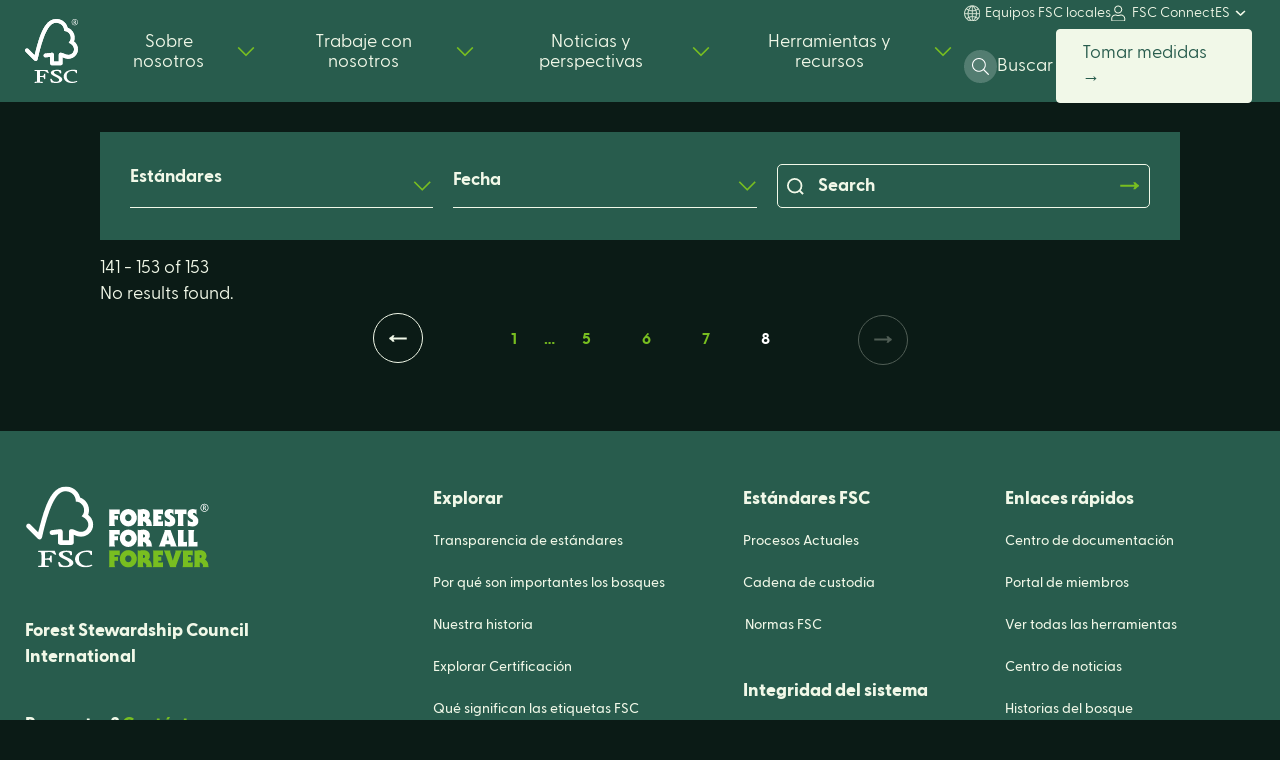

--- FILE ---
content_type: text/html; charset=UTF-8
request_url: https://fsc.org/es/newscentre/estandares?page=11
body_size: 50059
content:
<!DOCTYPE html>
<html lang="es" dir="ltr" prefix="content: http://purl.org/rss/1.0/modules/content/  dc: http://purl.org/dc/terms/  foaf: http://xmlns.com/foaf/0.1/  og: http://ogp.me/ns#  rdfs: http://www.w3.org/2000/01/rdf-schema#  schema: http://schema.org/  sioc: http://rdfs.org/sioc/ns#  sioct: http://rdfs.org/sioc/types#  skos: http://www.w3.org/2004/02/skos/core#  xsd: http://www.w3.org/2001/XMLSchema# " lang="es" dir="ltr" prefix="content: http://purl.org/rss/1.0/modules/content/  dc: http://purl.org/dc/terms/  foaf: http://xmlns.com/foaf/0.1/  og: http://ogp.me/ns#  rdfs: http://www.w3.org/2000/01/rdf-schema#  schema: http://schema.org/  sioc: http://rdfs.org/sioc/ns#  sioct: http://rdfs.org/sioc/types#  skos: http://www.w3.org/2004/02/skos/core#  xsd: http://www.w3.org/2001/XMLSchema# " class="focus-enabled">
  <head>
    <meta charset="utf-8" />
<meta http-equiv="X-UA-Compatible" content="IE=edge" />
<script type="text/javascript">
    window.cmp_preview_minheight = 100;
    window.cmp_preview_minwidth = 100;
    var path = (window.location.pathname.split('/')[1]);
    if (path == 'es') {
    window.cmp_setlang = "ES";
    } else if(path == 'fr') {
        window.cmp_setlang = "FR";
    } else {
    window.cmp_setlang = "EN";
    }
</script><script type="text/javascript" data-cmp-ab="1" src="https://cdn.consentmanager.net/delivery/autoblocking/60005.js" data-cmp-host="delivery.consentmanager.net" data-cmp-cdn="cdn.consentmanager.net" data-cmp-codesrc="26"></script><script async src="https://www.googletagmanager.com/gtag/js?id=UA-50139914-1"></script>
<script>window.dataLayer = window.dataLayer || [];function gtag(){dataLayer.push(arguments)};gtag("js", new Date());gtag("set", "developer_id.dMDhkMT", true);gtag("config", "UA-50139914-1", {"groups":"default","anonymize_ip":true,"page_placeholder":"PLACEHOLDER_page_path","allow_ad_personalization_signals":false});</script>
<link rel="canonical" href="https://fsc.org/es/newscentre/estandares" />
<meta name="Generator" content="Drupal 10 (https://www.drupal.org)" />
<meta name="MobileOptimized" content="width" />
<meta name="HandheldFriendly" content="true" />
<meta name="viewport" content="width=device-width, initial-scale=1.0" />
<link rel="alternate" hreflang="en" href="https://fsc.org/en/newscentre/standards" />
<link rel="alternate" hreflang="es" href="https://fsc.org/es/newscentre/estandares" />
<script src="/sites/default/files/google_tag/primary/google_tag.script.js?t9e1g8" defer></script>
<script>window.a2a_config=window.a2a_config||{};a2a_config.callbacks=[];a2a_config.overlays=[];a2a_config.templates={};a2a_config.icon_color = "transparent,#285c4d";</script>
<style>.a2a_floating_style {background-color: #f1f8e8 !important};</style>

    <title>Estándares | fsc.org</title>

    <link rel="shortcut icon" x="x" href="/themes/custom/fsc_theme/assets/img/favicon/favicon.ico" type="image/x-icon">
    <link rel="apple-touch-icon" x="x" href="/themes/custom/fsc_theme/assets/img/favicon/favicon.png">
    <link rel="apple-touch-icon" sizes="57x57" x="x" href="/themes/custom/fsc_theme/assets/img/favicon/favicon-57x57.png">
    <link rel="apple-touch-icon" sizes="72x72" x="x" href="/themes/custom/fsc_theme/assets/img/favicon/favicon-72x72.png">
    <link rel="apple-touch-icon" sizes="76x76" x="x" href="/themes/custom/fsc_theme/assets/img/favicon/favicon-76x76.png">
    <link rel="apple-touch-icon" sizes="114x114" x="x" href="/themes/custom/fsc_theme/assets/img/favicon/favicon-114x114.png">
    <link rel="apple-touch-icon" sizes="120x120" x="x" href="/themes/custom/fsc_theme/assets/img/favicon/favicon-120x120.png">
    <link rel="apple-touch-icon" sizes="144x144" x="x" href="/themes/custom/fsc_theme/assets/img/favicon/favicon-144x144.png">
    <link rel="apple-touch-icon" sizes="152x152" x="x" href="/themes/custom/fsc_theme/assets/img/favicon/favicon-152x152.png">
    <link rel="preload" href="/themes/custom/fsc_theme/assets/fonts/GreycliffCF-Regular.woff2" as="font" type="font/woff2" crossorigin="anonymous" />
    <link rel="preload" href="/themes/custom/fsc_theme/assets/fonts/GreycliffCF-Regular.woff" as="font" type="font/woff" crossorigin="anonymous" />
    <link rel="preload" href="/themes/custom/fsc_theme/assets/fonts/GreycliffCF-Medium.woff2" as="font" type="font/woff2" crossorigin="anonymous" />
    <link rel="preload" href="/themes/custom/fsc_theme/assets/fonts/GreycliffCF-Medium.woff" as="font" type="font/woff" crossorigin="anonymous" />
    <link rel="preload" href="/themes/custom/fsc_theme/assets/fonts/GreycliffCF-ExtraBold.woff2" as="font" type="font/woff2" crossorigin="anonymous" />
    <link rel="preload" href="/themes/custom/fsc_theme/assets/fonts/GreycliffCF-ExtraBold.woff" as="font" type="font/woff" crossorigin="anonymous" />

    <link rel="stylesheet" media="all" href="/sites/default/files/css/css_FYy9Ik8SJ_jihFc8f-o_E2V_Q0EYQ1Ag6jKLp644IuM.css?delta=0&amp;language=es&amp;theme=fsc_theme&amp;include=[base64]" />
<link rel="stylesheet" media="all" href="/sites/default/files/css/css_zA0Ip0MNfT7AOQjzY1qaq0N7PtHt6LrS6Ewhwl-wny8.css?delta=1&amp;language=es&amp;theme=fsc_theme&amp;include=[base64]" />
<link rel="stylesheet" media="all" href="https://cdnjs.cloudflare.com/ajax/libs/OwlCarousel2/2.3.4/assets/owl.carousel.min.css" />
<link rel="stylesheet" media="all" href="https://cdnjs.cloudflare.com/ajax/libs/OwlCarousel2/2.3.4/assets/owl.theme.default.min.css" />
<link rel="stylesheet" media="all" href="https://cdnjs.cloudflare.com/ajax/libs/select2/4.0.5/css/select2.min.css" />
<link rel="stylesheet" media="all" href="/sites/default/files/css/css_FF2DdVfRtP80voCfVw9fe4ea_ZGQKHWvdBDe1SHdHIg.css?delta=5&amp;language=es&amp;theme=fsc_theme&amp;include=[base64]" />

    <script type="application/json" data-drupal-selector="drupal-settings-json">{"path":{"baseUrl":"\/","pathPrefix":"es\/","currentPath":"taxonomy\/term\/278","currentPathIsAdmin":false,"isFront":false,"currentLanguage":"es","currentQuery":{"page":"11"}},"pluralDelimiter":"\u0003","suppressDeprecationErrors":true,"ajaxPageState":{"libraries":"[base64]","theme":"fsc_theme","theme_token":null},"ajaxTrustedUrl":{"\/es\/newscentre\/estandares":true,"form_action_p_pvdeGsVG5zNF_XLGPTvYSKCf43t8qZYSwcfZl2uzM":true},"google_analytics":{"account":"UA-50139914-1","trackOutbound":true,"trackMailto":true,"trackDownload":true,"trackDownloadExtensions":"7z|aac|arc|arj|asf|asx|avi|bin|csv|doc(x|m)?|dot(x|m)?|exe|flv|gif|gz|gzip|hqx|jar|jpe?g|js|mp(2|3|4|e?g)|mov(ie)?|msi|msp|pdf|phps|png|ppt(x|m)?|pot(x|m)?|pps(x|m)?|ppam|sld(x|m)?|thmx|qtm?|ra(m|r)?|sea|sit|tar|tgz|torrent|txt|wav|wma|wmv|wpd|xls(x|m|b)?|xlt(x|m)|xlam|xml|z|zip"},"iframeResizer":{"advanced":{"targetSelectors":".iFrameAutoResize","override_defaults":false,"options":{"log":false,"heightCalculationMethod":"bodyOffset","widthCalculationMethod":"scroll","autoResize":true,"bodyBackground":"","bodyMargin":"","inPageLinks":false,"interval":32,"maxHeight":-1,"maxWidth":-1,"minHeight":0,"minWidth":0,"resizeFrom":"parent","scrolling":false,"sizeHeight":true,"sizeWidth":false,"tolerance":0}}},"theme_breakpoints":{"ph":480,"md":768,"bg":1024,"lg":1280,"xl":1440},"views":{"ajax_path":"\/es\/views\/ajax","ajaxViews":{"views_dom_id:e22cd58f126a6641682323d935a9102531eff68170ddc87f315739aef1233b37":{"view_name":"search","view_display_id":"block_files","view_args":"","view_path":"\/taxonomy\/term\/278","view_base_path":"document-centre","view_dom_id":"e22cd58f126a6641682323d935a9102531eff68170ddc87f315739aef1233b37","pager_element":0},"views_dom_id:2f79e202bc4b7e9ee280be20889b1de25d71eeb8279dc798fc85e6517005e813":{"view_name":"search","view_display_id":"block_dspace","view_args":"","view_path":"\/taxonomy\/term\/278","view_base_path":"document-centre","view_dom_id":"2f79e202bc4b7e9ee280be20889b1de25d71eeb8279dc798fc85e6517005e813","pager_element":0},"views_dom_id:692d0272dc6d7164054be481fb66b145d32026f35a79cadf253e7152fb3dc820":{"view_name":"search","view_display_id":"block_news","view_args":"","view_path":"\/taxonomy\/term\/278","view_base_path":"document-centre","view_dom_id":"692d0272dc6d7164054be481fb66b145d32026f35a79cadf253e7152fb3dc820","pager_element":0},"views_dom_id:cce22737f65f92247d8eb0afd124e9a5888c0272f39db17e9ef7032d4ad67131":{"view_name":"search","view_display_id":"block_pages","view_args":"","view_path":"\/taxonomy\/term\/278","view_base_path":"document-centre","view_dom_id":"cce22737f65f92247d8eb0afd124e9a5888c0272f39db17e9ef7032d4ad67131","pager_element":0}}},"user":{"uid":0,"permissionsHash":"3d118aac569631826fd607b1233f42b66b4f4ed8fc639b6296aa05e6723d1ddb"}}</script>
<script src="/sites/default/files/js/js_Gugas5SSLIOmDOhAMh4E8K5sbv0Ln-_Rql4GwdvqSz4.js?scope=header&amp;delta=0&amp;language=es&amp;theme=fsc_theme&amp;include=[base64]"></script>

  </head>
  <body class="path-taxonomy">
        <a href="#main-content" class="visually-hidden focusable skip-link">
      Pasar al contenido principal
    </a>
    <noscript><iframe src="https://www.googletagmanager.com/ns.html?id=GTM-TXFLFTM" height="0" width="0" style="display:none;visibility:hidden"></iframe></noscript>
      <div class="dialog-off-canvas-main-canvas" data-off-canvas-main-canvas>
    
<div id="page-wrapper">
  <div id="page">
    <header id="header" class="header" role="banner" aria-label="Cabecera de sitio">
        <div class="region region-header">
    <div id="block-fsc-theme-branding" class="block block-system block-system-branding-block">
  
    
        <a href="/es" title="Inicio" rel="home" class="site-logo">
              <svg width="53" height="64" viewBox="0 0 53 64" fill="none" xmlns="http://www.w3.org/2000/svg" style="width: 0.83em; height: 1em;">
  <path d="M31.3492 0C18.3913 0 13.8139 20.0913 9.55095 36.2525C8.01401 34.6981 3.27151 29.9801 3.26168 29.9899C2.30846 29.0471 1.21373 29.3509 0.541569 30.0075C0.194147 30.3667 0 30.8463 0 31.3453C0 31.8444 0.194147 32.3239 0.541569 32.6831C0.578912 32.7164 6.96645 39.0711 9.17752 41.2704C9.7868 41.8584 10.6653 42.2093 11.536 41.6958C12.4519 41.141 12.5777 40.1453 12.5993 40.1453C20.1779 6.31944 26.9427 3.79872 31.3315 3.79872C35.0245 3.79872 39.2795 6.52133 39.2795 11.9646C44.7827 11.9646 48.2398 19.1778 43.8 23.6214C47.4753 25.3856 49.1065 27.577 49.1065 30.3329C49.0777 31.8214 48.4645 33.2392 47.3987 34.2816C46.3329 35.324 44.8996 35.9078 43.4069 35.9075C40.05 35.9075 38.3421 33.7514 35.7261 33.7514C35.4757 33.7485 35.2272 33.7955 34.9953 33.8895C34.7633 33.9836 34.5525 34.1229 34.3751 34.2992C34.1978 34.4755 34.0575 34.6853 33.9624 34.9164C33.8674 35.1475 33.8195 35.3951 33.8216 35.6448V42.4739H28.8944V35.6723C28.8944 34.604 28.0964 33.7671 27.1255 33.7671C27.1078 33.7671 26.701 33.767 26.7128 33.7886L20.1012 34.6079C19.3013 34.7216 18.5682 35.588 18.5682 36.4818C18.5682 37.5305 19.4231 38.3929 20.5965 38.3812C20.7062 38.3906 20.8167 38.3847 20.9247 38.3635L25.111 37.8284V44.5673C25.111 45.4259 26.0799 46.255 26.9506 46.257H35.734C36.2388 46.2469 36.72 46.0418 37.0764 45.685C37.4327 45.3282 37.6363 44.8474 37.6443 44.3439V38.1891C39.484 39.3122 42.037 39.7454 43.344 39.7454C48.2693 39.7454 52.9744 35.8801 52.9509 30.2173C52.9312 25.0719 48.9945 22.512 48.9945 22.512C51.2999 16.369 47.5657 10.4377 42.7229 8.78723C40.9698 2.45407 35.5433 0 31.3492 0Z" fill="white" class="color"/>
  <path d="M31.3492 0C18.3913 0 13.8139 20.0913 9.55095 36.2525C8.01401 34.6981 3.27151 29.9801 3.26168 29.9899C2.30846 29.0471 1.21373 29.3509 0.541569 30.0075C0.194147 30.3667 0 30.8463 0 31.3453C0 31.8444 0.194147 32.3239 0.541569 32.6831C0.578912 32.7164 6.96645 39.0711 9.17752 41.2704C9.7868 41.8584 10.6653 42.2093 11.536 41.6958C12.4519 41.141 12.5777 40.1453 12.5993 40.1453C20.1779 6.31944 26.9427 3.79872 31.3315 3.79872C35.0245 3.79872 39.2795 6.52133 39.2795 11.9646C44.7827 11.9646 48.2398 19.1778 43.8 23.6214C47.4753 25.3856 49.1065 27.577 49.1065 30.3329C49.0777 31.8214 48.4645 33.2392 47.3987 34.2816C46.3329 35.324 44.8996 35.9078 43.4069 35.9075C40.05 35.9075 38.3421 33.7514 35.7261 33.7514C35.4757 33.7485 35.2272 33.7955 34.9953 33.8895C34.7633 33.9836 34.5525 34.1229 34.3751 34.2992C34.1978 34.4755 34.0575 34.6853 33.9624 34.9164C33.8674 35.1475 33.8195 35.3951 33.8216 35.6448V42.4739H28.8944V35.6723C28.8944 34.604 28.0964 33.7671 27.1255 33.7671C27.1078 33.7671 26.701 33.767 26.7128 33.7886L20.1012 34.6079C19.3013 34.7216 18.5682 35.588 18.5682 36.4818C18.5682 37.5305 19.4231 38.3929 20.5965 38.3812C20.7062 38.3906 20.8167 38.3847 20.9247 38.3635L25.111 37.8284V44.5673C25.111 45.4259 26.0799 46.255 26.9506 46.257H35.734C36.2388 46.2469 36.72 46.0418 37.0764 45.685C37.4327 45.3282 37.6363 44.8474 37.6443 44.3439V38.1891C39.484 39.3122 42.037 39.7454 43.344 39.7454C48.2693 39.7454 52.9744 35.8801 52.9509 30.2173C52.9312 25.0719 48.9945 22.512 48.9945 22.512C51.2999 16.369 47.5657 10.4377 42.7229 8.78723C40.9698 2.45407 35.5433 0 31.3492 0Z" fill="white" class="color"/>
  <path d="M25.8166 53.7819C25.8166 55.3715 27.5972 56.33 30.5217 57.7158C32.8448 58.8018 34.1793 59.9484 34.1793 60.8677C34.1793 62.3574 32.5697 62.8866 31.0642 62.8866C28.7313 62.8866 27.3535 61.9615 26.5909 59.8818L26.5281 59.7014H26.3315C25.9168 59.7014 25.5906 59.7191 25.4078 59.9484C25.225 60.1778 25.2918 60.4345 25.3645 60.705L25.8755 62.8396C26.0131 63.363 26.1979 63.4453 27.0332 63.608C28.3026 63.837 29.5878 63.9681 30.8775 64C35.333 64 37.3259 62.1947 37.3259 60.4051C37.3259 59.1036 36.0307 57.857 33.2399 56.4672L31.9742 55.8537C30.0638 54.9462 28.914 54.4032 28.914 53.4487C28.914 52.4941 30.1051 51.8806 31.8209 51.8806C34.0477 51.8806 34.6432 53.1233 34.9164 54.2053L34.9675 54.4111H35.1837C35.6809 54.4111 35.9934 54.3719 36.1664 54.168C36.2205 54.107 36.26 54.0346 36.2822 53.9562C36.3043 53.8778 36.3084 53.7954 36.2941 53.7152L36.1172 51.8649C36.0661 51.2768 35.6121 51.1847 34.9852 51.0632C34.0007 50.8623 32.9986 50.7599 31.9938 50.7574C28.1279 50.7574 25.8166 51.8923 25.8166 53.7819Z" fill="white" class="color"/>
  <path d="M38.6467 57.5257C38.6467 60.7384 41.4474 63.9941 46.7972 63.9941C49.4957 63.9941 51.0189 63.3786 52.1509 62.7788L52.4595 62.6122L51.9603 62.0654L51.9878 62.0928C51.9493 62.0248 51.8913 61.9698 51.8213 61.9349C51.7513 61.9 51.6724 61.8867 51.5947 61.8968L51.3333 61.985C50.9285 62.181 49.6903 62.7475 47.4418 62.7475C44.6726 62.7475 41.6911 60.9461 41.6911 56.9808C41.6911 53.2076 44.9222 51.8708 47.6836 51.8708C49.6706 51.8708 50.728 52.5803 50.9206 54.0426L50.9461 54.2817H51.1958C51.4296 54.2817 52.0586 54.2817 52.0586 53.8132V51.614C52.0586 51.0769 51.4375 50.9965 51.1702 50.9593L50.9127 50.926C49.966 50.7963 49.0104 50.7419 48.055 50.7633C42.605 50.7574 38.6467 53.6055 38.6467 57.5257Z" fill="white" class="color"/>
  <path d="M18.4778 50.9181L13.6468 50.9534L10.4295 50.8985L9.9401 50.8868C9.87411 50.8848 9.80842 50.8965 9.74721 50.9212C9.686 50.9458 9.63062 50.983 9.58458 51.0302C9.53855 51.0774 9.50287 51.1336 9.47983 51.1953C9.45678 51.257 9.44686 51.3228 9.45071 51.3886C9.43868 51.4624 9.44378 51.5381 9.46561 51.6097C9.48745 51.6813 9.52544 51.747 9.57667 51.8017C9.6279 51.8564 9.69102 51.8986 9.76117 51.9252C9.83132 51.9518 9.90665 51.962 9.98137 51.955C11.9252 51.955 11.9939 52.1177 12.0156 52.8567L12.0293 53.3252L12.0588 55.3049V59.578C12.0588 60.2875 12.0352 61.4107 11.988 62.3221C11.9763 62.5828 11.9605 62.8298 10.2447 62.8298C9.76714 62.8298 9.47627 62.9239 9.47627 63.3982C9.47627 63.5374 9.47627 63.904 9.9401 63.904H10.0521C10.2487 63.8942 10.8009 63.8706 13.4837 63.8706C16.3414 63.8706 16.9192 63.8981 17.1079 63.904H17.214C17.5875 63.904 17.9118 63.8628 17.9118 63.3982C17.9118 62.867 17.4754 62.8298 16.7502 62.8298C15.0265 62.8298 15.0167 62.5828 15.0049 62.3261C14.9617 61.493 14.9283 60.3659 14.9283 59.5819V58.0491H16.3709C18.5839 58.0491 18.8335 58.1059 19.15 59.8132C19.2345 60.1817 19.5312 60.2268 19.7789 60.2268C20.2997 60.2268 20.3567 59.9425 20.3567 59.8171L20.3154 59.184C20.2659 58.706 20.241 58.2258 20.2407 57.7452V55.1226C20.2407 54.7306 19.771 54.7306 19.5175 54.7306C19.0989 54.7306 19.0006 54.9971 18.7313 56.232C18.6134 56.7044 17.7015 56.9749 16.2274 56.9749H14.9283V53.1311C14.9283 52.0864 15.1248 52.0805 15.3469 52.0687C16.1901 52.0334 18.2439 51.9609 18.8571 51.9609C19.372 51.9433 19.8817 52.0688 20.3292 52.3235C21.0267 52.7469 21.6927 53.2199 22.3221 53.7388C22.6543 54.0073 22.839 54.1621 23.1083 54.1621C23.2635 54.1621 23.7313 54.1621 23.7313 53.7701C23.7313 53.6721 23.692 53.5741 23.5348 53.2507C23.3559 52.8587 23.0513 52.2059 22.6739 51.2122C22.5697 50.9005 22.2022 50.9005 21.5261 50.9005L18.4778 50.9181Z" fill="white" class="color"/>
  <path d="M49.8455 6.31356C49.2996 6.31466 48.7627 6.17488 48.287 5.90781C47.8017 5.63115 47.3981 5.23182 47.1169 4.75005C46.8357 4.26828 46.6868 3.7211 46.6852 3.16364C46.6829 2.6092 46.828 2.06406 47.1058 1.58378C47.3799 1.09966 47.7825 0.70021 48.2693 0.429267C48.7473 0.154008 49.2896 0.00909624 49.8416 0.00909624C50.3936 0.00909624 50.9359 0.154008 51.4139 0.429267C51.8999 0.70134 52.3022 1.10052 52.5774 1.58378C52.8559 2.06387 53.0017 2.60902 53 3.16364C52.9986 3.72137 52.8495 4.26884 52.5679 4.75069C52.2863 5.23255 51.8821 5.63171 51.3962 5.90781C50.9226 6.17308 50.3887 6.31278 49.8455 6.31356ZM49.8455 5.83333C50.3089 5.83578 50.7648 5.71754 51.1682 5.49031C51.5768 5.26111 51.9162 4.9267 52.1509 4.52201C52.3978 4.11205 52.5257 3.64181 52.5204 3.16364C52.5219 2.69308 52.3985 2.2305 52.1627 1.82292C51.931 1.41287 51.5912 1.07393 51.18 0.842853C50.7733 0.609094 50.312 0.486051 49.8426 0.486051C49.3731 0.486051 48.9119 0.609094 48.5051 0.842853C48.0945 1.07465 47.7548 1.41342 47.5224 1.82292C47.2893 2.23123 47.1686 2.69378 47.1726 3.16364C47.1701 3.64144 47.2979 4.11094 47.5421 4.52201C47.7766 4.92688 48.116 5.26134 48.5248 5.49031C48.9277 5.71695 49.3829 5.83516 49.8455 5.83333Z" fill="white" class="color"/>
  <path d="M51.2626 4.90619L50.6847 3.83008C50.5971 3.65108 50.4764 3.49016 50.329 3.35573C50.5228 3.26875 50.6868 3.127 50.8007 2.94803C50.9111 2.77155 50.9703 2.568 50.9717 2.35999C50.9731 2.1869 50.9305 2.01627 50.8479 1.86408C50.7724 1.71565 50.6566 1.59135 50.5138 1.50537C50.3179 1.41207 50.1016 1.36959 49.8848 1.38189H48.741V4.95911H49.366V3.48706H49.7276C49.7394 3.48706 49.8023 3.50274 49.9752 3.81048L50.0892 4.02609L50.5688 4.93951L50.5786 4.95911H51.2999L51.2626 4.90619ZM49.3149 3.02839V1.84056H49.7276C49.8634 1.82997 49.9994 1.85711 50.1207 1.91896C50.1934 1.96935 50.2528 2.03662 50.2936 2.11497C50.334 2.19799 50.3542 2.28931 50.3526 2.38155C50.3529 2.54032 50.3019 2.69497 50.2072 2.82258C50.1446 2.89448 50.0659 2.95061 49.9774 2.98638C49.8889 3.02215 49.7932 3.03654 49.6981 3.02839H49.3149Z" fill="white" class="color"/>
</svg>

          </a>
    </div>
<nav role="navigation" aria-labelledby="block-mainnavigation-menu" id="block-mainnavigation" class="block block-menu navigation menu--main">
            
  <h2 class="visually-hidden" id="block-mainnavigation-menu">Main navigation</h2>
  

        
<ul class="menu menu-level-0 navigation__menu"><li class="level--0"><button aria-haspopup="true" aria-selected="false" class="level--0--btn">Sobre nosotros</button><div class="navigation__menu--level-1-wrapper">
                                    <div class="navigation__menu--level-1-container">
                                      <div class="navigation__menu--level-1">
                                        <ul class="menu-level-1" role="tablist"><li data-menu-target="menu-layout-item--25471" class="menu-item level--1">
            <button id="25471" role="tab" aria-controls="25471-tab" aria-selected="false" class="level--1--tab">Lo que hacemos</button><div class="navigation__subnav-content-item" id="25471-tab" role="tabpanel" aria-labelledby="25471">
                                      <ul class="subnav-content--list"><li class="subnav-content--item">
                                          <div class="promotional-link--wrapper">
                                            <p class="promotional-link--title">Acerca del FSC</p>
                                            <a href="/es/acerca-de-fsc" ><img src="https://fsc.org/sites/default/files/styles/promotional_tile/public/2022-09/About%20FSC_magazine%20spread.jpg?itok=jlDcvO4c" alt="Fog coming through trees"></a>
                                            <p class="promotional-link--description">Como líder en silvicultura sostenible, se confía en el FSC para proteger los bosques para todos, para siempre.</p>
                                            <a class="cta-link" href="/es/acerca-de-fsc" >Más información sobre FSC &gt;</a>
                                          </div>
                                        </li><li class="subnav-content--item"><div class="simple-link--wrapper"><p class="simple-link--title">Quiénes somos</p><ul class="simple-link--list"><li class="simple-link--item">
                                            <a href="/es/nuestra-historia"  >Nuestra Historia</a>
                                          </li><li class="simple-link--item">
                                            <a href="/es/valores-de-fsc"  >Nuestros Valores</a>
                                          </li><li class="simple-link--item">
                                            <a href="/es/liderazgo"  >Liderazgo Global</a>
                                          </li><li class="simple-link--item">
                                            <a href="/es/consejo-directivo"  >Consejo de Administración</a>
                                          </li><li class="simple-link--item">
                                            <a href="/es/comite-de-politicas-y-estandares-del-fsc"  >Comité de Políticas y Estándares</a>
                                          </li><li class="simple-link--item">
                                            <a href="/es/comite-permanente-de-pueblos-indigenas"  >Comité Permanente de Pueblos Indígenas</a>
                                          </li><li class="simple-link--item">
                                            <a href="/es/equipos-locales-fsc"  >Oficinas Locales</a>
                                          </li></ul></div></li><li class="subnav-content--item"><div class="simple-link--wrapper"><p class="simple-link--title">Nuestro trabajo</p><ul class="simple-link--list"><li class="simple-link--item">
                                            <a href="/es/por-que-importan-los-bosques"  >Por qué importan los bosques</a>
                                          </li><li class="simple-link--item">
                                            <a href="/es/la-estrategia-global-del-fsc"  >Estrategia global del FSC</a>
                                          </li><li class="simple-link--item">
                                            <a href="/es/como-funciona-el-sistema-fsc"  >Cómo funciona el sistema FSC</a>
                                          </li><li class="simple-link--item">
                                            <a href="/es/gobernanza"  >Gobernanza</a>
                                          </li><li class="simple-link--item">
                                            <a href="/fsc-solutions"  >Soluciones FSC</a>
                                          </li></ul></div></li></ul></div></li><li data-menu-target="menu-layout-item--50493" class="menu-item level--1">
            <button id="50493" role="tab" aria-controls="50493-tab" aria-selected="false" class="level--1--tab">Etiquetas FSC</button><div class="navigation__subnav-content-item" id="50493-tab" role="tabpanel" aria-labelledby="50493">
                                      <ul class="subnav-content--list"><li class="subnav-content--item">
                                          <div class="promotional-link--wrapper">
                                            <p class="promotional-link--title">Explorar certificación</p>
                                            <a href="/es/encuentre-la-certificacion-o-licencia-adecuada" ><img src="https://fsc.org/sites/default/files/styles/promotional_tile/public/2022-07/03_meganav_282x140%402x.jpg?itok=o_alt8VY" alt=" “”"></a>
                                            <p class="promotional-link--description">Muestre su compromiso con la silvicultura responsable obteniendo la certificación FSC. </p>
                                            <a class="cta-link" href="/es/encuentre-la-certificacion-o-licencia-adecuada" >Más información sobre la certificación &gt;</a>
                                          </div>
                                        </li><li class="subnav-content--item">
                                          <div class="promotional-link--wrapper">
                                            <p class="promotional-link--title">Qué significan las etiquetas FSC</p>
                                            <a href="/es/que-significan-las-etiquetas-fsc" ><img src="https://fsc.org/sites/default/files/styles/promotional_tile/public/2022-07/02_meganav_282x140%402x.jpg?itok=huveAOUc" alt="””"></a>
                                            <p class="promotional-link--description">Cada etiqueta FSC representa un abastecimiento sostenible que pone a los bosques y a las personas en primer lugar.</p>
                                            <a class="cta-link" href="/es/que-significan-las-etiquetas-fsc" >Más información sobre nuestras etiquetas &gt;</a>
                                          </div>
                                        </li></ul></div></li><li data-menu-target="menu-layout-item--89471" class="menu-item level--1">
            <button id="89471" role="tab" aria-controls="89471-tab" aria-selected="false" class="level--1--tab">Innovación</button><div class="navigation__subnav-content-item" id="89471-tab" role="tabpanel" aria-labelledby="89471">
                                      <ul class="subnav-content--list"><li class="subnav-content--item">
                                          <div class="promotional-link--wrapper">
                                            <p class="promotional-link--title">Cadena de bloques</p>
                                            <a href="/es/fsctrace" ><img src="https://fsc.org/sites/default/files/styles/promotional_tile/public/2022-07/04_meganav_282x140%402x.jpg?itok=YoTKYDjg" alt="“”"></a>
                                            <p class="promotional-link--description">Estamos utilizando blockchain para garantizar el cumplimiento de la certificación en toda la cadena de suministro.</p>
                                            <a class="cta-link" href="/es/fsctrace" >Aprende más &gt;</a>
                                          </div>
                                        </li><li class="subnav-content--item">
                                          <div class="promotional-link--wrapper">
                                            <p class="promotional-link--title">Observación de la tierra</p>
                                            <a href="/es/tierra-observacion" ><img src="https://fsc.org/sites/default/files/styles/promotional_tile/public/2022-07/05_meganav_282x140%402x.jpg?itok=JEtFx8nM" alt="“”"></a>
                                            <p class="promotional-link--description">Estamos aprovechando el poder de los datos satelitales para ayudar a los auditores a monitorear la salud de los bosques.</p>
                                            <a class="cta-link" href="/es/tierra-observacion" >Aprende más &gt;</a>
                                          </div>
                                        </li><li class="subnav-content--item">
                                          <div class="promotional-link--wrapper">
                                            <p class="promotional-link--title">Identificación de madera</p>
                                            <a href="/es/identificacion-de-madera" ><img src="https://fsc.org/sites/default/files/styles/promotional_tile/public/2022-07/06_meganav_282x140%402x.jpg?itok=T98adR6o" alt=""""></a>
                                            <p class="promotional-link--description">Estamos probando tecnología de punta para rastrear y probar los orígenes de la madera.</p>
                                            <a class="cta-link" href="/es/identificacion-de-madera" >Aprende más &gt;</a>
                                          </div>
                                        </li></ul></div></li><li data-menu-target="menu-layout-item--81939" class="menu-item level--1">
            <button id="81939" role="tab" aria-controls="81939-tab" aria-selected="false" class="level--1--tab">Estándares FSC</button><div class="navigation__subnav-content-item" id="81939-tab" role="tabpanel" aria-labelledby="81939">
                                      <ul class="subnav-content--list"><li class="subnav-content--item">
                                          <div class="promotional-link--wrapper">
                                            <p class="promotional-link--title">Estándares FSC</p>
                                            <a href="/fsc-standards" ><img src="https://fsc.org/sites/default/files/styles/promotional_tile/public/2022-07/07_meganav_282x140%402x.jpg?itok=bOk85I4D" alt="Placeholder"></a>
                                            <p class="promotional-link--description">Nuestros rigurosos estándares de certificación forestal son la base del sistema FSC.</p>
                                            <a class="cta-link" href="/fsc-standards" >Aprende más &gt;</a>
                                          </div>
                                        </li><li class="subnav-content--item">
                                          <div class="promotional-link--wrapper">
                                            <p class="promotional-link--title">Procesos actuales</p>
                                            <a href="https://connect.fsc.org/contribute-standards/current-processes" target="_blank"><img src="https://fsc.org/sites/default/files/styles/promotional_tile/public/2022-07/08_meganav_282x140%402x.jpg?itok=13XzX-Za" alt="Placeholder"></a>
                                            <p class="promotional-link--description">Vea qué políticas, estándares y procedimientos se están fortaleciendo actualmente.</p>
                                            <a class="cta-link" href="https://connect.fsc.org/contribute-standards/current-processes" target="_blank">Aprende más &gt;</a>
                                          </div>
                                        </li></ul></div></li><li data-menu-target="menu-layout-item--60879" class="menu-item level--1">
            <button id="60879" role="tab" aria-controls="60879-tab" aria-selected="false" class="level--1--tab">Integridad del sistema</button><div class="navigation__subnav-content-item" id="60879-tab" role="tabpanel" aria-labelledby="60879">
                                      <ul class="subnav-content--list"><li class="subnav-content--item">
                                          <div class="promotional-link--wrapper">
                                            <p class="promotional-link--title">Integridad del sistema</p>
                                            <a href="/es/integridad-del-sistema" ><img src="https://fsc.org/sites/default/files/styles/promotional_tile/public/2022-07/09_meganav_282x140%402x.jpg?itok=fkFlZVbX" alt="Placeholder"></a>
                                            <p class="promotional-link--description">Estamos comprometidos a mantener la credibilidad y la transparencia del sistema FSC.</p>
                                            <a class="cta-link" href="/es/integridad-del-sistema" >Aprende más &gt;</a>
                                          </div>
                                        </li><li class="subnav-content--item">
                                          <div class="promotional-link--wrapper">
                                            <p class="promotional-link--title">Investigaciones abiertas</p>
                                            <a href="https://connect.fsc.org/unacceptable-activities/current-cases" target="_blank"><img src="https://fsc.org/sites/default/files/styles/promotional_tile/public/2022-07/10_meganav_282x140%402x.jpg?itok=_p_fcjMD" alt="Placeholder"></a>
                                            <p class="promotional-link--description">Explorar nuestras investigaciones activas sobre organizaciones que pueden amenazar el sistema FSC.</p>
                                            <a class="cta-link" href="https://connect.fsc.org/unacceptable-activities/current-cases" target="_blank">Aprende más &gt;</a>
                                          </div>
                                        </li></ul></div></li></ul></div></div></div></li><li class="level--0"><button aria-haspopup="true" aria-selected="false" class="level--0--btn">Trabaje con nosotros</button><div class="navigation__menu--level-1-wrapper">
                                    <div class="navigation__menu--level-1-container">
                                      <div class="navigation__menu--level-1">
                                        <ul class="menu-level-1" role="tablist"><li data-menu-target="menu-layout-item--7313" class="menu-item level--1">
            <button id="7313" role="tab" aria-controls="7313-tab" aria-selected="false" class="level--1--tab">Por negocios</button><div class="navigation__subnav-content-item" id="7313-tab" role="tabpanel" aria-labelledby="7313">
                                      <ul class="subnav-content--list"><li class="subnav-content--item"><div class="simple-link--wrapper"><p class="simple-link--title">Por industria</p><ul class="simple-link--list"><li class="simple-link--item">
                                            <a href="/es/businesses/construction"  >Construcción</a>
                                          </li><li class="simple-link--item">
                                            <a href="/es/businesses/moda-sostenible"  >Moda</a>
                                          </li><li class="simple-link--item">
                                            <a href="/es/businesses/fibre"  >Fibra</a>
                                          </li><li class="simple-link--item">
                                            <a href="/es/businesses/furniture"  >Muebles</a>
                                          </li><li class="simple-link--item">
                                            <a href="/es/businesses/caucho-natural"  >Caucho natural</a>
                                          </li><li class="simple-link--item">
                                            <a href="/es/businesses/paper-packaging"  >Papel de embalar</a>
                                          </li><li class="simple-link--item">
                                            <a href="/es/businesses/venta-al-por-menor-y-comercio-electronico"  >Venta al por menor y comercio electrónico</a>
                                          </li><li class="simple-link--item">
                                            <a href="/es/businesses/solid-wood"  >Madera</a>
                                          </li><li class="simple-link--item">
                                            <a href="/es/businesses/otros-productos-forestales"  >Otros productos forestales</a>
                                          </li></ul></div></li><li class="subnav-content--item"><div class="simple-link--wrapper"><p class="simple-link--title">Certificaciones y licencias</p><ul class="simple-link--list"><li class="simple-link--item">
                                            <a href="/es/certificacion-de-la-cadena-de-custodia"  >Certificación de Cadena de Custodia</a>
                                          </li><li class="simple-link--item">
                                            <a href="/es/certificacion-de-proyecto"  >Certificación de Proyectos</a>
                                          </li><li class="simple-link--item">
                                            <a href="/es/licencia-promocional"  >Licencia promocional</a>
                                          </li><li class="simple-link--item">
                                            <a href="/es/use-nuestro-logotipo"  >Utilice el logotipo de FSC</a>
                                          </li><li class="simple-link--item">
                                            <a href="/es/que-significan-las-etiquetas-fsc"  >Etiquetas FSC: 100%, Reciclado, MIX</a>
                                          </li><li class="simple-link--item">
                                            <a href="/es/encuentre-la-certificacion-o-licencia-adecuada" class="with-description" >¿No sabes por dónde empezar?</a>
                                          <p>Encuentre la certificación o licencia adecuada para usted.</p></li></ul></div></li><li class="subnav-content--item"><div class="simple-link--wrapper"><p class="simple-link--title">Otras soluciones de FSC</p><ul class="simple-link--list"><li class="simple-link--item">
                                            <a href="/es/verified-impact-for-businesses" class="with-description" >Verificar los impactos en la naturaleza</a>
                                          <p>Almacenamiento de carbono, agua limpia, suelo sano y más</p></li><li class="simple-link--item">
                                            <a href="/es/node/29481"  >Marcos globales</a>
                                          </li><li class="simple-link--item">
                                            <a href="/es/fsc-y-eudr"  >EU Deforestation Regulation (EUDR)</a>
                                          </li><li class="simple-link--item">
                                            <a href="/es/fsctrace" class="with-description" >FSC Trace</a>
                                          <p>Trazabilidad de la cadena de suministro</p></li><li class="simple-link--item">
                                            <a href="/es/circularity"  >Circularidad</a>
                                          </li></ul></div></li></ul></div></li><li data-menu-target="menu-layout-item--53651" class="menu-item level--1">
            <button id="53651" role="tab" aria-controls="53651-tab" aria-selected="false" class="level--1--tab">Para gestores forestales </button><div class="navigation__subnav-content-item" id="53651-tab" role="tabpanel" aria-labelledby="53651">
                                      <ul class="subnav-content--list"><li class="subnav-content--item">
                                          <div class="promotional-link--wrapper">
                                            <p class="promotional-link--title">Gestores forestales </p>
                                            <a href="/es/gestores-forestales" ><img src="https://fsc.org/sites/default/files/styles/promotional_tile/public/2022-07/12_meganav_282x140%402x.jpg?itok=bye8SMlB" alt="Placeholder"></a>
                                            <p class="promotional-link--description">Garantice la salud y la viabilidad a largo plazo de su bosque con la certificación FSC.</p>
                                            <a class="cta-link" href="/es/gestores-forestales" >Aprende más &gt;</a>
                                          </div>
                                        </li><li class="subnav-content--item">
                                          <div class="promotional-link--wrapper">
                                            <p class="promotional-link--title">Gestores de bosques pequeños, de baja intensidad o comunitarios </p>
                                            <a href="/es/gestores-de-bosques-pequenos-comunitarios" ><img src="https://fsc.org/sites/default/files/styles/promotional_tile/public/2022-07/13_meganav_282x140%402x.jpg?itok=SWcZmPPX" alt="Placeholder"></a>
                                            <p class="promotional-link--description">La certificación FSC no es solo para corporaciones globales. Tenemos soluciones que se adaptan a cualquier bosque. </p>
                                            <a class="cta-link" href="/es/gestores-de-bosques-pequenos-comunitarios" >Aprende más &gt;</a>
                                          </div>
                                        </li></ul></div></li><li data-menu-target="menu-layout-item--39817" class="menu-item level--1">
            <button id="39817" role="tab" aria-controls="39817-tab" aria-selected="false" class="level--1--tab">Para gobiernos</button><div class="navigation__subnav-content-item" id="39817-tab" role="tabpanel" aria-labelledby="39817">
                                      <ul class="subnav-content--list"><li class="subnav-content--item">
                                          <div class="promotional-link--wrapper">
                                            <p class="promotional-link--title">Gobiernos</p>
                                            <a href="/es/gobiernos" ><img src="https://fsc.org/sites/default/files/styles/promotional_tile/public/2022-07/14_meganav_282x140%402x.jpg?itok=Ajpr_hIw" alt="Placeholder"></a>
                                            <p class="promotional-link--description">Haga un progreso real hacia sus objetivos de sostenibilidad y asegure el futuro de nuestros bosques.</p>
                                            <a class="cta-link" href="/es/gobiernos" >Aprende más &gt;</a>
                                          </div>
                                        </li></ul></div></li><li data-menu-target="menu-layout-item--29707" class="menu-item level--1">
            <button id="29707" role="tab" aria-controls="29707-tab" aria-selected="false" class="level--1--tab"> Para miembros </button><div class="navigation__subnav-content-item" id="29707-tab" role="tabpanel" aria-labelledby="29707">
                                      <ul class="subnav-content--list"><li class="subnav-content--item">
                                          <div class="promotional-link--wrapper">
                                            <p class="promotional-link--title">Hazte miembro</p>
                                            <a href="/es/posibles-miembros" ><img src="https://fsc.org/sites/default/files/styles/promotional_tile/public/2022-07/20_meganav_282x140%402x.jpg?itok=fs4eEdhu" alt="Placeholder"></a>
                                            <p class="promotional-link--description">Haga oficial su compromiso con el manejo forestal responsable al convertirse en miembro del FSC.</p>
                                            <a class="cta-link" href="/es/posibles-miembros" >Aprende más &gt;</a>
                                          </div>
                                        </li><li class="subnav-content--item">
                                          <div class="promotional-link--wrapper">
                                            <p class="promotional-link--title">Portal de miembros</p>
                                            <a href="https://members.fsc.org/en/Members" target="_blank"><img src="https://fsc.org/sites/default/files/styles/promotional_tile/public/2022-07/21_meganav_282x140%402x.jpg?itok=HtQvzxc0" alt="Placeholder"></a>
                                            <p class="promotional-link--description">La plataforma de colaboración del FSC para miembros actuales.</p>
                                            <a class="cta-link" href="https://members.fsc.org/en/Members" target="_blank">Aprende más &gt;</a>
                                          </div>
                                        </li><li class="subnav-content--item">
                                          <div class="promotional-link--wrapper">
                                            <p class="promotional-link--title">Participa en la Asamblea General</p>
                                            <a href="https://ga.fsc.org/en" target="_blank"><img src="https://fsc.org/sites/default/files/styles/promotional_tile/public/2025-03/Members%20assembly_0.jpg?itok=Vy1a3JeE" alt="Members assembly.jpg"></a>
                                            <p class="promotional-link--description">26-31 Octubre 2025 | Panamá <br> Participa en el proceso de toma de decisiones más importante del FSC y ayuda a influir en el futuro de nuestros bosques</p>
                                            <a class="cta-link" href="https://ga.fsc.org/en" target="_blank">Aprende más &gt;</a>
                                          </div>
                                        </li></ul></div></li><li data-menu-target="menu-layout-item--29273" class="menu-item level--1">
            <button id="29273" role="tab" aria-controls="29273-tab" aria-selected="false" class="level--1--tab">Carreras en el FSC</button><div class="navigation__subnav-content-item" id="29273-tab" role="tabpanel" aria-labelledby="29273">
                                      <ul class="subnav-content--list"><li class="subnav-content--item">
                                          <div class="promotional-link--wrapper">
                                            <p class="promotional-link--title">Únete a nuestra misión</p>
                                            <a href="https://fsc.org/en/careers-at-fsc" target="_blank"><img src="https://fsc.org/sites/default/files/styles/promotional_tile/public/2022-08/GSM_2022.jpg?itok=ppsmZ68P" alt="world wide employees"></a>
                                            <p class="promotional-link--description">Ponga su pasión a trabajar creando un futuro mejor para los bosques y las personas en todo el mundo.</p>
                                            <a class="cta-link" href="https://fsc.org/en/careers-at-fsc" target="_blank">Aprende más &gt;</a>
                                          </div>
                                        </li><li class="subnav-content--item"><div class="simple-link--wrapper"><p class="simple-link--title">Más información sobre FSC</p><ul class="simple-link--list"><li class="simple-link--item">
                                            <a href="/es/que-significan-las-etiquetas-fsc"  >Qué significan las etiquetas FSC</a>
                                          </li><li class="simple-link--item">
                                            <a href="/es/por-que-importan-los-bosques"  >Por qué importan los bosques</a>
                                          </li><li class="simple-link--item">
                                            <a href="/es/node/28720"  >Cuentos del bosque</a>
                                          </li><li class="simple-link--item">
                                            <a href="/es/como-funciona-el-sistema-fsc"  >Cómo funciona el sistema FSC</a>
                                          </li><li class="simple-link--item">
                                            <a href="/fsc-solutions"  >Soluciones FSC</a>
                                          </li><li class="simple-link--item">
                                            <a href="/es/la-estrategia-global-del-fsc"  >Estrategia global del FSC 2021-2026</a>
                                          </li></ul></div></li></ul></div></li></ul></div></div></div></li><li class="level--0"><button aria-haspopup="true" aria-selected="false" class="level--0--btn">Noticias y perspectivas</button><div class="navigation__menu--level-1-wrapper no-tab" tabindex="-1">
                                    <div class="navigation__menu--level-1-container">
                                      <div class="navigation__menu--level-1">
                                        <ul class="subnav-content--list"><li class="subnav-content--item">
                                        <div class="promotional-link--wrapper">
                                          <p class="promotional-link--title">Noticias e Impacto</p>
                                          <a href="/es/newscentre" ><img src="https://fsc.org/sites/default/files/styles/promotional_tile/public/2022-07/17_meganav_282x140%402x.jpg?itok=ruJKBq9L" alt="Placeholder"></a>
                                          <p class="promotional-link--description">Manténgase actualizado con lo último de FSC y el mundo de la silvicultura sostenible.</p>
                                          <a class="cta-link" href="/es/newscentre" > Ver todas las noticias &gt;</a><p class="promotional-link--others">Otros enlaces relacionados</p><a class="cta-link" href="/es/node/28720" >Ver todas las historias</a><a class="cta-link" href="/es/los-heroes-anonimos-del-bosque" >Los Heroes Anonimos del Bosque</a>
                                        </div>
                                      </li><li class="subnav-content--item">
                                        <div class="promotional-link--wrapper">
                                          <p class="promotional-link--title">Rincón de prensa</p>
                                          <a href="/es/rincon-de-prensa" ><img src="https://fsc.org/sites/default/files/styles/promotional_tile/public/2023-03/FSC_KINGVULTURE_A7RII_0111.jpg?itok=lyfa9Xt9" alt="Bird on the tree"></a>
                                          <p class="promotional-link--description">Infórmese sobre las próximas oportunidades de colaboración con los medios de comunicación y encuentre recursos relevantes.</p>
                                          <a class="cta-link" href="/es/rincon-de-prensa" >Más información &gt;</a>
                                        </div>
                                      </li><li class="subnav-content--item">
                                        <div class="promotional-link--wrapper">
                                          <p class="promotional-link--title">Blog</p>
                                          <a href="/es/node/29203" ><img src="https://fsc.org/sites/default/files/styles/promotional_tile/public/2024-03/protect-indigenous-peoples-rights.jpg?itok=pMDeKR37" alt="Photo of a woman promoting the protection of Indigenous Peoples' rights"></a>
                                          <p class="promotional-link--description">Amplíe sus conocimientos sobre bosques, gestión forestal y otras soluciones para la naturaleza.</p>
                                          <a class="cta-link" href="/es/node/29203" >Más información &gt;</a><p class="promotional-link--others">Otros enlaces relacionados</p><a class="cta-link" href="/es/node/29184" >Sustainable forestry</a><a class="cta-link" href="/es/forest-management" >Gestión forestal</a><a class="cta-link" href="/es/por-que-importan-los-bosques" >Por qué importan los bosques</a>
                                        </div>
                                      </li><li class="subnav-content--item"><div class="simple-link--wrapper"><p class="simple-link--title">Centro de aprendizaje</p><ul class="simple-link--list"><li class="simple-link--item">
                                          <a href="/es/declaraciones-de-posicionamiento"  >Declaraciones de posición</a>
                                        </li><li class="simple-link--item">
                                          <a href="/es/node/28634"  >Podcasts</a>
                                        </li><li class="simple-link--item">
                                          <a href="/es/node/28629"  >Vídeos</a>
                                        </li><li class="simple-link--item">
                                          <a href="https://fsc.org/en/fsc-annual-reports"  target="_blank">Reporte anual</a>
                                        </li><li class="simple-link--item">
                                          <a href="/es/node/28685"  >Investigación del consumidor</a>
                                        </li><li class="simple-link--item">
                                          <a href="https://etraining.fsc.org/start"  target="_blank">Formación electrónica</a>
                                        </li><li class="simple-link--item">
                                          <a href="/es/sanacion-de-los-bosques"  >Campañas</a>
                                        </li></ul></ul></div></div></div></li><li class="level--0"><button aria-haspopup="true" aria-selected="false" class="level--0--btn">Herramientas y recursos</button><div class="navigation__menu--level-1-wrapper no-tab" tabindex="-1">
                                    <div class="navigation__menu--level-1-container">
                                      <div class="navigation__menu--level-1">
                                        <ul class="subnav-content--list"><li class="subnav-content--item">
                                        <div class="promotional-link--wrapper">
                                          <p class="promotional-link--title">Herramientas y recursos</p>
                                          <a href="/es/herramientas-y-recursos" ><img src="https://fsc.org/sites/default/files/styles/promotional_tile/public/2022-07/22_meganav_282x140%402x%20%281%29.jpg?itok=6tbWjV8E" alt="Placeholder"></a>
                                          <p class="promotional-link--description">FSC ofrece una variedad de herramientas y recursos para ayudarlo a trabajar con nuestra organización.</p>
                                          <a class="cta-link" href="/es/herramientas-y-recursos" >Ver la lista completa &gt;</a>
                                        </div>
                                      </li><li class="subnav-content--item"><div class="simple-link--wrapper"><ul class="simple-link--list"><li class="simple-link--item">
                                          <a href="/document-centre" class="with-description" >Centro de documentación</a>
                                        <p>Encuentre todos los documentos relacionados con los estándares, políticas y procedimientos del FSC.</p></li><li class="simple-link--item">
                                          <a href="https://consultation-platform.fsc.org/" class="with-description" target="_blank">Plataforma de Consulta</a>
                                        <p>Abierto para comentarios: Ayude a fortalecer los procedimientos y políticas de estándares del FSC para su revisión.</p></li><li class="simple-link--item">
                                          <a href="https://etraining.fsc.org/" class="with-description" target="_blank">Formación electrónica</a>
                                        <p>Aprenda sobre el sistema FSC a través de inmersiones profundas en temas relevantes.</p></li><li class="simple-link--item">
                                          <a href="https://connect.fsc.org/fsc-public-certificate-search" class="with-description" target="_blank">Búsqueda de certificados</a>
                                        <p>Acceda a la información más reciente sobre los titulares de certificados FSC.</p></li></ul><li class="subnav-content--item"><div class="simple-link--wrapper"><ul class="simple-link--list"><li class="simple-link--item">
                                          <a href="https://members.fsc.org/en/Members" class="with-description" target="_blank">Portal de miembros del FSC</a>
                                        <p>Para miembros del FSC: acceda a nuestra plataforma principal de colaboración.</p></li><li class="simple-link--item">
                                          <a href="https://brandhub.fsc.org/" class="with-description" target="_blank">FSC Brand Hub</a>
                                        <p>Para titulares de certificado FSC y titulares de licencia promocional. Acceda a las marcas de FSC, campañas, disenos, y otros recursos.</p></li><li class="simple-link--item">
                                          <a href="https://trademarkportal.fsc.org/" class="with-description" target="_blank">Portal de Marcas</a>
                                        <p>Para titulares de certificado FSC y titulares de licencia promocional. Acceda a la plataforma de Certificate Status Watch.</p></li></ul><li class="subnav-content--item"><div class="simple-link--wrapper"><ul class="simple-link--list"><li class="simple-link--item">
                                          <a href="/trace" class="with-description" >FSC Trace</a>
                                        <p>Para titulares de certificaciones y licencias FSC. FSC Trace es una plataforma segura que garantiza una verificación del cumplimiento sin fisuras a lo largo de toda la cadena de suministro.</p></li><li class="simple-link--item">
                                          <a href="https://connect.fsc.org/riskhub" class="with-description" target="_blank">FSC Risk Hub</a>
                                        <p>Evalúe, visualice y mitigue los riesgos en el abastecimiento forestal con nuestro panel de control de evaluación de riesgos.</p></li></ul></ul></div></div></div></li></ul>
<div class="mobile__navigation__menu--wrapper"><div class="mobile__navigation__menu" id="menuMobile"><ul class="menu menu-level-0"><li class="test level--0"><a href="#">Sobre nosotros</a><ul class="menu-level-1"><li class="menu-item level--1"><a href="#">Lo que hacemos</a><ul><li class="promotional-link--wrapper">
                                                <p class="promotional-link--title">Acerca del FSC</p>
                                                <p class="promotional-link--description">Como líder en silvicultura sostenible, se confía en el FSC para proteger los bosques para todos, para siempre.</p>
                                                <a class="cta-link" href="/es/acerca-de-fsc" >Más información sobre FSC &gt;</a>
                                              </li><li class="simple-link--wrapper"><p class="simple-link--title"><p class="simple-link--title">Quiénes somos</p><a href="/es/nuestra-historia"  >Nuestra Historia</a><a href="/es/valores-de-fsc"  >Nuestros Valores</a><a href="/es/liderazgo"  >Liderazgo Global</a><a href="/es/consejo-directivo"  >Consejo de Administración</a><a href="/es/comite-de-politicas-y-estandares-del-fsc"  >Comité de Políticas y Estándares</a><a href="/es/comite-permanente-de-pueblos-indigenas"  >Comité Permanente de Pueblos Indígenas</a><a href="/es/equipos-locales-fsc"  >Oficinas Locales</a></li><li class="simple-link--wrapper"><p class="simple-link--title"><p class="simple-link--title">Nuestro trabajo</p><a href="/es/por-que-importan-los-bosques"  >Por qué importan los bosques</a><a href="/es/la-estrategia-global-del-fsc"  >Estrategia global del FSC</a><a href="/es/como-funciona-el-sistema-fsc"  >Cómo funciona el sistema FSC</a><a href="/es/gobernanza"  >Gobernanza</a><a href="/fsc-solutions"  >Soluciones FSC</a></li></ul></li><li class="menu-item level--1"><a href="#">Etiquetas FSC</a><ul><li class="promotional-link--wrapper">
                                                <p class="promotional-link--title">Explorar certificación</p>
                                                <p class="promotional-link--description">Muestre su compromiso con la silvicultura responsable obteniendo la certificación FSC. </p>
                                                <a class="cta-link" href="/es/encuentre-la-certificacion-o-licencia-adecuada" >Más información sobre la certificación &gt;</a>
                                              </li><li class="promotional-link--wrapper">
                                                <p class="promotional-link--title">Qué significan las etiquetas FSC</p>
                                                <p class="promotional-link--description">Cada etiqueta FSC representa un abastecimiento sostenible que pone a los bosques y a las personas en primer lugar.</p>
                                                <a class="cta-link" href="/es/que-significan-las-etiquetas-fsc" >Más información sobre nuestras etiquetas &gt;</a>
                                              </li></ul></li><li class="menu-item level--1"><a href="#">Innovación</a><ul><li class="promotional-link--wrapper">
                                                <p class="promotional-link--title">Cadena de bloques</p>
                                                <p class="promotional-link--description">Estamos utilizando blockchain para garantizar el cumplimiento de la certificación en toda la cadena de suministro.</p>
                                                <a class="cta-link" href="/es/fsctrace" >Aprende más &gt;</a>
                                              </li><li class="promotional-link--wrapper">
                                                <p class="promotional-link--title">Observación de la tierra</p>
                                                <p class="promotional-link--description">Estamos aprovechando el poder de los datos satelitales para ayudar a los auditores a monitorear la salud de los bosques.</p>
                                                <a class="cta-link" href="/es/tierra-observacion" >Aprende más &gt;</a>
                                              </li><li class="promotional-link--wrapper">
                                                <p class="promotional-link--title">Identificación de madera</p>
                                                <p class="promotional-link--description">Estamos probando tecnología de punta para rastrear y probar los orígenes de la madera.</p>
                                                <a class="cta-link" href="/es/identificacion-de-madera" >Aprende más &gt;</a>
                                              </li></ul></li><li class="menu-item level--1"><a href="#">Estándares FSC</a><ul><li class="promotional-link--wrapper">
                                                <p class="promotional-link--title">Estándares FSC</p>
                                                <p class="promotional-link--description">Nuestros rigurosos estándares de certificación forestal son la base del sistema FSC.</p>
                                                <a class="cta-link" href="/fsc-standards" >Aprende más &gt;</a>
                                              </li><li class="promotional-link--wrapper">
                                                <p class="promotional-link--title">Procesos actuales</p>
                                                <p class="promotional-link--description">Vea qué políticas, estándares y procedimientos se están fortaleciendo actualmente.</p>
                                                <a class="cta-link" href="https://connect.fsc.org/contribute-standards/current-processes" target="_blank">Aprende más &gt;</a>
                                              </li></ul></li><li class="menu-item level--1"><a href="#">Integridad del sistema</a><ul><li class="promotional-link--wrapper">
                                                <p class="promotional-link--title">Integridad del sistema</p>
                                                <p class="promotional-link--description">Estamos comprometidos a mantener la credibilidad y la transparencia del sistema FSC.</p>
                                                <a class="cta-link" href="/es/integridad-del-sistema" >Aprende más &gt;</a>
                                              </li><li class="promotional-link--wrapper">
                                                <p class="promotional-link--title">Investigaciones abiertas</p>
                                                <p class="promotional-link--description">Explorar nuestras investigaciones activas sobre organizaciones que pueden amenazar el sistema FSC.</p>
                                                <a class="cta-link" href="https://connect.fsc.org/unacceptable-activities/current-cases" target="_blank">Aprende más &gt;</a>
                                              </li></ul></li></ul></li><li class="test level--0"><a href="#">Trabaje con nosotros</a><ul class="menu-level-1"><li class="menu-item level--1"><a href="#">Por negocios</a><ul><li class="simple-link--wrapper"><p class="simple-link--title"><p class="simple-link--title">Por industria</p><a href="/es/businesses/construction"  >Construcción</a><a href="/es/businesses/moda-sostenible"  >Moda</a><a href="/es/businesses/fibre"  >Fibra</a><a href="/es/businesses/furniture"  >Muebles</a><a href="/es/businesses/caucho-natural"  >Caucho natural</a><a href="/es/businesses/paper-packaging"  >Papel de embalar</a><a href="/es/businesses/venta-al-por-menor-y-comercio-electronico"  >Venta al por menor y comercio electrónico</a><a href="/es/businesses/solid-wood"  >Madera</a><a href="/es/businesses/otros-productos-forestales"  >Otros productos forestales</a></li><li class="simple-link--wrapper"><p class="simple-link--title"><p class="simple-link--title">Certificaciones y licencias</p><a href="/es/certificacion-de-la-cadena-de-custodia"  >Certificación de Cadena de Custodia</a><a href="/es/certificacion-de-proyecto"  >Certificación de Proyectos</a><a href="/es/licencia-promocional"  >Licencia promocional</a><a href="/es/use-nuestro-logotipo"  >Utilice el logotipo de FSC</a><a href="/es/que-significan-las-etiquetas-fsc"  >Etiquetas FSC: 100%, Reciclado, MIX</a><a href="/es/encuentre-la-certificacion-o-licencia-adecuada" class="with-description" >¿No sabes por dónde empezar?</a><p>Encuentre la certificación o licencia adecuada para usted.</p></li><li class="simple-link--wrapper"><p class="simple-link--title"><p class="simple-link--title">Otras soluciones de FSC</p><a href="/es/verified-impact-for-businesses" class="with-description" >Verificar los impactos en la naturaleza</a><p>Almacenamiento de carbono, agua limpia, suelo sano y más</p><a href="/es/node/29481"  >Marcos globales</a><a href="/es/fsc-y-eudr"  >EU Deforestation Regulation (EUDR)</a><a href="/es/fsctrace" class="with-description" >FSC Trace</a><p>Trazabilidad de la cadena de suministro</p><a href="/es/circularity"  >Circularidad</a></li></ul></li><li class="menu-item level--1"><a href="#">Para gestores forestales </a><ul><li class="promotional-link--wrapper">
                                                <p class="promotional-link--title">Gestores forestales </p>
                                                <p class="promotional-link--description">Garantice la salud y la viabilidad a largo plazo de su bosque con la certificación FSC.</p>
                                                <a class="cta-link" href="/es/gestores-forestales" >Aprende más &gt;</a>
                                              </li><li class="promotional-link--wrapper">
                                                <p class="promotional-link--title">Gestores de bosques pequeños, de baja intensidad o comunitarios </p>
                                                <p class="promotional-link--description">La certificación FSC no es solo para corporaciones globales. Tenemos soluciones que se adaptan a cualquier bosque. </p>
                                                <a class="cta-link" href="/es/gestores-de-bosques-pequenos-comunitarios" >Aprende más &gt;</a>
                                              </li></ul></li><li class="menu-item level--1"><a href="#">Para gobiernos</a><ul><li class="promotional-link--wrapper">
                                                <p class="promotional-link--title">Gobiernos</p>
                                                <p class="promotional-link--description">Haga un progreso real hacia sus objetivos de sostenibilidad y asegure el futuro de nuestros bosques.</p>
                                                <a class="cta-link" href="/es/gobiernos" >Aprende más &gt;</a>
                                              </li></ul></li><li class="menu-item level--1"><a href="#"> Para miembros </a><ul><li class="promotional-link--wrapper">
                                                <p class="promotional-link--title">Hazte miembro</p>
                                                <p class="promotional-link--description">Haga oficial su compromiso con el manejo forestal responsable al convertirse en miembro del FSC.</p>
                                                <a class="cta-link" href="/es/posibles-miembros" >Aprende más &gt;</a>
                                              </li><li class="promotional-link--wrapper">
                                                <p class="promotional-link--title">Portal de miembros</p>
                                                <p class="promotional-link--description">La plataforma de colaboración del FSC para miembros actuales.</p>
                                                <a class="cta-link" href="https://members.fsc.org/en/Members" target="_blank">Aprende más &gt;</a>
                                              </li><li class="promotional-link--wrapper">
                                                <p class="promotional-link--title">Participa en la Asamblea General</p>
                                                <p class="promotional-link--description">26-31 Octubre 2025 | Panamá <br> Participa en el proceso de toma de decisiones más importante del FSC y ayuda a influir en el futuro de nuestros bosques</p>
                                                <a class="cta-link" href="https://ga.fsc.org/en" target="_blank">Aprende más &gt;</a>
                                              </li></ul></li><li class="menu-item level--1"><a href="#">Carreras en el FSC</a><ul><li class="promotional-link--wrapper">
                                                <p class="promotional-link--title">Únete a nuestra misión</p>
                                                <p class="promotional-link--description">Ponga su pasión a trabajar creando un futuro mejor para los bosques y las personas en todo el mundo.</p>
                                                <a class="cta-link" href="https://fsc.org/en/careers-at-fsc" target="_blank">Aprende más &gt;</a>
                                              </li><li class="simple-link--wrapper"><p class="simple-link--title"><p class="simple-link--title">Más información sobre FSC</p><a href="/es/que-significan-las-etiquetas-fsc"  >Qué significan las etiquetas FSC</a><a href="/es/por-que-importan-los-bosques"  >Por qué importan los bosques</a><a href="/es/node/28720"  >Cuentos del bosque</a><a href="/es/como-funciona-el-sistema-fsc"  >Cómo funciona el sistema FSC</a><a href="/fsc-solutions"  >Soluciones FSC</a><a href="/es/la-estrategia-global-del-fsc"  >Estrategia global del FSC 2021-2026</a></li></ul></li></ul></li><li class="test level--0"><a href="#">Noticias y perspectivas</a><ul><li class="promotional-link--wrapper">
                                              <p class="promotional-link--title">Noticias e Impacto</p>
                                              <p class="promotional-link--description">Manténgase actualizado con lo último de FSC y el mundo de la silvicultura sostenible.</p>
                                              <a class="cta-link" href="/es/newscentre" > Ver todas las noticias &gt;</a><p class="promotional-link--others">Otros enlaces relacionados</p><a class="cta-link" href="/es/node/28720" >Ver todas las historias</a><a class="cta-link" href="/es/los-heroes-anonimos-del-bosque" >Los Heroes Anonimos del Bosque</a>
                                            </li><li class="promotional-link--wrapper">
                                              <p class="promotional-link--title">Rincón de prensa</p>
                                              <p class="promotional-link--description">Infórmese sobre las próximas oportunidades de colaboración con los medios de comunicación y encuentre recursos relevantes.</p>
                                              <a class="cta-link" href="/es/rincon-de-prensa" >Más información &gt;</a>
                                            </li><li class="promotional-link--wrapper">
                                              <p class="promotional-link--title">Blog</p>
                                              <p class="promotional-link--description">Amplíe sus conocimientos sobre bosques, gestión forestal y otras soluciones para la naturaleza.</p>
                                              <a class="cta-link" href="/es/node/29203" >Más información &gt;</a><p class="promotional-link--others">Otros enlaces relacionados</p><a class="cta-link" href="/es/node/29184" >Sustainable forestry</a><a class="cta-link" href="/es/forest-management" >Gestión forestal</a><a class="cta-link" href="/es/por-que-importan-los-bosques" >Por qué importan los bosques</a>
                                            </li><li class="simple-link--wrapper"><p class="simple-link--title"><p class="simple-link--title">Centro de aprendizaje</p><a href="/es/declaraciones-de-posicionamiento"  >Declaraciones de posición</a><a href="/es/node/28634"  >Podcasts</a><a href="/es/node/28629"  >Vídeos</a><a href="https://fsc.org/en/fsc-annual-reports"  target="_blank">Reporte anual</a><a href="/es/node/28685"  >Investigación del consumidor</a><a href="https://etraining.fsc.org/start"  target="_blank">Formación electrónica</a><a href="/es/sanacion-de-los-bosques"  >Campañas</a></li></ul></li><li class="test level--0"><a href="#">Herramientas y recursos</a><ul><li class="promotional-link--wrapper">
                                              <p class="promotional-link--title">Herramientas y recursos</p>
                                              <p class="promotional-link--description">FSC ofrece una variedad de herramientas y recursos para ayudarlo a trabajar con nuestra organización.</p>
                                              <a class="cta-link" href="/es/herramientas-y-recursos" >Ver la lista completa &gt;</a>
                                            </li><li class="simple-link--wrapper"><p class="simple-link--title"><a href="/document-centre" class="with-description" >Centro de documentación</a><p>Encuentre todos los documentos relacionados con los estándares, políticas y procedimientos del FSC.</p><a href="https://consultation-platform.fsc.org/" class="with-description" target="_blank">Plataforma de Consulta</a><p>Abierto para comentarios: Ayude a fortalecer los procedimientos y políticas de estándares del FSC para su revisión.</p><a href="https://etraining.fsc.org/" class="with-description" target="_blank">Formación electrónica</a><p>Aprenda sobre el sistema FSC a través de inmersiones profundas en temas relevantes.</p><a href="https://connect.fsc.org/fsc-public-certificate-search" class="with-description" target="_blank">Búsqueda de certificados</a><p>Acceda a la información más reciente sobre los titulares de certificados FSC.</p></li><li class="simple-link--wrapper"><p class="simple-link--title"><a href="https://members.fsc.org/en/Members" class="with-description" target="_blank">Portal de miembros del FSC</a><p>Para miembros del FSC: acceda a nuestra plataforma principal de colaboración.</p><a href="https://brandhub.fsc.org/" class="with-description" target="_blank">FSC Brand Hub</a><p>Para titulares de certificado FSC y titulares de licencia promocional. Acceda a las marcas de FSC, campañas, disenos, y otros recursos.</p><a href="https://trademarkportal.fsc.org/" class="with-description" target="_blank">Portal de Marcas</a><p>Para titulares de certificado FSC y titulares de licencia promocional. Acceda a la plataforma de Certificate Status Watch.</p></li><li class="simple-link--wrapper"><p class="simple-link--title"><a href="/trace" class="with-description" >FSC Trace</a><p>Para titulares de certificaciones y licencias FSC. FSC Trace es una plataforma segura que garantiza una verificación del cumplimiento sin fisuras a lo largo de toda la cadena de suministro.</p><a href="https://connect.fsc.org/riskhub" class="with-description" target="_blank">FSC Risk Hub</a><p>Evalúe, visualice y mitigue los riesgos en el abastecimiento forestal con nuestro panel de control de evaluación de riesgos.</p></li></ul></li><li class="other-menu level--0 without-icon cta"><a href="#"><span class="btn">Tomar medidas →</span></a><li class="other-menu level--0"><a class="search search-icon search-trigger" href="#" data-target=".popup-id-search">Buscar</a><li class="other-menu level--0"><a href="/es/equipos-locales-fsc" class="world" >Equipos FSC locales</a></li><li class="other-menu level--0"><a href="https://connect.fsc.org/" class="people" target="_blank">FSC Connect</a></li><li class="other-menu level--0 without-icon"><a href="#">Language : ES</a><ul class="language-switcher-language-url mobile"><li hreflang="en" data-drupal-link-query="{&quot;amp;page&quot;:&quot;,0,3,0,0&quot;,&quot;amp;search&quot;:&quot;&quot;}" data-drupal-link-system-path="node/28821" class="en"><a href="/en/newscentre/general-news/young-indigenous-women-share-powerful-messages-for-cop27-leaders?amp%3Bpage=%2C0%2C3%2C0%2C0&amp;amp%3Bsearch=" class="language-link" hreflang="en" data-drupal-link-query="{&quot;amp;page&quot;:&quot;,0,3,0,0&quot;,&quot;amp;search&quot;:&quot;&quot;}" data-drupal-link-system-path="node/28821">English</a></li><li hreflang="es" data-drupal-link-query="{&quot;amp;page&quot;:&quot;,0,3,0,0&quot;,&quot;amp;search&quot;:&quot;&quot;}" data-drupal-link-system-path="node/28821" class="es"><a href="/es/newscentre/general-news/jovenes-mujeres-indigenas-comparten-poderosos-mensajes-para-los-lideres-de?amp%3Bpage=%2C0%2C3%2C0%2C0&amp;amp%3Bsearch=" class="language-link" hreflang="es" data-drupal-link-query="{&quot;amp;page&quot;:&quot;,0,3,0,0&quot;,&quot;amp;search&quot;:&quot;&quot;}" data-drupal-link-system-path="node/28821">Español</a></li><li></li></ul></li></ul></div></div>
  </nav>
<div id="block-headerothermenublock" class="block block-fsc-common block-fsc-common-header-othermenu">
  
    
      

<div class="other-menu-component-wrapper">
  <div class="other-menu-component-top">
          <ul class="other-menu-component-top-menu">
                      <li>
              <a href="/es/equipos-locales-fsc" class="world">Equipos FSC locales</a>
            </li>
                      <li>
              <a href="https://connect.fsc.org/" class="people">FSC Connect</a>
            </li>
          
          <li class="language-selector">
            <a class="langauge-code-display" href="#">es</a>
            <ul class="language-switcher-language-url desktop"><li hreflang="en" data-drupal-link-query="{&quot;page&quot;:&quot;11&quot;}" data-drupal-link-system-path="taxonomy/term/278" class="en"><a href="/en/newscentre/standards?page=11" class="language-link" hreflang="en" data-drupal-link-query="{&quot;page&quot;:&quot;11&quot;}" data-drupal-link-system-path="taxonomy/term/278">English</a></li><li hreflang="es" data-drupal-link-query="{&quot;page&quot;:&quot;11&quot;}" data-drupal-link-system-path="taxonomy/term/278" class="es is-active" aria-current="page"><a href="/es/newscentre/estandares?page=11" class="language-link is-active" hreflang="es" data-drupal-link-query="{&quot;page&quot;:&quot;11&quot;}" data-drupal-link-system-path="taxonomy/term/278" aria-current="page">Español</a></li><li></li></ul>
          </li>
    </ul>
    
    
  </div>

  <div class="other-menu-component-bottom">
    <button type="button" class="popup-trigger" data-target=".popup-id-search">
      <span class="icon icon-search ">
        <svg width="17" height="17" viewBox="0 0 17 17" fill="none" xmlns="http://www.w3.org/2000/svg">
          <path d="M16.883 15.9898L12.6 11.7068C12.5236 11.6305 12.424 11.5906 12.3178 11.5906H11.9758C13.1146 10.3589 13.8118 8.71539 13.8118 6.90591C13.8118 3.09106 10.7208 0 6.90591 0C3.09106 0 0 3.09106 0 6.90591C0 10.7208 3.09106 13.8118 6.90591 13.8118C8.71539 13.8118 10.3589 13.1146 11.5906 11.9791V12.3178C11.5906 12.424 11.6338 12.5236 11.7068 12.6L15.9898 16.883C16.1459 17.039 16.3982 17.039 16.5543 16.883L16.883 16.5543C17.039 16.3982 17.039 16.1459 16.883 15.9898ZM6.90591 12.7494C3.67541 12.7494 1.06245 10.1364 1.06245 6.90591C1.06245 3.67541 3.67541 1.06245 6.90591 1.06245C10.1364 1.06245 12.7494 3.67541 12.7494 6.90591C12.7494 10.1364 10.1364 12.7494 6.90591 12.7494Z" fill="#000000" class="color"></path>
        </svg>
      </span>
      
    </button>
    <span class="search-label search-trigger" data-target=".popup-id-search">Buscar</span>
    <a class="btn" href="/es/take-action/become-a-forest-steward">
      <span> 
        Tomar medidas →
      </span>
    </a>
  </div>  
</div>
  </div>
<div id="block-fsc-theme-account-menu" class="block block-system block-system-menu-blockaccount">
  
    
    <button type="button" class="popup-caller">
        <span class="icon white icon-user">

    <svg width="15" height="17" viewBox="0 0 15 17" fill="none" xmlns="http://www.w3.org/2000/svg">
      <path d="M10.5 9.5625C9.53906 9.5625 9.07701 10.0938 7.5 10.0938C5.92299 10.0938 5.46429 9.5625 4.5 9.5625C2.01562 9.5625 0 11.5613 0 14.025V15.4062C0 16.2861 0.719866 17 1.60714 17H13.3929C14.2801 17 15 16.2861 15 15.4062V14.025C15 11.5613 12.9844 9.5625 10.5 9.5625ZM13.9286 15.4062C13.9286 15.6984 13.6875 15.9375 13.3929 15.9375H1.60714C1.3125 15.9375 1.07143 15.6984 1.07143 15.4062V14.025C1.07143 12.149 2.60826 10.625 4.5 10.625C5.15625 10.625 5.80915 11.1562 7.5 11.1562C9.1875 11.1562 9.84375 10.625 10.5 10.625C12.3917 10.625 13.9286 12.149 13.9286 14.025V15.4062ZM7.5 8.5C9.86719 8.5 11.7857 6.59746 11.7857 4.25C11.7857 1.90254 9.86719 0 7.5 0C5.13281 0 3.21429 1.90254 3.21429 4.25C3.21429 6.59746 5.13281 8.5 7.5 8.5ZM7.5 1.0625C9.2712 1.0625 10.7143 2.49355 10.7143 4.25C10.7143 6.00645 9.2712 7.4375 7.5 7.4375C5.72879 7.4375 4.28571 6.00645 4.28571 4.25C4.28571 2.49355 5.72879 1.0625 7.5 1.0625Z" fill="#000000" class="color"/>
    </svg>
    </span>


  </button>

  <div class="popup ">
    <div class="wrapper">
      
              <ul class="menu">
                    <li class="menu-item">
        <a href="/es/password-login" data-drupal-link-system-path="password-login">Iniciar sesión</a>
              </li>
        </ul>
  


    </div>
  </div>
</div>


    <button class="mobile-menu--trigger">
      <div class="bars-icon">
        <span class="menu-btn-top-bar"></span>
        <span class="menu-btn-middle-bar"></span>
        <span class="menu-btn-bottom-bar"></span>
      </div>
    </button>
  </div>

    </header>

    
    <div class="mobile-region popup-id-mobile-panel popup-view-mobile popup-with-overlay">
        <div class="region region-mobile">
    <nav role="navigation" aria-labelledby="block-mobile-navigation-menu" id="block-mobile-navigation" class="block block-menu navigation menu--main">
            
  <h2 class="visually-hidden" id="block-mobile-navigation-menu">Mobile navigation</h2>
  

        
<ul class="menu menu-level-0 navigation__menu"><li class="level--0"><button aria-haspopup="true" aria-selected="false" class="level--0--btn">Sobre nosotros</button><div class="navigation__menu--level-1-wrapper">
                                    <div class="navigation__menu--level-1-container">
                                      <div class="navigation__menu--level-1">
                                        <ul class="menu-level-1" role="tablist"><li data-menu-target="menu-layout-item--63836" class="menu-item level--1">
            <button id="63836" role="tab" aria-controls="63836-tab" aria-selected="false" class="level--1--tab">Lo que hacemos</button><div class="navigation__subnav-content-item" id="63836-tab" role="tabpanel" aria-labelledby="63836">
                                      <ul class="subnav-content--list"><li class="subnav-content--item">
                                          <div class="promotional-link--wrapper">
                                            <p class="promotional-link--title">Acerca del FSC</p>
                                            <a href="/es/acerca-de-fsc" ><img src="https://fsc.org/sites/default/files/styles/promotional_tile/public/2022-09/About%20FSC_magazine%20spread.jpg?itok=jlDcvO4c" alt="Fog coming through trees"></a>
                                            <p class="promotional-link--description">Como líder en silvicultura sostenible, se confía en el FSC para proteger los bosques para todos, para siempre.</p>
                                            <a class="cta-link" href="/es/acerca-de-fsc" >Más información sobre FSC &gt;</a>
                                          </div>
                                        </li><li class="subnav-content--item"><div class="simple-link--wrapper"><p class="simple-link--title">Quiénes somos</p><ul class="simple-link--list"><li class="simple-link--item">
                                            <a href="/es/nuestra-historia"  >Nuestra Historia</a>
                                          </li><li class="simple-link--item">
                                            <a href="/es/valores-de-fsc"  >Nuestros Valores</a>
                                          </li><li class="simple-link--item">
                                            <a href="/es/liderazgo"  >Liderazgo Global</a>
                                          </li><li class="simple-link--item">
                                            <a href="/es/consejo-directivo"  >Consejo de Administración</a>
                                          </li><li class="simple-link--item">
                                            <a href="/es/comite-de-politicas-y-estandares-del-fsc"  >Comité de Políticas y Estándares</a>
                                          </li><li class="simple-link--item">
                                            <a href="/es/comite-permanente-de-pueblos-indigenas"  >Comité Permanente de Pueblos Indígenas</a>
                                          </li><li class="simple-link--item">
                                            <a href="/es/equipos-locales-fsc"  >Oficinas Locales</a>
                                          </li></ul></div></li><li class="subnav-content--item"><div class="simple-link--wrapper"><p class="simple-link--title">Nuestro trabajo</p><ul class="simple-link--list"><li class="simple-link--item">
                                            <a href="/es/por-que-importan-los-bosques"  >Por qué importan los bosques</a>
                                          </li><li class="simple-link--item">
                                            <a href="/es/la-estrategia-global-del-fsc"  >Estrategia global del FSC</a>
                                          </li><li class="simple-link--item">
                                            <a href="/es/como-funciona-el-sistema-fsc"  >Cómo funciona el sistema FSC</a>
                                          </li><li class="simple-link--item">
                                            <a href="/es/gobernanza"  >Gobernanza</a>
                                          </li><li class="simple-link--item">
                                            <a href="/fsc-solutions"  >Soluciones FSC</a>
                                          </li></ul></div></li></ul></div></li><li data-menu-target="menu-layout-item--37759" class="menu-item level--1">
            <button id="37759" role="tab" aria-controls="37759-tab" aria-selected="false" class="level--1--tab">Etiquetas FSC</button><div class="navigation__subnav-content-item" id="37759-tab" role="tabpanel" aria-labelledby="37759">
                                      <ul class="subnav-content--list"><li class="subnav-content--item">
                                          <div class="promotional-link--wrapper">
                                            <p class="promotional-link--title">Explorar certificación</p>
                                            <a href="/es/encuentre-la-certificacion-o-licencia-adecuada" ><img src="https://fsc.org/sites/default/files/styles/promotional_tile/public/2022-07/03_meganav_282x140%402x.jpg?itok=o_alt8VY" alt=" “”"></a>
                                            <p class="promotional-link--description">Muestre su compromiso con la silvicultura responsable obteniendo la certificación FSC. </p>
                                            <a class="cta-link" href="/es/encuentre-la-certificacion-o-licencia-adecuada" >Más información sobre la certificación &gt;</a>
                                          </div>
                                        </li><li class="subnav-content--item">
                                          <div class="promotional-link--wrapper">
                                            <p class="promotional-link--title">Qué significan las etiquetas FSC</p>
                                            <a href="/es/que-significan-las-etiquetas-fsc" ><img src="https://fsc.org/sites/default/files/styles/promotional_tile/public/2022-07/02_meganav_282x140%402x.jpg?itok=huveAOUc" alt="””"></a>
                                            <p class="promotional-link--description">Cada etiqueta FSC representa un abastecimiento sostenible que pone a los bosques y a las personas en primer lugar.</p>
                                            <a class="cta-link" href="/es/que-significan-las-etiquetas-fsc" >Más información sobre nuestras etiquetas &gt;</a>
                                          </div>
                                        </li></ul></div></li><li data-menu-target="menu-layout-item--23193" class="menu-item level--1">
            <button id="23193" role="tab" aria-controls="23193-tab" aria-selected="false" class="level--1--tab">Innovación</button><div class="navigation__subnav-content-item" id="23193-tab" role="tabpanel" aria-labelledby="23193">
                                      <ul class="subnav-content--list"><li class="subnav-content--item">
                                          <div class="promotional-link--wrapper">
                                            <p class="promotional-link--title">Cadena de bloques</p>
                                            <a href="/es/fsctrace" ><img src="https://fsc.org/sites/default/files/styles/promotional_tile/public/2022-07/04_meganav_282x140%402x.jpg?itok=YoTKYDjg" alt="“”"></a>
                                            <p class="promotional-link--description">Estamos utilizando blockchain para garantizar el cumplimiento de la certificación en toda la cadena de suministro.</p>
                                            <a class="cta-link" href="/es/fsctrace" >Aprende más &gt;</a>
                                          </div>
                                        </li><li class="subnav-content--item">
                                          <div class="promotional-link--wrapper">
                                            <p class="promotional-link--title">Observación de la tierra</p>
                                            <a href="/es/tierra-observacion" ><img src="https://fsc.org/sites/default/files/styles/promotional_tile/public/2022-07/05_meganav_282x140%402x.jpg?itok=JEtFx8nM" alt="“”"></a>
                                            <p class="promotional-link--description">Estamos aprovechando el poder de los datos satelitales para ayudar a los auditores a monitorear la salud de los bosques.</p>
                                            <a class="cta-link" href="/es/tierra-observacion" >Aprende más &gt;</a>
                                          </div>
                                        </li><li class="subnav-content--item">
                                          <div class="promotional-link--wrapper">
                                            <p class="promotional-link--title">Identificación de madera</p>
                                            <a href="/es/identificacion-de-madera" ><img src="https://fsc.org/sites/default/files/styles/promotional_tile/public/2022-07/06_meganav_282x140%402x.jpg?itok=T98adR6o" alt=""""></a>
                                            <p class="promotional-link--description">Estamos probando tecnología de punta para rastrear y probar los orígenes de la madera.</p>
                                            <a class="cta-link" href="/es/identificacion-de-madera" >Aprende más &gt;</a>
                                          </div>
                                        </li></ul></div></li><li data-menu-target="menu-layout-item--88372" class="menu-item level--1">
            <button id="88372" role="tab" aria-controls="88372-tab" aria-selected="false" class="level--1--tab">Estándares FSC</button><div class="navigation__subnav-content-item" id="88372-tab" role="tabpanel" aria-labelledby="88372">
                                      <ul class="subnav-content--list"><li class="subnav-content--item">
                                          <div class="promotional-link--wrapper">
                                            <p class="promotional-link--title">Estándares FSC</p>
                                            <a href="/fsc-standards" ><img src="https://fsc.org/sites/default/files/styles/promotional_tile/public/2022-07/07_meganav_282x140%402x.jpg?itok=bOk85I4D" alt="Placeholder"></a>
                                            <p class="promotional-link--description">Nuestros rigurosos estándares de certificación forestal son la base del sistema FSC.</p>
                                            <a class="cta-link" href="/fsc-standards" >Aprende más &gt;</a>
                                          </div>
                                        </li><li class="subnav-content--item">
                                          <div class="promotional-link--wrapper">
                                            <p class="promotional-link--title">Procesos actuales</p>
                                            <a href="https://connect.fsc.org/contribute-standards/current-processes" target="_blank"><img src="https://fsc.org/sites/default/files/styles/promotional_tile/public/2022-07/08_meganav_282x140%402x.jpg?itok=13XzX-Za" alt="Placeholder"></a>
                                            <p class="promotional-link--description">Vea qué políticas, estándares y procedimientos se están fortaleciendo actualmente.</p>
                                            <a class="cta-link" href="https://connect.fsc.org/contribute-standards/current-processes" target="_blank">Aprende más &gt;</a>
                                          </div>
                                        </li></ul></div></li><li data-menu-target="menu-layout-item--53057" class="menu-item level--1">
            <button id="53057" role="tab" aria-controls="53057-tab" aria-selected="false" class="level--1--tab">Integridad del sistema</button><div class="navigation__subnav-content-item" id="53057-tab" role="tabpanel" aria-labelledby="53057">
                                      <ul class="subnav-content--list"><li class="subnav-content--item">
                                          <div class="promotional-link--wrapper">
                                            <p class="promotional-link--title">Integridad del sistema</p>
                                            <a href="/es/integridad-del-sistema" ><img src="https://fsc.org/sites/default/files/styles/promotional_tile/public/2022-07/09_meganav_282x140%402x.jpg?itok=fkFlZVbX" alt="Placeholder"></a>
                                            <p class="promotional-link--description">Estamos comprometidos a mantener la credibilidad y la transparencia del sistema FSC.</p>
                                            <a class="cta-link" href="/es/integridad-del-sistema" >Aprende más &gt;</a>
                                          </div>
                                        </li><li class="subnav-content--item">
                                          <div class="promotional-link--wrapper">
                                            <p class="promotional-link--title">Investigaciones abiertas</p>
                                            <a href="https://connect.fsc.org/unacceptable-activities/current-cases" target="_blank"><img src="https://fsc.org/sites/default/files/styles/promotional_tile/public/2022-07/10_meganav_282x140%402x.jpg?itok=_p_fcjMD" alt="Placeholder"></a>
                                            <p class="promotional-link--description">Explorar nuestras investigaciones activas sobre organizaciones que pueden amenazar el sistema FSC.</p>
                                            <a class="cta-link" href="https://connect.fsc.org/unacceptable-activities/current-cases" target="_blank">Aprende más &gt;</a>
                                          </div>
                                        </li></ul></div></li></ul></div></div></div></li><li class="level--0"><button aria-haspopup="true" aria-selected="false" class="level--0--btn">Trabaje con nosotros</button><div class="navigation__menu--level-1-wrapper">
                                    <div class="navigation__menu--level-1-container">
                                      <div class="navigation__menu--level-1">
                                        <ul class="menu-level-1" role="tablist"><li data-menu-target="menu-layout-item--22752" class="menu-item level--1">
            <button id="22752" role="tab" aria-controls="22752-tab" aria-selected="false" class="level--1--tab">Por negocios</button><div class="navigation__subnav-content-item" id="22752-tab" role="tabpanel" aria-labelledby="22752">
                                      <ul class="subnav-content--list"><li class="subnav-content--item"><div class="simple-link--wrapper"><p class="simple-link--title">Por industria</p><ul class="simple-link--list"><li class="simple-link--item">
                                            <a href="/es/businesses/construction"  >Construcción</a>
                                          </li><li class="simple-link--item">
                                            <a href="/es/businesses/moda-sostenible"  >Moda</a>
                                          </li><li class="simple-link--item">
                                            <a href="/es/businesses/fibre"  >Fibra</a>
                                          </li><li class="simple-link--item">
                                            <a href="/es/businesses/furniture"  >Muebles</a>
                                          </li><li class="simple-link--item">
                                            <a href="/es/businesses/caucho-natural"  >Caucho natural</a>
                                          </li><li class="simple-link--item">
                                            <a href="/es/businesses/paper-packaging"  >Papel de embalar</a>
                                          </li><li class="simple-link--item">
                                            <a href="/es/businesses/venta-al-por-menor-y-comercio-electronico"  >Venta al por menor y comercio electrónico</a>
                                          </li><li class="simple-link--item">
                                            <a href="/es/businesses/solid-wood"  >Madera</a>
                                          </li><li class="simple-link--item">
                                            <a href="/es/businesses/otros-productos-forestales"  >Otros productos forestales</a>
                                          </li></ul></div></li><li class="subnav-content--item"><div class="simple-link--wrapper"><p class="simple-link--title">Certificaciones y licencias</p><ul class="simple-link--list"><li class="simple-link--item">
                                            <a href="/es/certificacion-de-la-cadena-de-custodia"  >Certificación de Cadena de Custodia</a>
                                          </li><li class="simple-link--item">
                                            <a href="/es/certificacion-de-proyecto"  >Certificación de Proyectos</a>
                                          </li><li class="simple-link--item">
                                            <a href="/es/licencia-promocional"  >Licencia promocional</a>
                                          </li><li class="simple-link--item">
                                            <a href="/es/use-nuestro-logotipo"  >Utilice el logotipo de FSC</a>
                                          </li><li class="simple-link--item">
                                            <a href="/es/que-significan-las-etiquetas-fsc"  >Etiquetas FSC: 100%, Reciclado, MIX</a>
                                          </li><li class="simple-link--item">
                                            <a href="/es/encuentre-la-certificacion-o-licencia-adecuada" class="with-description" >¿No sabes por dónde empezar?</a>
                                          <p>Encuentre la certificación o licencia adecuada para usted.</p></li></ul></div></li><li class="subnav-content--item"><div class="simple-link--wrapper"><p class="simple-link--title">Otras soluciones de FSC</p><ul class="simple-link--list"><li class="simple-link--item">
                                            <a href="/es/verified-impact-for-businesses" class="with-description" >Verificar los impactos en la naturaleza</a>
                                          <p>Almacenamiento de carbono, agua limpia, suelo sano y más</p></li><li class="simple-link--item">
                                            <a href="/es/node/29481"  >Marcos globales</a>
                                          </li><li class="simple-link--item">
                                            <a href="/es/fsc-y-eudr"  >EU Deforestation Regulation (EUDR)</a>
                                          </li><li class="simple-link--item">
                                            <a href="/es/fsctrace" class="with-description" >FSC Trace</a>
                                          <p>Trazabilidad de la cadena de suministro</p></li><li class="simple-link--item">
                                            <a href="/es/circularity"  >Circularidad</a>
                                          </li></ul></div></li></ul></div></li><li data-menu-target="menu-layout-item--90132" class="menu-item level--1">
            <button id="90132" role="tab" aria-controls="90132-tab" aria-selected="false" class="level--1--tab">Para gestores forestales </button><div class="navigation__subnav-content-item" id="90132-tab" role="tabpanel" aria-labelledby="90132">
                                      <ul class="subnav-content--list"><li class="subnav-content--item">
                                          <div class="promotional-link--wrapper">
                                            <p class="promotional-link--title">Gestores forestales </p>
                                            <a href="/es/gestores-forestales" ><img src="https://fsc.org/sites/default/files/styles/promotional_tile/public/2022-07/12_meganav_282x140%402x.jpg?itok=bye8SMlB" alt="Placeholder"></a>
                                            <p class="promotional-link--description">Garantice la salud y la viabilidad a largo plazo de su bosque con la certificación FSC.</p>
                                            <a class="cta-link" href="/es/gestores-forestales" >Aprende más &gt;</a>
                                          </div>
                                        </li><li class="subnav-content--item">
                                          <div class="promotional-link--wrapper">
                                            <p class="promotional-link--title">Gestores de bosques pequeños, de baja intensidad o comunitarios </p>
                                            <a href="/es/gestores-de-bosques-pequenos-comunitarios" ><img src="https://fsc.org/sites/default/files/styles/promotional_tile/public/2022-07/13_meganav_282x140%402x.jpg?itok=SWcZmPPX" alt="Placeholder"></a>
                                            <p class="promotional-link--description">La certificación FSC no es solo para corporaciones globales. Tenemos soluciones que se adaptan a cualquier bosque. </p>
                                            <a class="cta-link" href="/es/gestores-de-bosques-pequenos-comunitarios" >Aprende más &gt;</a>
                                          </div>
                                        </li></ul></div></li><li data-menu-target="menu-layout-item--54247" class="menu-item level--1">
            <button id="54247" role="tab" aria-controls="54247-tab" aria-selected="false" class="level--1--tab">Para gobiernos</button><div class="navigation__subnav-content-item" id="54247-tab" role="tabpanel" aria-labelledby="54247">
                                      <ul class="subnav-content--list"><li class="subnav-content--item">
                                          <div class="promotional-link--wrapper">
                                            <p class="promotional-link--title">Gobiernos</p>
                                            <a href="/es/gobiernos" ><img src="https://fsc.org/sites/default/files/styles/promotional_tile/public/2022-07/14_meganav_282x140%402x.jpg?itok=Ajpr_hIw" alt="Placeholder"></a>
                                            <p class="promotional-link--description">Haga un progreso real hacia sus objetivos de sostenibilidad y asegure el futuro de nuestros bosques.</p>
                                            <a class="cta-link" href="/es/gobiernos" >Aprende más &gt;</a>
                                          </div>
                                        </li></ul></div></li><li data-menu-target="menu-layout-item--29671" class="menu-item level--1">
            <button id="29671" role="tab" aria-controls="29671-tab" aria-selected="false" class="level--1--tab"> Para miembros </button><div class="navigation__subnav-content-item" id="29671-tab" role="tabpanel" aria-labelledby="29671">
                                      <ul class="subnav-content--list"><li class="subnav-content--item">
                                          <div class="promotional-link--wrapper">
                                            <p class="promotional-link--title">Hazte miembro</p>
                                            <a href="/es/posibles-miembros" ><img src="https://fsc.org/sites/default/files/styles/promotional_tile/public/2022-07/20_meganav_282x140%402x.jpg?itok=fs4eEdhu" alt="Placeholder"></a>
                                            <p class="promotional-link--description">Haga oficial su compromiso con el manejo forestal responsable al convertirse en miembro del FSC.</p>
                                            <a class="cta-link" href="/es/posibles-miembros" >Aprende más &gt;</a>
                                          </div>
                                        </li><li class="subnav-content--item">
                                          <div class="promotional-link--wrapper">
                                            <p class="promotional-link--title">Portal de miembros</p>
                                            <a href="https://members.fsc.org/en/Members" target="_blank"><img src="https://fsc.org/sites/default/files/styles/promotional_tile/public/2022-07/21_meganav_282x140%402x.jpg?itok=HtQvzxc0" alt="Placeholder"></a>
                                            <p class="promotional-link--description">La plataforma de colaboración del FSC para miembros actuales.</p>
                                            <a class="cta-link" href="https://members.fsc.org/en/Members" target="_blank">Aprende más &gt;</a>
                                          </div>
                                        </li><li class="subnav-content--item">
                                          <div class="promotional-link--wrapper">
                                            <p class="promotional-link--title">Participa en la Asamblea General</p>
                                            <a href="https://ga.fsc.org/en" target="_blank"><img src="https://fsc.org/sites/default/files/styles/promotional_tile/public/2025-03/Members%20assembly_0.jpg?itok=Vy1a3JeE" alt="Members assembly.jpg"></a>
                                            <p class="promotional-link--description">26-31 Octubre 2025 | Panamá <br> Participa en el proceso de toma de decisiones más importante del FSC y ayuda a influir en el futuro de nuestros bosques</p>
                                            <a class="cta-link" href="https://ga.fsc.org/en" target="_blank">Aprende más &gt;</a>
                                          </div>
                                        </li></ul></div></li><li data-menu-target="menu-layout-item--44329" class="menu-item level--1">
            <button id="44329" role="tab" aria-controls="44329-tab" aria-selected="false" class="level--1--tab">Carreras en el FSC</button><div class="navigation__subnav-content-item" id="44329-tab" role="tabpanel" aria-labelledby="44329">
                                      <ul class="subnav-content--list"><li class="subnav-content--item">
                                          <div class="promotional-link--wrapper">
                                            <p class="promotional-link--title">Únete a nuestra misión</p>
                                            <a href="https://fsc.org/en/careers-at-fsc" target="_blank"><img src="https://fsc.org/sites/default/files/styles/promotional_tile/public/2022-08/GSM_2022.jpg?itok=ppsmZ68P" alt="world wide employees"></a>
                                            <p class="promotional-link--description">Ponga su pasión a trabajar creando un futuro mejor para los bosques y las personas en todo el mundo.</p>
                                            <a class="cta-link" href="https://fsc.org/en/careers-at-fsc" target="_blank">Aprende más &gt;</a>
                                          </div>
                                        </li><li class="subnav-content--item"><div class="simple-link--wrapper"><p class="simple-link--title">Más información sobre FSC</p><ul class="simple-link--list"><li class="simple-link--item">
                                            <a href="/es/que-significan-las-etiquetas-fsc"  >Qué significan las etiquetas FSC</a>
                                          </li><li class="simple-link--item">
                                            <a href="/es/por-que-importan-los-bosques"  >Por qué importan los bosques</a>
                                          </li><li class="simple-link--item">
                                            <a href="/es/node/28720"  >Cuentos del bosque</a>
                                          </li><li class="simple-link--item">
                                            <a href="/es/como-funciona-el-sistema-fsc"  >Cómo funciona el sistema FSC</a>
                                          </li><li class="simple-link--item">
                                            <a href="/fsc-solutions"  >Soluciones FSC</a>
                                          </li><li class="simple-link--item">
                                            <a href="/es/la-estrategia-global-del-fsc"  >Estrategia global del FSC 2021-2026</a>
                                          </li></ul></div></li></ul></div></li></ul></div></div></div></li><li class="level--0"><button aria-haspopup="true" aria-selected="false" class="level--0--btn">Noticias y perspectivas</button><div class="navigation__menu--level-1-wrapper no-tab" tabindex="-1">
                                    <div class="navigation__menu--level-1-container">
                                      <div class="navigation__menu--level-1">
                                        <ul class="subnav-content--list"><li class="subnav-content--item">
                                        <div class="promotional-link--wrapper">
                                          <p class="promotional-link--title">Noticias e Impacto</p>
                                          <a href="/es/newscentre" ><img src="https://fsc.org/sites/default/files/styles/promotional_tile/public/2022-07/17_meganav_282x140%402x.jpg?itok=ruJKBq9L" alt="Placeholder"></a>
                                          <p class="promotional-link--description">Manténgase actualizado con lo último de FSC y el mundo de la silvicultura sostenible.</p>
                                          <a class="cta-link" href="/es/newscentre" > Ver todas las noticias &gt;</a><p class="promotional-link--others">Otros enlaces relacionados</p><a class="cta-link" href="/es/node/28720" >Ver todas las historias</a><a class="cta-link" href="/es/los-heroes-anonimos-del-bosque" >Los Heroes Anonimos del Bosque</a>
                                        </div>
                                      </li><li class="subnav-content--item">
                                        <div class="promotional-link--wrapper">
                                          <p class="promotional-link--title">Rincón de prensa</p>
                                          <a href="/es/rincon-de-prensa" ><img src="https://fsc.org/sites/default/files/styles/promotional_tile/public/2023-03/FSC_KINGVULTURE_A7RII_0111.jpg?itok=lyfa9Xt9" alt="Bird on the tree"></a>
                                          <p class="promotional-link--description">Infórmese sobre las próximas oportunidades de colaboración con los medios de comunicación y encuentre recursos relevantes.</p>
                                          <a class="cta-link" href="/es/rincon-de-prensa" >Más información &gt;</a>
                                        </div>
                                      </li><li class="subnav-content--item">
                                        <div class="promotional-link--wrapper">
                                          <p class="promotional-link--title">Blog</p>
                                          <a href="/es/node/29203" ><img src="https://fsc.org/sites/default/files/styles/promotional_tile/public/2024-03/protect-indigenous-peoples-rights.jpg?itok=pMDeKR37" alt="Photo of a woman promoting the protection of Indigenous Peoples' rights"></a>
                                          <p class="promotional-link--description">Amplíe sus conocimientos sobre bosques, gestión forestal y otras soluciones para la naturaleza.</p>
                                          <a class="cta-link" href="/es/node/29203" >Más información &gt;</a><p class="promotional-link--others">Otros enlaces relacionados</p><a class="cta-link" href="/es/node/29184" >Sustainable forestry</a><a class="cta-link" href="/es/forest-management" >Gestión forestal</a><a class="cta-link" href="/es/por-que-importan-los-bosques" >Por qué importan los bosques</a>
                                        </div>
                                      </li><li class="subnav-content--item"><div class="simple-link--wrapper"><p class="simple-link--title">Centro de aprendizaje</p><ul class="simple-link--list"><li class="simple-link--item">
                                          <a href="/es/declaraciones-de-posicionamiento"  >Declaraciones de posición</a>
                                        </li><li class="simple-link--item">
                                          <a href="/es/node/28634"  >Podcasts</a>
                                        </li><li class="simple-link--item">
                                          <a href="/es/node/28629"  >Vídeos</a>
                                        </li><li class="simple-link--item">
                                          <a href="https://fsc.org/en/fsc-annual-reports"  target="_blank">Reporte anual</a>
                                        </li><li class="simple-link--item">
                                          <a href="/es/node/28685"  >Investigación del consumidor</a>
                                        </li><li class="simple-link--item">
                                          <a href="https://etraining.fsc.org/start"  target="_blank">Formación electrónica</a>
                                        </li><li class="simple-link--item">
                                          <a href="/es/sanacion-de-los-bosques"  >Campañas</a>
                                        </li></ul></ul></div></div></div></li><li class="level--0"><button aria-haspopup="true" aria-selected="false" class="level--0--btn">Herramientas y recursos</button><div class="navigation__menu--level-1-wrapper no-tab" tabindex="-1">
                                    <div class="navigation__menu--level-1-container">
                                      <div class="navigation__menu--level-1">
                                        <ul class="subnav-content--list"><li class="subnav-content--item">
                                        <div class="promotional-link--wrapper">
                                          <p class="promotional-link--title">Herramientas y recursos</p>
                                          <a href="/es/herramientas-y-recursos" ><img src="https://fsc.org/sites/default/files/styles/promotional_tile/public/2022-07/22_meganav_282x140%402x%20%281%29.jpg?itok=6tbWjV8E" alt="Placeholder"></a>
                                          <p class="promotional-link--description">FSC ofrece una variedad de herramientas y recursos para ayudarlo a trabajar con nuestra organización.</p>
                                          <a class="cta-link" href="/es/herramientas-y-recursos" >Ver la lista completa &gt;</a>
                                        </div>
                                      </li><li class="subnav-content--item"><div class="simple-link--wrapper"><ul class="simple-link--list"><li class="simple-link--item">
                                          <a href="/document-centre" class="with-description" >Centro de documentación</a>
                                        <p>Encuentre todos los documentos relacionados con los estándares, políticas y procedimientos del FSC.</p></li><li class="simple-link--item">
                                          <a href="https://consultation-platform.fsc.org/" class="with-description" target="_blank">Plataforma de Consulta</a>
                                        <p>Abierto para comentarios: Ayude a fortalecer los procedimientos y políticas de estándares del FSC para su revisión.</p></li><li class="simple-link--item">
                                          <a href="https://etraining.fsc.org/" class="with-description" target="_blank">Formación electrónica</a>
                                        <p>Aprenda sobre el sistema FSC a través de inmersiones profundas en temas relevantes.</p></li><li class="simple-link--item">
                                          <a href="https://connect.fsc.org/fsc-public-certificate-search" class="with-description" target="_blank">Búsqueda de certificados</a>
                                        <p>Acceda a la información más reciente sobre los titulares de certificados FSC.</p></li></ul><li class="subnav-content--item"><div class="simple-link--wrapper"><ul class="simple-link--list"><li class="simple-link--item">
                                          <a href="https://members.fsc.org/en/Members" class="with-description" target="_blank">Portal de miembros del FSC</a>
                                        <p>Para miembros del FSC: acceda a nuestra plataforma principal de colaboración.</p></li><li class="simple-link--item">
                                          <a href="https://brandhub.fsc.org/" class="with-description" target="_blank">FSC Brand Hub</a>
                                        <p>Para titulares de certificado FSC y titulares de licencia promocional. Acceda a las marcas de FSC, campañas, disenos, y otros recursos.</p></li><li class="simple-link--item">
                                          <a href="https://trademarkportal.fsc.org/" class="with-description" target="_blank">Portal de Marcas</a>
                                        <p>Para titulares de certificado FSC y titulares de licencia promocional. Acceda a la plataforma de Certificate Status Watch.</p></li></ul><li class="subnav-content--item"><div class="simple-link--wrapper"><ul class="simple-link--list"><li class="simple-link--item">
                                          <a href="/trace" class="with-description" >FSC Trace</a>
                                        <p>Para titulares de certificaciones y licencias FSC. FSC Trace es una plataforma segura que garantiza una verificación del cumplimiento sin fisuras a lo largo de toda la cadena de suministro.</p></li><li class="simple-link--item">
                                          <a href="https://connect.fsc.org/riskhub" class="with-description" target="_blank">FSC Risk Hub</a>
                                        <p>Evalúe, visualice y mitigue los riesgos en el abastecimiento forestal con nuestro panel de control de evaluación de riesgos.</p></li></ul></ul></div></div></div></li></ul>
<div class="mobile__navigation__menu--wrapper"><div class="mobile__navigation__menu" id="menuMobile"><ul class="menu menu-level-0"><li class="test level--0"><a href="#">Sobre nosotros</a><ul class="menu-level-1"><li class="menu-item level--1"><a href="#">Lo que hacemos</a><ul><li class="promotional-link--wrapper">
                                                <p class="promotional-link--title">Acerca del FSC</p>
                                                <p class="promotional-link--description">Como líder en silvicultura sostenible, se confía en el FSC para proteger los bosques para todos, para siempre.</p>
                                                <a class="cta-link" href="/es/acerca-de-fsc" >Más información sobre FSC &gt;</a>
                                              </li><li class="simple-link--wrapper"><p class="simple-link--title"><p class="simple-link--title">Quiénes somos</p><a href="/es/nuestra-historia"  >Nuestra Historia</a><a href="/es/valores-de-fsc"  >Nuestros Valores</a><a href="/es/liderazgo"  >Liderazgo Global</a><a href="/es/consejo-directivo"  >Consejo de Administración</a><a href="/es/comite-de-politicas-y-estandares-del-fsc"  >Comité de Políticas y Estándares</a><a href="/es/comite-permanente-de-pueblos-indigenas"  >Comité Permanente de Pueblos Indígenas</a><a href="/es/equipos-locales-fsc"  >Oficinas Locales</a></li><li class="simple-link--wrapper"><p class="simple-link--title"><p class="simple-link--title">Nuestro trabajo</p><a href="/es/por-que-importan-los-bosques"  >Por qué importan los bosques</a><a href="/es/la-estrategia-global-del-fsc"  >Estrategia global del FSC</a><a href="/es/como-funciona-el-sistema-fsc"  >Cómo funciona el sistema FSC</a><a href="/es/gobernanza"  >Gobernanza</a><a href="/fsc-solutions"  >Soluciones FSC</a></li></ul></li><li class="menu-item level--1"><a href="#">Etiquetas FSC</a><ul><li class="promotional-link--wrapper">
                                                <p class="promotional-link--title">Explorar certificación</p>
                                                <p class="promotional-link--description">Muestre su compromiso con la silvicultura responsable obteniendo la certificación FSC. </p>
                                                <a class="cta-link" href="/es/encuentre-la-certificacion-o-licencia-adecuada" >Más información sobre la certificación &gt;</a>
                                              </li><li class="promotional-link--wrapper">
                                                <p class="promotional-link--title">Qué significan las etiquetas FSC</p>
                                                <p class="promotional-link--description">Cada etiqueta FSC representa un abastecimiento sostenible que pone a los bosques y a las personas en primer lugar.</p>
                                                <a class="cta-link" href="/es/que-significan-las-etiquetas-fsc" >Más información sobre nuestras etiquetas &gt;</a>
                                              </li></ul></li><li class="menu-item level--1"><a href="#">Innovación</a><ul><li class="promotional-link--wrapper">
                                                <p class="promotional-link--title">Cadena de bloques</p>
                                                <p class="promotional-link--description">Estamos utilizando blockchain para garantizar el cumplimiento de la certificación en toda la cadena de suministro.</p>
                                                <a class="cta-link" href="/es/fsctrace" >Aprende más &gt;</a>
                                              </li><li class="promotional-link--wrapper">
                                                <p class="promotional-link--title">Observación de la tierra</p>
                                                <p class="promotional-link--description">Estamos aprovechando el poder de los datos satelitales para ayudar a los auditores a monitorear la salud de los bosques.</p>
                                                <a class="cta-link" href="/es/tierra-observacion" >Aprende más &gt;</a>
                                              </li><li class="promotional-link--wrapper">
                                                <p class="promotional-link--title">Identificación de madera</p>
                                                <p class="promotional-link--description">Estamos probando tecnología de punta para rastrear y probar los orígenes de la madera.</p>
                                                <a class="cta-link" href="/es/identificacion-de-madera" >Aprende más &gt;</a>
                                              </li></ul></li><li class="menu-item level--1"><a href="#">Estándares FSC</a><ul><li class="promotional-link--wrapper">
                                                <p class="promotional-link--title">Estándares FSC</p>
                                                <p class="promotional-link--description">Nuestros rigurosos estándares de certificación forestal son la base del sistema FSC.</p>
                                                <a class="cta-link" href="/fsc-standards" >Aprende más &gt;</a>
                                              </li><li class="promotional-link--wrapper">
                                                <p class="promotional-link--title">Procesos actuales</p>
                                                <p class="promotional-link--description">Vea qué políticas, estándares y procedimientos se están fortaleciendo actualmente.</p>
                                                <a class="cta-link" href="https://connect.fsc.org/contribute-standards/current-processes" target="_blank">Aprende más &gt;</a>
                                              </li></ul></li><li class="menu-item level--1"><a href="#">Integridad del sistema</a><ul><li class="promotional-link--wrapper">
                                                <p class="promotional-link--title">Integridad del sistema</p>
                                                <p class="promotional-link--description">Estamos comprometidos a mantener la credibilidad y la transparencia del sistema FSC.</p>
                                                <a class="cta-link" href="/es/integridad-del-sistema" >Aprende más &gt;</a>
                                              </li><li class="promotional-link--wrapper">
                                                <p class="promotional-link--title">Investigaciones abiertas</p>
                                                <p class="promotional-link--description">Explorar nuestras investigaciones activas sobre organizaciones que pueden amenazar el sistema FSC.</p>
                                                <a class="cta-link" href="https://connect.fsc.org/unacceptable-activities/current-cases" target="_blank">Aprende más &gt;</a>
                                              </li></ul></li></ul></li><li class="test level--0"><a href="#">Trabaje con nosotros</a><ul class="menu-level-1"><li class="menu-item level--1"><a href="#">Por negocios</a><ul><li class="simple-link--wrapper"><p class="simple-link--title"><p class="simple-link--title">Por industria</p><a href="/es/businesses/construction"  >Construcción</a><a href="/es/businesses/moda-sostenible"  >Moda</a><a href="/es/businesses/fibre"  >Fibra</a><a href="/es/businesses/furniture"  >Muebles</a><a href="/es/businesses/caucho-natural"  >Caucho natural</a><a href="/es/businesses/paper-packaging"  >Papel de embalar</a><a href="/es/businesses/venta-al-por-menor-y-comercio-electronico"  >Venta al por menor y comercio electrónico</a><a href="/es/businesses/solid-wood"  >Madera</a><a href="/es/businesses/otros-productos-forestales"  >Otros productos forestales</a></li><li class="simple-link--wrapper"><p class="simple-link--title"><p class="simple-link--title">Certificaciones y licencias</p><a href="/es/certificacion-de-la-cadena-de-custodia"  >Certificación de Cadena de Custodia</a><a href="/es/certificacion-de-proyecto"  >Certificación de Proyectos</a><a href="/es/licencia-promocional"  >Licencia promocional</a><a href="/es/use-nuestro-logotipo"  >Utilice el logotipo de FSC</a><a href="/es/que-significan-las-etiquetas-fsc"  >Etiquetas FSC: 100%, Reciclado, MIX</a><a href="/es/encuentre-la-certificacion-o-licencia-adecuada" class="with-description" >¿No sabes por dónde empezar?</a><p>Encuentre la certificación o licencia adecuada para usted.</p></li><li class="simple-link--wrapper"><p class="simple-link--title"><p class="simple-link--title">Otras soluciones de FSC</p><a href="/es/verified-impact-for-businesses" class="with-description" >Verificar los impactos en la naturaleza</a><p>Almacenamiento de carbono, agua limpia, suelo sano y más</p><a href="/es/node/29481"  >Marcos globales</a><a href="/es/fsc-y-eudr"  >EU Deforestation Regulation (EUDR)</a><a href="/es/fsctrace" class="with-description" >FSC Trace</a><p>Trazabilidad de la cadena de suministro</p><a href="/es/circularity"  >Circularidad</a></li></ul></li><li class="menu-item level--1"><a href="#">Para gestores forestales </a><ul><li class="promotional-link--wrapper">
                                                <p class="promotional-link--title">Gestores forestales </p>
                                                <p class="promotional-link--description">Garantice la salud y la viabilidad a largo plazo de su bosque con la certificación FSC.</p>
                                                <a class="cta-link" href="/es/gestores-forestales" >Aprende más &gt;</a>
                                              </li><li class="promotional-link--wrapper">
                                                <p class="promotional-link--title">Gestores de bosques pequeños, de baja intensidad o comunitarios </p>
                                                <p class="promotional-link--description">La certificación FSC no es solo para corporaciones globales. Tenemos soluciones que se adaptan a cualquier bosque. </p>
                                                <a class="cta-link" href="/es/gestores-de-bosques-pequenos-comunitarios" >Aprende más &gt;</a>
                                              </li></ul></li><li class="menu-item level--1"><a href="#">Para gobiernos</a><ul><li class="promotional-link--wrapper">
                                                <p class="promotional-link--title">Gobiernos</p>
                                                <p class="promotional-link--description">Haga un progreso real hacia sus objetivos de sostenibilidad y asegure el futuro de nuestros bosques.</p>
                                                <a class="cta-link" href="/es/gobiernos" >Aprende más &gt;</a>
                                              </li></ul></li><li class="menu-item level--1"><a href="#"> Para miembros </a><ul><li class="promotional-link--wrapper">
                                                <p class="promotional-link--title">Hazte miembro</p>
                                                <p class="promotional-link--description">Haga oficial su compromiso con el manejo forestal responsable al convertirse en miembro del FSC.</p>
                                                <a class="cta-link" href="/es/posibles-miembros" >Aprende más &gt;</a>
                                              </li><li class="promotional-link--wrapper">
                                                <p class="promotional-link--title">Portal de miembros</p>
                                                <p class="promotional-link--description">La plataforma de colaboración del FSC para miembros actuales.</p>
                                                <a class="cta-link" href="https://members.fsc.org/en/Members" target="_blank">Aprende más &gt;</a>
                                              </li><li class="promotional-link--wrapper">
                                                <p class="promotional-link--title">Participa en la Asamblea General</p>
                                                <p class="promotional-link--description">26-31 Octubre 2025 | Panamá <br> Participa en el proceso de toma de decisiones más importante del FSC y ayuda a influir en el futuro de nuestros bosques</p>
                                                <a class="cta-link" href="https://ga.fsc.org/en" target="_blank">Aprende más &gt;</a>
                                              </li></ul></li><li class="menu-item level--1"><a href="#">Carreras en el FSC</a><ul><li class="promotional-link--wrapper">
                                                <p class="promotional-link--title">Únete a nuestra misión</p>
                                                <p class="promotional-link--description">Ponga su pasión a trabajar creando un futuro mejor para los bosques y las personas en todo el mundo.</p>
                                                <a class="cta-link" href="https://fsc.org/en/careers-at-fsc" target="_blank">Aprende más &gt;</a>
                                              </li><li class="simple-link--wrapper"><p class="simple-link--title"><p class="simple-link--title">Más información sobre FSC</p><a href="/es/que-significan-las-etiquetas-fsc"  >Qué significan las etiquetas FSC</a><a href="/es/por-que-importan-los-bosques"  >Por qué importan los bosques</a><a href="/es/node/28720"  >Cuentos del bosque</a><a href="/es/como-funciona-el-sistema-fsc"  >Cómo funciona el sistema FSC</a><a href="/fsc-solutions"  >Soluciones FSC</a><a href="/es/la-estrategia-global-del-fsc"  >Estrategia global del FSC 2021-2026</a></li></ul></li></ul></li><li class="test level--0"><a href="#">Noticias y perspectivas</a><ul><li class="promotional-link--wrapper">
                                              <p class="promotional-link--title">Noticias e Impacto</p>
                                              <p class="promotional-link--description">Manténgase actualizado con lo último de FSC y el mundo de la silvicultura sostenible.</p>
                                              <a class="cta-link" href="/es/newscentre" > Ver todas las noticias &gt;</a><p class="promotional-link--others">Otros enlaces relacionados</p><a class="cta-link" href="/es/node/28720" >Ver todas las historias</a><a class="cta-link" href="/es/los-heroes-anonimos-del-bosque" >Los Heroes Anonimos del Bosque</a>
                                            </li><li class="promotional-link--wrapper">
                                              <p class="promotional-link--title">Rincón de prensa</p>
                                              <p class="promotional-link--description">Infórmese sobre las próximas oportunidades de colaboración con los medios de comunicación y encuentre recursos relevantes.</p>
                                              <a class="cta-link" href="/es/rincon-de-prensa" >Más información &gt;</a>
                                            </li><li class="promotional-link--wrapper">
                                              <p class="promotional-link--title">Blog</p>
                                              <p class="promotional-link--description">Amplíe sus conocimientos sobre bosques, gestión forestal y otras soluciones para la naturaleza.</p>
                                              <a class="cta-link" href="/es/node/29203" >Más información &gt;</a><p class="promotional-link--others">Otros enlaces relacionados</p><a class="cta-link" href="/es/node/29184" >Sustainable forestry</a><a class="cta-link" href="/es/forest-management" >Gestión forestal</a><a class="cta-link" href="/es/por-que-importan-los-bosques" >Por qué importan los bosques</a>
                                            </li><li class="simple-link--wrapper"><p class="simple-link--title"><p class="simple-link--title">Centro de aprendizaje</p><a href="/es/declaraciones-de-posicionamiento"  >Declaraciones de posición</a><a href="/es/node/28634"  >Podcasts</a><a href="/es/node/28629"  >Vídeos</a><a href="https://fsc.org/en/fsc-annual-reports"  target="_blank">Reporte anual</a><a href="/es/node/28685"  >Investigación del consumidor</a><a href="https://etraining.fsc.org/start"  target="_blank">Formación electrónica</a><a href="/es/sanacion-de-los-bosques"  >Campañas</a></li></ul></li><li class="test level--0"><a href="#">Herramientas y recursos</a><ul><li class="promotional-link--wrapper">
                                              <p class="promotional-link--title">Herramientas y recursos</p>
                                              <p class="promotional-link--description">FSC ofrece una variedad de herramientas y recursos para ayudarlo a trabajar con nuestra organización.</p>
                                              <a class="cta-link" href="/es/herramientas-y-recursos" >Ver la lista completa &gt;</a>
                                            </li><li class="simple-link--wrapper"><p class="simple-link--title"><a href="/document-centre" class="with-description" >Centro de documentación</a><p>Encuentre todos los documentos relacionados con los estándares, políticas y procedimientos del FSC.</p><a href="https://consultation-platform.fsc.org/" class="with-description" target="_blank">Plataforma de Consulta</a><p>Abierto para comentarios: Ayude a fortalecer los procedimientos y políticas de estándares del FSC para su revisión.</p><a href="https://etraining.fsc.org/" class="with-description" target="_blank">Formación electrónica</a><p>Aprenda sobre el sistema FSC a través de inmersiones profundas en temas relevantes.</p><a href="https://connect.fsc.org/fsc-public-certificate-search" class="with-description" target="_blank">Búsqueda de certificados</a><p>Acceda a la información más reciente sobre los titulares de certificados FSC.</p></li><li class="simple-link--wrapper"><p class="simple-link--title"><a href="https://members.fsc.org/en/Members" class="with-description" target="_blank">Portal de miembros del FSC</a><p>Para miembros del FSC: acceda a nuestra plataforma principal de colaboración.</p><a href="https://brandhub.fsc.org/" class="with-description" target="_blank">FSC Brand Hub</a><p>Para titulares de certificado FSC y titulares de licencia promocional. Acceda a las marcas de FSC, campañas, disenos, y otros recursos.</p><a href="https://trademarkportal.fsc.org/" class="with-description" target="_blank">Portal de Marcas</a><p>Para titulares de certificado FSC y titulares de licencia promocional. Acceda a la plataforma de Certificate Status Watch.</p></li><li class="simple-link--wrapper"><p class="simple-link--title"><a href="/trace" class="with-description" >FSC Trace</a><p>Para titulares de certificaciones y licencias FSC. FSC Trace es una plataforma segura que garantiza una verificación del cumplimiento sin fisuras a lo largo de toda la cadena de suministro.</p><a href="https://connect.fsc.org/riskhub" class="with-description" target="_blank">FSC Risk Hub</a><p>Evalúe, visualice y mitigue los riesgos en el abastecimiento forestal con nuestro panel de control de evaluación de riesgos.</p></li></ul></li><li class="other-menu level--0 without-icon cta"><a href="#"><span class="btn">Tomar medidas →</span></a><li class="other-menu level--0"><a class="search search-icon search-trigger" href="#" data-target=".popup-id-search">Buscar</a><li class="other-menu level--0"><a href="/es/equipos-locales-fsc" class="world" >Equipos FSC locales</a></li><li class="other-menu level--0"><a href="https://connect.fsc.org/" class="people" target="_blank">FSC Connect</a></li><li class="other-menu level--0 without-icon"><a href="#">Language : ES</a><ul class="language-switcher-language-url mobile"><li hreflang="en" data-drupal-link-query="{&quot;page&quot;:&quot;4&quot;}" data-drupal-link-system-path="media/6548" class="en"><a href="/en/media/6548?page=4" class="language-link" hreflang="en" data-drupal-link-query="{&quot;page&quot;:&quot;4&quot;}" data-drupal-link-system-path="media/6548">English</a></li><li hreflang="es" data-drupal-link-query="{&quot;page&quot;:&quot;4&quot;}" data-drupal-link-system-path="media/6548" class="es"><a href="/es/media/6548?page=4" class="language-link" hreflang="es" data-drupal-link-query="{&quot;page&quot;:&quot;4&quot;}" data-drupal-link-system-path="media/6548">Español</a></li><li></li></ul></li></ul></div></div>
  </nav>
<div class="language-switcher-language-url block block-language block-language-blocklanguage-interface" id="block-languageswitcher-2" role="navigation">
  
    
      <ul class="links"><li hreflang="en" data-drupal-link-query="{&quot;page&quot;:&quot;11&quot;}" data-drupal-link-system-path="taxonomy/term/278" class="en"><a href="/en/newscentre/standards?page=11" class="language-link" hreflang="en" data-drupal-link-query="{&quot;page&quot;:&quot;11&quot;}" data-drupal-link-system-path="taxonomy/term/278">English</a></li><li hreflang="es" data-drupal-link-query="{&quot;page&quot;:&quot;11&quot;}" data-drupal-link-system-path="taxonomy/term/278" class="es is-active" aria-current="page"><a href="/es/newscentre/estandares?page=11" class="language-link is-active" hreflang="es" data-drupal-link-query="{&quot;page&quot;:&quot;11&quot;}" data-drupal-link-system-path="taxonomy/term/278" aria-current="page">Español</a></li><li></li></ul>
  </div>

  </div>

    </div>

    <div class="search-region popup-id-search popup-view-mobile popup-with-overlay">
        <div class="region region-search">
    <div id="block-searchblock" class="block block-fsc-search block-fsc-search-block">
  
    
      <div class="container"><form class="fsc-search-form" data-drupal-selector="fsc-search-form" action="/es/newscentre/estandares?page=11" method="post" id="fsc-search-form" accept-charset="UTF-8">
  <div class="js-form-item form-item js-form-type-textfield form-type-textfield js-form-item-search form-item-search form-no-label">
        <input data-drupal-selector="fsc-search-input" type="text" id="fsc-search-input" name="search" value="" size="60" maxlength="128" placeholder="¿Qué estás buscando? " class="form-text" /><span class="error_message" style="display: none;">Debes incluir una palabra con al menos 3 caracteres o más. </span>


        </div>
<div data-drupal-selector="edit-actions" id="edit-actions--2" class="js-form-wrapper form-wrapper"><input data-drupal-selector="edit-submit" type="submit" id="edit-submit" name="op" value="Buscar" class="button js-form-submit form-submit" />
</div>
<input autocomplete="off" data-drupal-selector="form-lykr0q2lrhabmkwp-wpgknrkbiajojbm6pblxheaquu" type="hidden" name="form_build_id" value="form-lykR0q2lrHabmKWp_wpgkNrkBIAjoJBm6PbLxHEAquU" />
<input data-drupal-selector="edit-fsc-search-form" type="hidden" name="form_id" value="fsc_search_form" />

</form>
</div>

  </div>
<div class="views-element-container search-featured-content block block-views block-views-blockfeatured-content-block-1" id="block-views-block-featured-content-block-1">
  
    
      <div><div class="view view-featured-content view-id-featured_content view-display-id-block_1 js-view-dom-id-f3eafa1f85bda4f37c7d953ea51a61ad20720b97b1de8aa3a6f2bb0fba5fa897">
  
    
        <div class="view-header">
      <h2>¿En busca de inspiración?</h2>

<p>Elija entre la selección de las historias y documentos más recientes a continuación.</p>
    </div>
    
      <div class="view-content">
          <div class="views-row">


<div class="views-field views-field-field-image"><div class="field-content"><a href="/es/newscentre/stories/espanol-good-forestry-saves-the-cantabrian-brown-bear"><article id="media-7365" class="media media--type-image media--view-mode-search-featured-thumbnail">
  
      
            <div class="field field--name-field-media-image field--type-image field--label-hidden field__item">    <picture>
                  <source srcset="/sites/default/files/styles/search_featured_thumbnail_md/public/2020-11/iStock-993785856.jpg?itok=yPiCz-N- 1x" media="all and (min-width: 768px)" type="image/jpeg" width="272" height="186"/>
              <source srcset="/sites/default/files/styles/search_featured_thumbnail_mb/public/2020-11/iStock-993785856.jpg?itok=LELJ_yUZ 1x" media="all and (min-width: 0px)" type="image/jpeg" width="221" height="151"/>
                  <img loading="eager" width="272" height="186" src="/sites/default/files/styles/search_featured_thumbnail_md/public/2020-11/iStock-993785856.jpg?itok=yPiCz-N-" alt="Oso pardo or Cantabrian bear" typeof="foaf:Image" />

  </picture>

</div>
      
  </article>
</a></div></div>
<div class="views-field views-field-title"><span class="field-content"><a href="/es/newscentre/stories/espanol-good-forestry-saves-the-cantabrian-brown-bear" hreflang="es">Español Good forestry Saves the Cantabrian Brown Bear</a></span></div>
<div class="views-field views-field-body"><div class="field-content"><p>Español&nbsp;&nbsp;<span>FSC has joined 100+ NGOs supporting the #Together4Forests movement.</span></p></div></div>
<div class="views-field views-field-view-node-1"><span class="field-content"><a href="/es/newscentre/stories/espanol-good-forestry-saves-the-cantabrian-brown-bear" hreflang="es"><span>Lee más →</span></a></span></div></div>
    <div class="views-row">


<div class="views-field views-field-field-image"><div class="field-content"><a href="/es/newscentre/stories/el-bosque-urbano-de-la-mayor-capital-del-baltico-ya-esta-certificado"><article id="media-9080" class="media media--type-image media--view-mode-search-featured-thumbnail">
  
      
            <div class="field field--name-field-media-image field--type-image field--label-hidden field__item">    <picture>
                  <source srcset="/sites/default/files/styles/search_featured_thumbnail_md/public/2022-07/articles_baltic-capital-certified_1_512x512%402x.jpg?itok=7dK0bW7W 1x" media="all and (min-width: 768px)" type="image/jpeg" width="272" height="186"/>
              <source srcset="/sites/default/files/styles/search_featured_thumbnail_mb/public/2022-07/articles_baltic-capital-certified_1_512x512%402x.jpg?itok=cHs5f2iH 1x" media="all and (min-width: 0px)" type="image/jpeg" width="221" height="151"/>
                  <img loading="eager" width="272" height="186" src="/sites/default/files/styles/search_featured_thumbnail_md/public/2022-07/articles_baltic-capital-certified_1_512x512%402x.jpg?itok=7dK0bW7W" alt="Watchtower in a forest" typeof="foaf:Image" />

  </picture>

</div>
      
  </article>
</a></div></div>
<div class="views-field views-field-title"><span class="field-content"><a href="/es/newscentre/stories/el-bosque-urbano-de-la-mayor-capital-del-baltico-ya-esta-certificado" hreflang="es">El bosque urbano de la mayor capital del Báltico ya está certificado</a></span></div>
<div class="views-field views-field-body"><div class="field-content"><p>El Procedimiento de Servicios del Ecosistema FSC ha ayudado a Maderacre a verificar sus impactos positivos sobre la biodiversidad y el carbono.</p></div></div>
<div class="views-field views-field-view-node-1"><span class="field-content"><a href="/es/newscentre/stories/el-bosque-urbano-de-la-mayor-capital-del-baltico-ya-esta-certificado" hreflang="es"><span>Lee más →</span></a></span></div></div>
    <div class="views-row">


<div class="views-field views-field-field-image"><div class="field-content"><a href="/es/newscentre/stories/como-los-indigenas-baaka-del-congo-estan-salvando-la-selva"><article id="media-9228" class="media media--type-image media--view-mode-search-featured-thumbnail">
  
      
            <div class="field field--name-field-media-image field--type-image field--label-hidden field__item">    <picture>
                  <source srcset="/sites/default/files/styles/search_featured_thumbnail_md/public/2022-08/Baaka%20tree.jpg?itok=uYMTNVY6 1x" media="all and (min-width: 768px)" type="image/jpeg" width="272" height="186"/>
              <source srcset="/sites/default/files/styles/search_featured_thumbnail_mb/public/2022-08/Baaka%20tree.jpg?itok=TZ86Cika 1x" media="all and (min-width: 0px)" type="image/jpeg" width="221" height="151"/>
                  <img loading="eager" width="272" height="186" src="/sites/default/files/styles/search_featured_thumbnail_md/public/2022-08/Baaka%20tree.jpg?itok=uYMTNVY6" alt="Two forest workers measure a large tree trunk" typeof="foaf:Image" />

  </picture>

</div>
      
  </article>
</a></div></div>
<div class="views-field views-field-title"><span class="field-content"><a href="/es/newscentre/stories/como-los-indigenas-baaka-del-congo-estan-salvando-la-selva" hreflang="es">Cómo los Indígenas Baaka del Congo están salvando la selva</a></span></div>
<div class="views-field views-field-body"><div class="field-content"><p>Las <span>empresas</span> <span>comprometidas</span> con el <span>manejo</span> <span>forestal</span> <span>sostenible</span> en el Congo <span>están</span> <span>contribuyendo</span> a <span>mejorar</span> la vida de <span>los</span> Pueblos <span>Indígenas</span>, <span>como</span> <span>los</span>&nbsp;<span>Baaka</span>, con <span>dignidad</span>.</p></div></div>
<div class="views-field views-field-view-node-1"><span class="field-content"><a href="/es/newscentre/stories/como-los-indigenas-baaka-del-congo-estan-salvando-la-selva" hreflang="es"><span>Lee más →</span></a></span></div></div>

    </div>
  
          </div>
</div>

  </div>

  </div>


      <div class="search-results">
        <div class="view-controls">
          <div class="container">
            <div class="view-tabs">
              <div class="tab active" data-target="#block-views-block-search-block-pages">
                <a href="#search-pages">
                  Página<span class="total-results"></span>
                </a>
              </div>
              <div class="tab" data-target="#block-views-block-search-block-news">
                <a href="#search-news">
                  Noticias<span class="total-results"></span>
                </a>
              </div>
              <div class="tab" data-target="#block-views-block-search-block-dspace">
                <a href="#search-documents">
                  Archivo del Centro de Documentos<span class="total-results"></span>
                </a>
              </div>
              <div class="tab" data-target="#block-views-block-search-block-files">
                <a href="#search-files">
                  Otros archivos<span class="total-results"></span>
                </a>
              </div>
            </div>
          </div>
        </div>

        <div class="search-views">
            <div class="region region-search-results">
    <div class="views-element-container block block-views block-views-blocksearch-block-pages" id="block-views-block-search-block-pages">
  
    
      <div><div class="view view-search view-id-search view-display-id-block_pages js-view-dom-id-cce22737f65f92247d8eb0afd124e9a5888c0272f39db17e9ef7032d4ad67131">
  
    
      <div class="view-filters">
      <form class="views-exposed-form bef-exposed-form" data-bef-auto-submit-full-form="" data-bef-auto-submit="" data-bef-auto-submit-delay="500" data-drupal-selector="views-exposed-form-search-block-pages" action="/es/newscentre/estandares" method="get" id="views-exposed-form-search-block-pages" accept-charset="UTF-8">
  <div class="form--inline clearfix">
  <div class="js-form-item form-item js-form-type-textfield form-type-textfield js-form-item-search form-item-search">
      
        <input placeholder="Search" data-drupal-selector="edit-search" type="text" id="edit-search" name="search" value="" size="30" maxlength="128" class="form-text" />

        </div>
<div data-drupal-selector="edit-actions" class="form-actions js-form-wrapper form-wrapper" id="edit-actions--3">
<label class="pseudo-submit">
  <span class="button--label">Buscar</span>    <span class="icon white icon-search">

    <svg width="17" height="17" viewBox="0 0 17 17" fill="none" xmlns="http://www.w3.org/2000/svg">
      <path d="M16.883 15.9898L12.6 11.7068C12.5236 11.6305 12.424 11.5906 12.3178 11.5906H11.9758C13.1146 10.3589 13.8118 8.71539 13.8118 6.90591C13.8118 3.09106 10.7208 0 6.90591 0C3.09106 0 0 3.09106 0 6.90591C0 10.7208 3.09106 13.8118 6.90591 13.8118C8.71539 13.8118 10.3589 13.1146 11.5906 11.9791V12.3178C11.5906 12.424 11.6338 12.5236 11.7068 12.6L15.9898 16.883C16.1459 17.039 16.3982 17.039 16.5543 16.883L16.883 16.5543C17.039 16.3982 17.039 16.1459 16.883 15.9898ZM6.90591 12.7494C3.67541 12.7494 1.06245 10.1364 1.06245 6.90591C1.06245 3.67541 3.67541 1.06245 6.90591 1.06245C10.1364 1.06245 12.7494 3.67541 12.7494 6.90591C12.7494 10.1364 10.1364 12.7494 6.90591 12.7494Z" fill="white" class="color"/>
    </svg>
    </span>


  <input data-bef-auto-submit-click="" data-drupal-selector="edit-submit-search" type="submit" id="edit-submit-search" value="Buscar" class="button js-form-submit form-submit"/>
  
</label>
</div>

</div>

</form>

    </div>
        <div class="view-header">
      (142 resultados)
    </div>
    
      <div class="view-empty">
      <p>No se encontraron resultados en esta categoría. Utilice una de las otras categorías anteriores.</p>

    </div>
  
        <nav class="pager" role="navigation" aria-labelledby="pagination-heading--2">
    <h4 id="pagination-heading--2" class="visually-hidden">Paginación</h4>
    <ul class="pager__items js-pager__items">
              <li class="pager__item pager__item--previous">
          <a href="?page=6" title="Ir a la página anterior" rel="prev">
            <span class="visually-hidden">Página anterior</span>
            <span aria-hidden="true">‹ Previous</span>
          </a>
        </li>
                                      <li class="pager__item pager__item--first">
            <a href="?page=0" title="Ir a la primera página" rel="first">
              <span class="visually-hidden">Primera página</span>
              <span aria-hidden="true">1</span>
            </a>
          </li>
                                              <li class="pager__item">
                                                      <a href="?page=0" title="Go to page 1">
              <span class="visually-hidden">
                Página
              </span>1</a>
                  </li>
              <li class="pager__item">
                                                      <a href="?page=1" title="Go to page 2">
              <span class="visually-hidden">
                Página
              </span>2</a>
                  </li>
              <li class="pager__item">
                                                      <a href="?page=2" title="Go to page 3">
              <span class="visually-hidden">
                Página
              </span>3</a>
                  </li>
              <li class="pager__item">
                                                      <a href="?page=3" title="Go to page 4">
              <span class="visually-hidden">
                Página
              </span>4</a>
                  </li>
              <li class="pager__item">
                                                      <a href="?page=4" title="Go to page 5">
              <span class="visually-hidden">
                Página
              </span>5</a>
                  </li>
              <li class="pager__item">
                                                      <a href="?page=5" title="Go to page 6">
              <span class="visually-hidden">
                Página
              </span>6</a>
                  </li>
              <li class="pager__item">
                                                      <a href="?page=6" title="Go to page 7">
              <span class="visually-hidden">
                Página
              </span>7</a>
                  </li>
              <li class="pager__item is-active">
                                                      <span class="visually-hidden">
              Página actual
            </span>8        </li>
                                    <li class="pager__item pager__item--next">
        <a href="" title="Ir a la página siguiente" rel="next">
          <span class="visually-hidden">Siguiente página</span>
          <span aria-hidden="true">Siguiente ></span>
        </a>
      </li>
    </ul>
  </nav>

          </div>
</div>

  </div>
<div class="views-element-container block block-views block-views-blocksearch-block-news" id="block-views-block-search-block-news">
  
    
      <div><div class="view view-search view-id-search view-display-id-block_news js-view-dom-id-692d0272dc6d7164054be481fb66b145d32026f35a79cadf253e7152fb3dc820">
  
    
      <div class="view-filters">
      <form class="views-exposed-form bef-exposed-form" data-bef-auto-submit-full-form="" data-bef-auto-submit="" data-bef-auto-submit-delay="500" data-drupal-selector="views-exposed-form-search-block-news" action="/es/newscentre/estandares" method="get" id="views-exposed-form-search-block-news" accept-charset="UTF-8">
  <div class="form--inline clearfix">
  <div class="js-form-item form-item js-form-type-textfield form-type-textfield js-form-item-search form-item-search">
      
        <input placeholder="Search" data-drupal-selector="edit-search" type="text" id="edit-search--2" name="search" value="" size="30" maxlength="128" class="form-text" />

        </div>
<div data-drupal-selector="edit-actions" class="form-actions js-form-wrapper form-wrapper" id="edit-actions--4">
<label class="pseudo-submit">
  <span class="button--label">Buscar</span>    <span class="icon white icon-search">

    <svg width="17" height="17" viewBox="0 0 17 17" fill="none" xmlns="http://www.w3.org/2000/svg">
      <path d="M16.883 15.9898L12.6 11.7068C12.5236 11.6305 12.424 11.5906 12.3178 11.5906H11.9758C13.1146 10.3589 13.8118 8.71539 13.8118 6.90591C13.8118 3.09106 10.7208 0 6.90591 0C3.09106 0 0 3.09106 0 6.90591C0 10.7208 3.09106 13.8118 6.90591 13.8118C8.71539 13.8118 10.3589 13.1146 11.5906 11.9791V12.3178C11.5906 12.424 11.6338 12.5236 11.7068 12.6L15.9898 16.883C16.1459 17.039 16.3982 17.039 16.5543 16.883L16.883 16.5543C17.039 16.3982 17.039 16.1459 16.883 15.9898ZM6.90591 12.7494C3.67541 12.7494 1.06245 10.1364 1.06245 6.90591C1.06245 3.67541 3.67541 1.06245 6.90591 1.06245C10.1364 1.06245 12.7494 3.67541 12.7494 6.90591C12.7494 10.1364 10.1364 12.7494 6.90591 12.7494Z" fill="white" class="color"/>
    </svg>
    </span>


  <input data-bef-auto-submit-click="" data-drupal-selector="edit-submit-search-2" type="submit" id="edit-submit-search--2" value="Buscar" class="button js-form-submit form-submit"/>
  
</label>
</div>

</div>

</form>

    </div>
        <div class="view-header">
      (485 resultados)
    </div>
    
      <div class="view-content">
          <div class="views-row">


<div class="search-result-item">
  <div class="left">
    <div class="item-image">
              
<div class="views-field views-field-field-image"><span class="field-content"><article id="media-10289" class="media media--type-image media--view-mode-search-thumbnail">
  
      
            <div class="field field--name-field-media-image field--type-image field--label-hidden field__item">    <picture>
                  <source srcset="/sites/default/files/styles/search_thumbnail_md/public/2023-12/2008_ICCOMMS_Romania_%28c%29FSC%20IC_Milan%20Res%CC%8Cka_%20%283%29_0.jpg?itok=q95aOWIG 1x" media="all and (min-width: 768px)" type="image/jpeg" width="164" height="119"/>
              <source srcset="/sites/default/files/styles/search_thumbnail_mb/public/2023-12/2008_ICCOMMS_Romania_%28c%29FSC%20IC_Milan%20Res%CC%8Cka_%20%283%29_0.jpg?itok=bspbwuhi 1x" media="all and (min-width: 0px)" type="image/jpeg" width="109" height="79"/>
                  <img loading="eager" width="109" height="79" src="/sites/default/files/styles/search_thumbnail_mb/public/2023-12/2008_ICCOMMS_Romania_%28c%29FSC%20IC_Milan%20Res%CC%8Cka_%20%283%29_0.jpg?itok=bspbwuhi" alt="Romania landscape" typeof="foaf:Image" />

  </picture>

</div>
      
  </article>
</span></div>
          </div>
  </div>

  <div class="right">
          <div class="item-date">
                      
<div class="views-field views-field-created"><span class="field-content"><time datetime="2024-01-23T15:26:15+01:00" class="datetime">Enero 23, 2024</time>
</span></div>
                </div>
    
                  <div class="item-title">
                       
<div class="views-field views-field-title"><span class="field-content"><a href="/es/newscentre/noticias-generales/fsc-da-la-bienvenida-a-rumania" hreflang="es">FSC da la bienvenida a Rumanía</a></span></div>
                  </div>
          
    
          <div class="item-description">
        
      </div>
      </div>


</div>

</div>
    <div class="views-row">


<div class="search-result-item">
  <div class="left">
    <div class="item-image">
              
<div class="views-field views-field-field-image"><span class="field-content"><article id="media-10089" class="media media--type-image media--view-mode-search-thumbnail">
  
      
            <div class="field field--name-field-media-image field--type-image field--label-hidden field__item">    <picture>
                  <source srcset="/sites/default/files/styles/search_thumbnail_md/public/2023-07/2022_COMMS_%20Bukta%20forest%2C%20Lithuania_%20Local%20community%20helps%20FSC%20to%20preserve%20cultural%20HCVs%20in%20the%20Bukta%20forest%2C%20Lithuania_%28c%29FSC_%20Jonathan%20Perugia%205%20%282%29.jpg?itok=nWfTOMcE 1x" media="all and (min-width: 768px)" type="image/jpeg" width="164" height="119"/>
              <source srcset="/sites/default/files/styles/search_thumbnail_mb/public/2023-07/2022_COMMS_%20Bukta%20forest%2C%20Lithuania_%20Local%20community%20helps%20FSC%20to%20preserve%20cultural%20HCVs%20in%20the%20Bukta%20forest%2C%20Lithuania_%28c%29FSC_%20Jonathan%20Perugia%205%20%282%29.jpg?itok=DBOAoaTy 1x" media="all and (min-width: 0px)" type="image/jpeg" width="109" height="79"/>
                  <img loading="eager" width="109" height="79" src="/sites/default/files/styles/search_thumbnail_mb/public/2023-07/2022_COMMS_%20Bukta%20forest%2C%20Lithuania_%20Local%20community%20helps%20FSC%20to%20preserve%20cultural%20HCVs%20in%20the%20Bukta%20forest%2C%20Lithuania_%28c%29FSC_%20Jonathan%20Perugia%205%20%282%29.jpg?itok=DBOAoaTy" alt="Forest from above " typeof="foaf:Image" />

  </picture>

</div>
      
  </article>
</span></div>
          </div>
  </div>

  <div class="right">
          <div class="item-date">
                      
<div class="views-field views-field-created"><span class="field-content"><time datetime="2024-02-07T14:07:50+01:00" class="datetime">Febrero 7, 2024</time>
</span></div>
                </div>
    
                  <div class="item-title">
                       
<div class="views-field views-field-title"><span class="field-content"><a href="/es/newscentre/integridad-y-disputas/la-investigacion-sobre-la-paulownia-lleva-a-fsc-a-bloquear-a-una" hreflang="es">La investigación sobre la paulownia lleva a FSC a bloquear a una empresa china</a></span></div>
                  </div>
          
    
          <div class="item-description">
        
      </div>
      </div>


</div>

</div>
    <div class="views-row">


<div class="search-result-item">
  <div class="left">
    <div class="item-image">
              
<div class="views-field views-field-field-image"><span class="field-content"><article id="media-9242" class="media media--type-image media--view-mode-search-thumbnail">
  
      
            <div class="field field--name-field-media-image field--type-image field--label-hidden field__item">    <picture>
                  <source srcset="/sites/default/files/styles/search_thumbnail_md/public/2022-08/News%20article%20thumbnail.jpg?itok=NYKd70c7 1x" media="all and (min-width: 768px)" type="image/jpeg" width="164" height="119"/>
              <source srcset="/sites/default/files/styles/search_thumbnail_mb/public/2022-08/News%20article%20thumbnail.jpg?itok=nDdKkyaS 1x" media="all and (min-width: 0px)" type="image/jpeg" width="109" height="79"/>
                  <img loading="eager" width="109" height="79" src="/sites/default/files/styles/search_thumbnail_mb/public/2022-08/News%20article%20thumbnail.jpg?itok=nDdKkyaS" alt="Leaf" typeof="foaf:Image" />

  </picture>

</div>
      
  </article>
</span></div>
          </div>
  </div>

  <div class="right">
          <div class="item-date">
                      
<div class="views-field views-field-created"><span class="field-content"><time datetime="2024-02-07T13:58:44+01:00" class="datetime">Febrero 7, 2024</time>
</span></div>
                </div>
    
                  <div class="item-title">
                       
<div class="views-field views-field-title"><span class="field-content"><a href="/es/newscentre/noticias-generales/launch-of-the-electrolanzamiento-del-contrato-de-licencia-de-marcas" hreflang="es">Launch of the electroLanzamiento del Contrato de Licencia de Marcas Registradas electrónico para titulares de certificados en grupo y de multi-sitionic Trademark License Agreement for group and multi-site certificate holders</a></span></div>
                  </div>
          
    
          <div class="item-description">
        
      </div>
      </div>


</div>

</div>
    <div class="views-row">


<div class="search-result-item">
  <div class="left">
    <div class="item-image">
              
<div class="views-field views-field-field-image"><span class="field-content"><article id="media-9457" class="media media--type-image media--view-mode-search-thumbnail">
  
      
            <div class="field field--name-field-media-image field--type-image field--label-hidden field__item">    <picture>
                  <source srcset="/sites/default/files/styles/search_thumbnail_md/public/2022-08/%28c%29FSC_Milan%20Res%CC%8Cka_%20%2814%29.jpg?itok=fgzkIc0n 1x" media="all and (min-width: 768px)" type="image/jpeg" width="164" height="119"/>
              <source srcset="/sites/default/files/styles/search_thumbnail_mb/public/2022-08/%28c%29FSC_Milan%20Res%CC%8Cka_%20%2814%29.jpg?itok=4wcLGqV9 1x" media="all and (min-width: 0px)" type="image/jpeg" width="109" height="79"/>
                  <img loading="eager" width="109" height="79" src="/sites/default/files/styles/search_thumbnail_mb/public/2022-08/%28c%29FSC_Milan%20Res%CC%8Cka_%20%2814%29.jpg?itok=4wcLGqV9" alt="Conifer and birch forest" typeof="foaf:Image" />

  </picture>

</div>
      
  </article>
</span></div>
          </div>
  </div>

  <div class="right">
          <div class="item-date">
                      
<div class="views-field views-field-created"><span class="field-content"><time datetime="2023-09-13T11:17:56+02:00" class="datetime">Septiembre 13, 2023</time>
</span></div>
                </div>
    
                  <div class="item-title">
                       
<div class="views-field views-field-title"><span class="field-content"><a href="/es/newscentre/integridad-y-disputas/inicio-de-un-circuito-de-verificacion-de-operaciones-de-madera" hreflang="es">Inicio de un circuito de verificación de operaciones de madera contrachapada de abedul</a></span></div>
                  </div>
          
    
          <div class="item-description">
        
      </div>
      </div>


</div>

</div>
    <div class="views-row">


<div class="search-result-item">
  <div class="left">
    <div class="item-image">
              
<div class="views-field views-field-field-image"><span class="field-content"><article id="media-9621" class="media media--type-image media--view-mode-search-thumbnail">
  
      
            <div class="field field--name-field-media-image field--type-image field--label-hidden field__item">    <picture>
                  <source srcset="/sites/default/files/styles/search_thumbnail_md/public/2022-08/Fashion_Viscose%20label.jpg?itok=cRqkk7WI 1x" media="all and (min-width: 768px)" type="image/jpeg" width="164" height="119"/>
              <source srcset="/sites/default/files/styles/search_thumbnail_mb/public/2022-08/Fashion_Viscose%20label.jpg?itok=hFRYXxCP 1x" media="all and (min-width: 0px)" type="image/jpeg" width="109" height="79"/>
                  <img loading="eager" width="109" height="79" src="/sites/default/files/styles/search_thumbnail_mb/public/2022-08/Fashion_Viscose%20label.jpg?itok=hFRYXxCP" alt="etiqueta FSC" typeof="foaf:Image" />

  </picture>

</div>
      
  </article>
</span></div>
          </div>
  </div>

  <div class="right">
          <div class="item-date">
                      
<div class="views-field views-field-created"><span class="field-content"><time datetime="2023-11-14T11:22:03+01:00" class="datetime">Noviembre 14, 2023</time>
</span></div>
                </div>
    
                  <div class="item-title">
                       
<div class="views-field views-field-title"><span class="field-content"><a href="/es/newscentre/estandares/unete-al-proceso-de-modificacion-del-estandar-de-marcas-registradas" hreflang="es">Únete al proceso de modificación del estándar de marcas registradas.</a></span></div>
                  </div>
          
    
          <div class="item-description">
        
      </div>
      </div>


</div>

</div>
    <div class="views-row">


<div class="search-result-item">
  <div class="left">
    <div class="item-image">
              
<div class="views-field views-field-field-image"><span class="field-content"><article id="media-10282" class="media media--type-image media--view-mode-search-thumbnail">
  
      
            <div class="field field--name-field-media-image field--type-image field--label-hidden field__item">    <picture>
                  <source srcset="/sites/default/files/styles/search_thumbnail_md/public/2023-12/EUDR_News%20Article.png?itok=1oikdg4P 1x" media="all and (min-width: 768px)" type="image/png" width="164" height="119"/>
              <source srcset="/sites/default/files/styles/search_thumbnail_mb/public/2023-12/EUDR_News%20Article.png?itok=e-1FgQ1o 1x" media="all and (min-width: 0px)" type="image/png" width="109" height="79"/>
                  <img loading="eager" width="109" height="79" src="/sites/default/files/styles/search_thumbnail_mb/public/2023-12/EUDR_News%20Article.png?itok=e-1FgQ1o" alt="Workers checking a tree" typeof="foaf:Image" />

  </picture>

</div>
      
  </article>
</span></div>
          </div>
  </div>

  <div class="right">
          <div class="item-date">
                      
<div class="views-field views-field-created"><span class="field-content"><time datetime="2024-02-01T10:49:14+01:00" class="datetime">Febrero 1, 2024</time>
</span></div>
                </div>
    
                  <div class="item-title">
                       
<div class="views-field views-field-title"><span class="field-content"><a href="/es/newscentre/eudr/ya-abrio-consulta-publica-para-fortalecer-los-estandares-fsc-y-continuar-luchando" hreflang="es">Ya abrió: Consulta pública para fortalecer los estándares FSC y continuar luchando contra la deforestación a escala global.</a></span></div>
                  </div>
          
    
          <div class="item-description">
        
      </div>
      </div>


</div>

</div>
    <div class="views-row">


<div class="search-result-item">
  <div class="left">
    <div class="item-image">
              
<div class="views-field views-field-field-image"><span class="field-content"><article id="media-10332" class="media media--type-image media--view-mode-search-thumbnail">
  
      
            <div class="field field--name-field-media-image field--type-image field--label-hidden field__item">    <picture>
                  <source srcset="/sites/default/files/styles/search_thumbnail_md/public/2024-01/DSC_0122.JPG?itok=ni4XttMe 1x" media="all and (min-width: 768px)" type="image/jpeg" width="164" height="119"/>
              <source srcset="/sites/default/files/styles/search_thumbnail_mb/public/2024-01/DSC_0122.JPG?itok=cOrqQP1z 1x" media="all and (min-width: 0px)" type="image/jpeg" width="109" height="79"/>
                  <img loading="eager" width="109" height="79" src="/sites/default/files/styles/search_thumbnail_mb/public/2024-01/DSC_0122.JPG?itok=cOrqQP1z" alt="Eucalyptus tree" typeof="foaf:Image" />

  </picture>

</div>
      
  </article>
</span></div>
          </div>
  </div>

  <div class="right">
          <div class="item-date">
                      
<div class="views-field views-field-created"><span class="field-content"><time datetime="2024-01-30T14:07:10+01:00" class="datetime">Enero 30, 2024</time>
</span></div>
                </div>
    
                  <div class="item-title">
                       
<div class="views-field views-field-title"><span class="field-content"><a href="/es/newscentre/estandares/los-estandares-de-manejo-forestal-para-tailandia-han-sido-desarrollados" hreflang="es">Los Estándares de Manejo Forestal para Tailandia han sido desarrollados </a></span></div>
                  </div>
          
    
          <div class="item-description">
        
      </div>
      </div>


</div>

</div>
    <div class="views-row">


<div class="search-result-item">
  <div class="left">
    <div class="item-image">
              
<div class="views-field views-field-field-image"><span class="field-content"><article id="media-6089" class="media media--type-image media--view-mode-search-thumbnail">
  
      
            <div class="field field--name-field-media-image field--type-image field--label-hidden field__item">    <picture>
                  <source srcset="/sites/default/files/styles/search_thumbnail_md/public/2019-08/close-up-green-leaf-159062_0.jpg?itok=wl2h5Unp 1x" media="all and (min-width: 768px)" type="image/jpeg" width="164" height="119"/>
              <source srcset="/sites/default/files/styles/search_thumbnail_mb/public/2019-08/close-up-green-leaf-159062_0.jpg?itok=iIFZVcez 1x" media="all and (min-width: 0px)" type="image/jpeg" width="109" height="79"/>
                  <img loading="eager" width="109" height="79" src="/sites/default/files/styles/search_thumbnail_mb/public/2019-08/close-up-green-leaf-159062_0.jpg?itok=iIFZVcez" alt="close up green leaf" typeof="foaf:Image" />

  </picture>

</div>
      
  </article>
</span></div>
          </div>
  </div>

  <div class="right">
          <div class="item-date">
                      
<div class="views-field views-field-created"><span class="field-content"><time datetime="2024-01-23T13:56:52+01:00" class="datetime">Enero 23, 2024</time>
</span></div>
                </div>
    
                  <div class="item-title">
                       
<div class="views-field views-field-title"><span class="field-content"><a href="/es/newscentre/integridad-y-disputas/el-fsc-levanta-el-bloqueo-a-an-viet-phat-energy" hreflang="es">El FSC levanta el bloqueo a An Viet Phat Energy</a></span></div>
                  </div>
          
    
          <div class="item-description">
        
      </div>
      </div>


</div>

</div>
    <div class="views-row">


<div class="search-result-item">
  <div class="left">
    <div class="item-image">
              
<div class="views-field views-field-field-image"><span class="field-content"><article id="media-9242" class="media media--type-image media--view-mode-search-thumbnail">
  
      
            <div class="field field--name-field-media-image field--type-image field--label-hidden field__item">    <picture>
                  <source srcset="/sites/default/files/styles/search_thumbnail_md/public/2022-08/News%20article%20thumbnail.jpg?itok=NYKd70c7 1x" media="all and (min-width: 768px)" type="image/jpeg" width="164" height="119"/>
              <source srcset="/sites/default/files/styles/search_thumbnail_mb/public/2022-08/News%20article%20thumbnail.jpg?itok=nDdKkyaS 1x" media="all and (min-width: 0px)" type="image/jpeg" width="109" height="79"/>
                  <img loading="eager" width="109" height="79" src="/sites/default/files/styles/search_thumbnail_mb/public/2022-08/News%20article%20thumbnail.jpg?itok=nDdKkyaS" alt="Leaf" typeof="foaf:Image" />

  </picture>

</div>
      
  </article>
</span></div>
          </div>
  </div>

  <div class="right">
          <div class="item-date">
                      
<div class="views-field views-field-created"><span class="field-content"><time datetime="2024-01-23T10:52:39+01:00" class="datetime">Enero 23, 2024</time>
</span></div>
                </div>
    
                  <div class="item-title">
                       
<div class="views-field views-field-title"><span class="field-content"><a href="/es/newscentre/integridad-y-disputas/llamado-del-fsc-a-las-organizaciones-certificadas-de-myanmar" hreflang="es">Llamado del FSC a las organizaciones certificadas de Myanmar </a></span></div>
                  </div>
          
    
          <div class="item-description">
        
      </div>
      </div>


</div>

</div>
    <div class="views-row">


<div class="search-result-item">
  <div class="left">
    <div class="item-image">
              
<div class="views-field views-field-field-image"><span class="field-content"><article id="media-10281" class="media media--type-image media--view-mode-search-thumbnail">
  
      
            <div class="field field--name-field-media-image field--type-image field--label-hidden field__item">    <picture>
                  <source srcset="/sites/default/files/styles/search_thumbnail_md/public/2023-12/Screenshot%202023-12-11%20at%2011.56.19.png?itok=xvUPbXbF 1x" media="all and (min-width: 768px)" type="image/png" width="164" height="119"/>
              <source srcset="/sites/default/files/styles/search_thumbnail_mb/public/2023-12/Screenshot%202023-12-11%20at%2011.56.19.png?itok=ddwtJ2n6 1x" media="all and (min-width: 0px)" type="image/png" width="109" height="79"/>
                  <img loading="eager" width="109" height="79" src="/sites/default/files/styles/search_thumbnail_mb/public/2023-12/Screenshot%202023-12-11%20at%2011.56.19.png?itok=ddwtJ2n6" alt="overhead shot of autumn Canadian forest" typeof="foaf:Image" />

  </picture>

</div>
      
  </article>
</span></div>
          </div>
  </div>

  <div class="right">
          <div class="item-date">
                      
<div class="views-field views-field-created"><span class="field-content"><time datetime="2024-01-19T15:55:37+01:00" class="datetime">Enero 19, 2024</time>
</span></div>
                </div>
    
                  <div class="item-title">
                       
<div class="views-field views-field-title"><span class="field-content"><a href="/es/newscentre/cuentos/de-ser-desierto-se-llena-de-biodiversidad-bosque-comunitario-resucitado-es-hoy" hreflang="es">De ser desierto se llena de (bio)diversidad: bosque comunitario resucitado es hoy un magnífico ejemplo de la sostenibilidad</a></span></div>
                  </div>
          
    
          <div class="item-description">
        
      </div>
      </div>


</div>

</div>
    <div class="views-row">


<div class="search-result-item">
  <div class="left">
    <div class="item-image">
              
<div class="views-field views-field-field-image"><span class="field-content"><article id="media-10283" class="media media--type-image media--view-mode-search-thumbnail">
  
      
            <div class="field field--name-field-media-image field--type-image field--label-hidden field__item">    <picture>
                  <source srcset="/sites/default/files/styles/search_thumbnail_md/public/2023-12/Screenshot%202023-12-12%20at%2014.11.34.png?itok=m_zB6cjj 1x" media="all and (min-width: 768px)" type="image/png" width="164" height="119"/>
              <source srcset="/sites/default/files/styles/search_thumbnail_mb/public/2023-12/Screenshot%202023-12-12%20at%2014.11.34.png?itok=4bDCeM-d 1x" media="all and (min-width: 0px)" type="image/png" width="109" height="79"/>
                  <img loading="eager" width="109" height="79" src="/sites/default/files/styles/search_thumbnail_mb/public/2023-12/Screenshot%202023-12-12%20at%2014.11.34.png?itok=4bDCeM-d" alt="Ugandan forester cares for saplings" typeof="foaf:Image" />

  </picture>

</div>
      
  </article>
</span></div>
          </div>
  </div>

  <div class="right">
          <div class="item-date">
                      
<div class="views-field views-field-created"><span class="field-content"><time datetime="2023-12-12T15:40:35+01:00" class="datetime">Diciembre 12, 2023</time>
</span></div>
                </div>
    
                  <div class="item-title">
                       
<div class="views-field views-field-title"><span class="field-content"><a href="/es/newscentre/cuentos/en-uganda-del-este-los-silvicultores-estan-restaurando-bosques-nativos" hreflang="es">En Uganda del Este, los silvicultores están restaurando bosques nativos degradados</a></span></div>
                  </div>
          
    
          <div class="item-description">
        
      </div>
      </div>


</div>

</div>
    <div class="views-row">


<div class="search-result-item">
  <div class="left">
    <div class="item-image">
              
<div class="views-field views-field-field-image"><span class="field-content"><article id="media-10195" class="media media--type-image media--view-mode-search-thumbnail">
  
      
            <div class="field field--name-field-media-image field--type-image field--label-hidden field__item">    <picture>
                  <source srcset="/sites/default/files/styles/search_thumbnail_md/public/2023-09/Main_Image_440x470.png?itok=1LKspcpF 1x" media="all and (min-width: 768px)" type="image/png" width="164" height="119"/>
              <source srcset="/sites/default/files/styles/search_thumbnail_mb/public/2023-09/Main_Image_440x470.png?itok=7_3QkYmZ 1x" media="all and (min-width: 0px)" type="image/png" width="109" height="79"/>
                  <img loading="eager" width="109" height="79" src="/sites/default/files/styles/search_thumbnail_mb/public/2023-09/Main_Image_440x470.png?itok=7_3QkYmZ" alt="drone shot of mexican forest at sunset" typeof="foaf:Image" />

  </picture>

</div>
      
  </article>
</span></div>
          </div>
  </div>

  <div class="right">
          <div class="item-date">
                      
<div class="views-field views-field-created"><span class="field-content"><time datetime="2023-12-07T14:02:13+01:00" class="datetime">Diciembre 7, 2023</time>
</span></div>
                </div>
    
                  <div class="item-title">
                       
<div class="views-field views-field-title"><span class="field-content"><a href="/es/newscentre/noticias-generales/el-consejo-directivo-del-fsc-internacional-inicia-una-busqueda" hreflang="es">El Consejo Directivo del FSC Internacional inicia una búsqueda ejecutiva global para el ocupar el cargo de próximo Director General</a></span></div>
                  </div>
          
    
          <div class="item-description">
        
      </div>
      </div>


</div>

</div>
    <div class="views-row">


<div class="search-result-item">
  <div class="left">
    <div class="item-image">
              
<div class="views-field views-field-field-image"><span class="field-content"><article id="media-9529" class="media media--type-image media--view-mode-search-thumbnail">
  
      
            <div class="field field--name-field-media-image field--type-image field--label-hidden field__item">    <picture>
                  <source srcset="/sites/default/files/styles/search_thumbnail_md/public/2022-08/Why%20forest%20matter%20-%20Helping%20forest%20managers%20measure%20and%20verify%20carbon%20storage.jpg?itok=QHekpsNa 1x" media="all and (min-width: 768px)" type="image/jpeg" width="164" height="119"/>
              <source srcset="/sites/default/files/styles/search_thumbnail_mb/public/2022-08/Why%20forest%20matter%20-%20Helping%20forest%20managers%20measure%20and%20verify%20carbon%20storage.jpg?itok=I-clxqX6 1x" media="all and (min-width: 0px)" type="image/jpeg" width="109" height="79"/>
                  <img loading="eager" width="109" height="79" src="/sites/default/files/styles/search_thumbnail_mb/public/2022-08/Why%20forest%20matter%20-%20Helping%20forest%20managers%20measure%20and%20verify%20carbon%20storage.jpg?itok=I-clxqX6" alt="Wide angle shot of green trees with snowy mountains in the back " typeof="foaf:Image" />

  </picture>

</div>
      
  </article>
</span></div>
          </div>
  </div>

  <div class="right">
          <div class="item-date">
                      
<div class="views-field views-field-created"><span class="field-content"><time datetime="2024-01-15T14:46:19+01:00" class="datetime">Enero 15, 2024</time>
</span></div>
                </div>
    
                  <div class="item-title">
                       
<div class="views-field views-field-title"><span class="field-content"><a href="/es/newscentre/estandares/nuevo-enfoque-de-fsc-para-las-evaluaciones-de-riesgos-en-los-bosques" hreflang="es">Nuevo enfoque de FSC para las evaluaciones de riesgos en los bosques</a></span></div>
                  </div>
          
    
          <div class="item-description">
        
      </div>
      </div>


</div>

</div>
    <div class="views-row">


<div class="search-result-item">
  <div class="left">
    <div class="item-image">
              
<div class="views-field views-field-field-image"><span class="field-content"><article id="media-6132" class="media media--type-image media--view-mode-search-thumbnail">
  
      
            <div class="field field--name-field-media-image field--type-image field--label-hidden field__item">    <picture>
                  <source srcset="/sites/default/files/styles/search_thumbnail_md/public/assets/FSC_newsentry_1548153079_image.jpg?itok=euScD5IP 1x" media="all and (min-width: 768px)" type="image/jpeg" width="164" height="119"/>
              <source srcset="/sites/default/files/styles/search_thumbnail_mb/public/assets/FSC_newsentry_1548153079_image.jpg?itok=M7Y8jXQJ 1x" media="all and (min-width: 0px)" type="image/jpeg" width="109" height="79"/>
                  <img loading="eager" width="109" height="79" src="/sites/default/files/styles/search_thumbnail_mb/public/assets/FSC_newsentry_1548153079_image.jpg?itok=M7Y8jXQJ" alt="Indonesian Forests" typeof="foaf:Image" />

  </picture>

</div>
      
  </article>
</span></div>
          </div>
  </div>

  <div class="right">
          <div class="item-date">
                      
<div class="views-field views-field-created"><span class="field-content"><time datetime="2024-01-16T14:48:48+01:00" class="datetime">Enero 16, 2024</time>
</span></div>
                </div>
    
                  <div class="item-title">
                       
<div class="views-field views-field-title"><span class="field-content"><a href="/es/newscentre/integridad-y-disputas/el-fsc-acepta-caso-sobre-la-politica-para-la-asociacion-contra" hreflang="es">El FSC acepta caso sobre la Política para la Asociación contra Alas Kusuma</a></span></div>
                  </div>
          
    
          <div class="item-description">
        
      </div>
      </div>


</div>

</div>
    <div class="views-row">


<div class="search-result-item">
  <div class="left">
    <div class="item-image">
              
<div class="views-field views-field-field-image"><span class="field-content"><article id="media-10179" class="media media--type-image media--view-mode-search-thumbnail">
  
      
            <div class="field field--name-field-media-image field--type-image field--label-hidden field__item">    <picture>
                  <source srcset="/sites/default/files/styles/search_thumbnail_md/public/2023-08/Markee.jpg?itok=hpz4g1E5 1x" media="all and (min-width: 768px)" type="image/jpeg" width="164" height="119"/>
              <source srcset="/sites/default/files/styles/search_thumbnail_mb/public/2023-08/Markee.jpg?itok=ReOMCwjT 1x" media="all and (min-width: 0px)" type="image/jpeg" width="109" height="79"/>
                  <img loading="eager" width="109" height="79" src="/sites/default/files/styles/search_thumbnail_mb/public/2023-08/Markee.jpg?itok=ReOMCwjT" alt="Mossy forest at sunset" typeof="foaf:Image" />

  </picture>

</div>
      
  </article>
</span></div>
          </div>
  </div>

  <div class="right">
          <div class="item-date">
                      
<div class="views-field views-field-created"><span class="field-content"><time datetime="2023-12-19T09:21:46+01:00" class="datetime">Diciembre 19, 2023</time>
</span></div>
                </div>
    
                  <div class="item-title">
                       
<div class="views-field views-field-title"><span class="field-content"><a href="/es/newscentre/eventos/conectense-para-informarse-sobre-la-armonizacion-del-fsc-con-el-eudr-en-2024" hreflang="es">Conéctense para informarse sobre la Armonización del FSC con el EUDR en 2024</a></span></div>
                  </div>
          
    
          <div class="item-description">
        
      </div>
      </div>


</div>

</div>
    <div class="views-row">


<div class="search-result-item">
  <div class="left">
    <div class="item-image">
              
<div class="views-field views-field-field-image"><span class="field-content"><article id="media-10279" class="media media--type-image media--view-mode-search-thumbnail">
  
      
            <div class="field field--name-field-media-image field--type-image field--label-hidden field__item">    <picture>
                  <source srcset="/sites/default/files/styles/search_thumbnail_md/public/2023-12/EUDR_Opinion%20Piece.png?itok=hU_qx5c1 1x" media="all and (min-width: 768px)" type="image/png" width="164" height="119"/>
              <source srcset="/sites/default/files/styles/search_thumbnail_mb/public/2023-12/EUDR_Opinion%20Piece.png?itok=3ohVnu-L 1x" media="all and (min-width: 0px)" type="image/png" width="109" height="79"/>
                  <img loading="eager" width="109" height="79" src="/sites/default/files/styles/search_thumbnail_mb/public/2023-12/EUDR_Opinion%20Piece.png?itok=3ohVnu-L" alt="Smallholders" typeof="foaf:Image" />

  </picture>

</div>
      
  </article>
</span></div>
          </div>
  </div>

  <div class="right">
          <div class="item-date">
                      
<div class="views-field views-field-created"><span class="field-content"><time datetime="2023-12-11T10:25:22+01:00" class="datetime">Diciembre 11, 2023</time>
</span></div>
                </div>
    
                  <div class="item-title">
                       
<div class="views-field views-field-title"><span class="field-content"><a href="/es/newscentre/noticias-generales/fsc-participa-en-la-plataforma-de-multiples-partes-interesadas-sobre" hreflang="es">FSC participa en la plataforma de múltiples partes interesadas sobre el EUDR de la Comisión Europea</a></span></div>
                  </div>
          
    
          <div class="item-description">
        
      </div>
      </div>


</div>

</div>
    <div class="views-row">


<div class="search-result-item">
  <div class="left">
    <div class="item-image">
              
<div class="views-field views-field-field-image"><span class="field-content"><article id="media-10282" class="media media--type-image media--view-mode-search-thumbnail">
  
      
            <div class="field field--name-field-media-image field--type-image field--label-hidden field__item">    <picture>
                  <source srcset="/sites/default/files/styles/search_thumbnail_md/public/2023-12/EUDR_News%20Article.png?itok=1oikdg4P 1x" media="all and (min-width: 768px)" type="image/png" width="164" height="119"/>
              <source srcset="/sites/default/files/styles/search_thumbnail_mb/public/2023-12/EUDR_News%20Article.png?itok=e-1FgQ1o 1x" media="all and (min-width: 0px)" type="image/png" width="109" height="79"/>
                  <img loading="eager" width="109" height="79" src="/sites/default/files/styles/search_thumbnail_mb/public/2023-12/EUDR_News%20Article.png?itok=e-1FgQ1o" alt="Workers checking a tree" typeof="foaf:Image" />

  </picture>

</div>
      
  </article>
</span></div>
          </div>
  </div>

  <div class="right">
          <div class="item-date">
                      
<div class="views-field views-field-created"><span class="field-content"><time datetime="2023-12-11T12:31:44+01:00" class="datetime">Diciembre 11, 2023</time>
</span></div>
                </div>
    
                  <div class="item-title">
                       
<div class="views-field views-field-title"><span class="field-content"><a href="/es/newscentre/noticias-generales/recorrido-por-el-cumplimiento-del-eudr-con-el-fsc" hreflang="es">Recorrido por el cumplimiento del EUDR con el FSC</a></span></div>
                  </div>
          
    
          <div class="item-description">
        
      </div>
      </div>


</div>

</div>
    <div class="views-row">


<div class="search-result-item">
  <div class="left">
    <div class="item-image">
              
<div class="views-field views-field-field-image"><span class="field-content"><article id="media-9957" class="media media--type-image media--view-mode-search-thumbnail">
  
      
            <div class="field field--name-field-media-image field--type-image field--label-hidden field__item">    <picture>
                  <source srcset="/sites/default/files/styles/search_thumbnail_md/public/2023-03/FSC%20Sweden_markee.jpg?itok=jmKfv1R7 1x" media="all and (min-width: 768px)" type="image/jpeg" width="164" height="119"/>
              <source srcset="/sites/default/files/styles/search_thumbnail_mb/public/2023-03/FSC%20Sweden_markee.jpg?itok=h17qqvV4 1x" media="all and (min-width: 0px)" type="image/jpeg" width="109" height="79"/>
                  <img loading="eager" width="109" height="79" src="/sites/default/files/styles/search_thumbnail_mb/public/2023-03/FSC%20Sweden_markee.jpg?itok=h17qqvV4" alt="Close-up of cranberries" typeof="foaf:Image" />

  </picture>

</div>
      
  </article>
</span></div>
          </div>
  </div>

  <div class="right">
          <div class="item-date">
                      
<div class="views-field views-field-created"><span class="field-content"><time datetime="2023-11-13T11:19:53+01:00" class="datetime">Noviembre 13, 2023</time>
</span></div>
                </div>
    
                  <div class="item-title">
                       
<div class="views-field views-field-title"><span class="field-content"><a href="/es/newscentre/integridad-y-disputas/resultados-de-una-investigacion-a-bosques-primarios-suecos" hreflang="es">Resultados de una investigación a bosques primarios suecos</a></span></div>
                  </div>
          
    
          <div class="item-description">
        
      </div>
      </div>


</div>

</div>
    <div class="views-row">


<div class="search-result-item">
  <div class="left">
    <div class="item-image">
              
<div class="views-field views-field-field-image"><span class="field-content"><article id="media-10278" class="media media--type-image media--view-mode-search-thumbnail">
  
      
            <div class="field field--name-field-media-image field--type-image field--label-hidden field__item">    <picture>
                  <source srcset="/sites/default/files/styles/search_thumbnail_md/public/2023-12/Screenshot%202023-12-06%20at%2010.13.37.png?itok=SJDKM6Wi 1x" media="all and (min-width: 768px)" type="image/png" width="164" height="119"/>
              <source srcset="/sites/default/files/styles/search_thumbnail_mb/public/2023-12/Screenshot%202023-12-06%20at%2010.13.37.png?itok=JaJihlN3 1x" media="all and (min-width: 0px)" type="image/png" width="109" height="79"/>
                  <img loading="eager" width="109" height="79" src="/sites/default/files/styles/search_thumbnail_mb/public/2023-12/Screenshot%202023-12-06%20at%2010.13.37.png?itok=JaJihlN3" alt="Man observing a tree trunk." typeof="foaf:Image" />

  </picture>

</div>
      
  </article>
</span></div>
          </div>
  </div>

  <div class="right">
          <div class="item-date">
                      
<div class="views-field views-field-created"><span class="field-content"><time datetime="2023-12-06T14:51:24+01:00" class="datetime">Diciembre 6, 2023</time>
</span></div>
                </div>
    
                  <div class="item-title">
                       
<div class="views-field views-field-title"><span class="field-content"><a href="/es/newscentre/noticias-generales/la-republica-srpska-pionera-en-la-geolocalizacion-de-madera-0" hreflang="es">La República Srpska, pionera en la geolocalización de madera</a></span></div>
                  </div>
          
    
          <div class="item-description">
        
      </div>
      </div>


</div>

</div>
    <div class="views-row">


<div class="search-result-item">
  <div class="left">
    <div class="item-image">
              
<div class="views-field views-field-field-image"><span class="field-content"><article id="media-10279" class="media media--type-image media--view-mode-search-thumbnail">
  
      
            <div class="field field--name-field-media-image field--type-image field--label-hidden field__item">    <picture>
                  <source srcset="/sites/default/files/styles/search_thumbnail_md/public/2023-12/EUDR_Opinion%20Piece.png?itok=hU_qx5c1 1x" media="all and (min-width: 768px)" type="image/png" width="164" height="119"/>
              <source srcset="/sites/default/files/styles/search_thumbnail_mb/public/2023-12/EUDR_Opinion%20Piece.png?itok=3ohVnu-L 1x" media="all and (min-width: 0px)" type="image/png" width="109" height="79"/>
                  <img loading="eager" width="109" height="79" src="/sites/default/files/styles/search_thumbnail_mb/public/2023-12/EUDR_Opinion%20Piece.png?itok=3ohVnu-L" alt="Smallholders" typeof="foaf:Image" />

  </picture>

</div>
      
  </article>
</span></div>
          </div>
  </div>

  <div class="right">
          <div class="item-date">
                      
<div class="views-field views-field-created"><span class="field-content"><time datetime="2023-12-06T12:51:56+01:00" class="datetime">Diciembre 6, 2023</time>
</span></div>
                </div>
    
                  <div class="item-title">
                       
<div class="views-field views-field-title"><span class="field-content"><a href="/es/newscentre/noticias-generales/capacitando-a-los-pequenos-propietarios-para-cumplir-con-el-eudr" hreflang="es">Capacitando a los pequeños propietarios para cumplir con el EUDR mediante la certificación FSC</a></span></div>
                  </div>
          
    
          <div class="item-description">
        
      </div>
      </div>


</div>

</div>

    </div>
  
        <nav class="pager" role="navigation" aria-labelledby="pagination-heading--3">
    <h4 id="pagination-heading--3" class="visually-hidden">Paginación</h4>
    <ul class="pager__items js-pager__items">
              <li class="pager__item pager__item--previous">
          <a href="?page=10" title="Ir a la página anterior" rel="prev">
            <span class="visually-hidden">Página anterior</span>
            <span aria-hidden="true">‹ Previous</span>
          </a>
        </li>
                                      <li class="pager__item pager__item--first">
            <a href="?page=0" title="Ir a la primera página" rel="first">
              <span class="visually-hidden">Primera página</span>
              <span aria-hidden="true">1</span>
            </a>
          </li>
                            <li class="pager__item pager__item--ellipsis" role="presentation">&hellip;</li>
                                <li class="pager__item">
                                                      <a href="?page=7" title="Go to page 8">
              <span class="visually-hidden">
                Página
              </span>8</a>
                  </li>
              <li class="pager__item">
                                                      <a href="?page=8" title="Go to page 9">
              <span class="visually-hidden">
                Página
              </span>9</a>
                  </li>
              <li class="pager__item">
                                                      <a href="?page=9" title="Go to page 10">
              <span class="visually-hidden">
                Página
              </span>10</a>
                  </li>
              <li class="pager__item">
                                                      <a href="?page=10" title="Go to page 11">
              <span class="visually-hidden">
                Página
              </span>11</a>
                  </li>
              <li class="pager__item is-active">
                                                      <span class="visually-hidden">
              Página actual
            </span>12        </li>
              <li class="pager__item">
                                                      <a href="?page=12" title="Go to page 13">
              <span class="visually-hidden">
                Página
              </span>13</a>
                  </li>
              <li class="pager__item">
                                                      <a href="?page=13" title="Go to page 14">
              <span class="visually-hidden">
                Página
              </span>14</a>
                  </li>
              <li class="pager__item">
                                                      <a href="?page=14" title="Go to page 15">
              <span class="visually-hidden">
                Página
              </span>15</a>
                  </li>
              <li class="pager__item">
                                                      <a href="?page=15" title="Go to page 16">
              <span class="visually-hidden">
                Página
              </span>16</a>
                  </li>
                          <li class="pager__item pager__item--ellipsis" role="presentation">&hellip;</li>
                    <li class="pager__item pager__item--last">
          <a href="?page=24" title="Ir a la última página">
            <span class="visually-hidden">Última página</span>
            <span aria-hidden="true">25</span>
          </a>
        </li>
                  <li class="pager__item pager__item--next">
        <a href="?page=12" title="Ir a la página siguiente" rel="next">
          <span class="visually-hidden">Siguiente página</span>
          <span aria-hidden="true">Next ›</span>
        </a>
      </li>
    </ul>
  </nav>

          </div>
</div>

  </div>
<div class="views-element-container block block-views block-views-blocksearch-block-dspace" id="block-views-block-search-block-dspace">
  
    
      <div><div class="view view-search view-id-search view-display-id-block_dspace js-view-dom-id-2f79e202bc4b7e9ee280be20889b1de25d71eeb8279dc798fc85e6517005e813">
  
    
      <div class="view-filters">
      <form class="views-exposed-form bef-exposed-form" data-bef-auto-submit-full-form="" data-bef-auto-submit="" data-bef-auto-submit-delay="500" data-drupal-selector="views-exposed-form-search-block-dspace" action="/es/newscentre/estandares" method="get" id="views-exposed-form-search-block-dspace" accept-charset="UTF-8">
  <div class="form--inline clearfix">
  <div class="js-form-item form-item js-form-type-textfield form-type-textfield js-form-item-search form-item-search">
      
        <input placeholder="Search" data-drupal-selector="edit-search" type="text" id="edit-search--3" name="search" value="" size="30" maxlength="128" class="form-text" />

        </div>
<div data-drupal-selector="edit-actions" class="form-actions js-form-wrapper form-wrapper" id="edit-actions--5">
<label class="pseudo-submit">
  <span class="button--label">Buscar</span>    <span class="icon white icon-search">

    <svg width="17" height="17" viewBox="0 0 17 17" fill="none" xmlns="http://www.w3.org/2000/svg">
      <path d="M16.883 15.9898L12.6 11.7068C12.5236 11.6305 12.424 11.5906 12.3178 11.5906H11.9758C13.1146 10.3589 13.8118 8.71539 13.8118 6.90591C13.8118 3.09106 10.7208 0 6.90591 0C3.09106 0 0 3.09106 0 6.90591C0 10.7208 3.09106 13.8118 6.90591 13.8118C8.71539 13.8118 10.3589 13.1146 11.5906 11.9791V12.3178C11.5906 12.424 11.6338 12.5236 11.7068 12.6L15.9898 16.883C16.1459 17.039 16.3982 17.039 16.5543 16.883L16.883 16.5543C17.039 16.3982 17.039 16.1459 16.883 15.9898ZM6.90591 12.7494C3.67541 12.7494 1.06245 10.1364 1.06245 6.90591C1.06245 3.67541 3.67541 1.06245 6.90591 1.06245C10.1364 1.06245 12.7494 3.67541 12.7494 6.90591C12.7494 10.1364 10.1364 12.7494 6.90591 12.7494Z" fill="white" class="color"/>
    </svg>
    </span>


  <input data-bef-auto-submit-click="" data-drupal-selector="edit-submit-search-3" type="submit" id="edit-submit-search--3" value="Buscar" class="button js-form-submit form-submit"/>
  
</label>
</div>

</div>

</form>

    </div>
        <div class="view-header">
      (161 resultados)
    </div>
    
      <div class="view-content">
          <div class="views-row">


<div class="search-result-item">
  <div class="left">
    <div class="item-image">
              
    <span class="icon red icon-files">

    <svg width="27" height="36" viewBox="0 0 27 36" fill="none" xmlns="http://www.w3.org/2000/svg">
      <path d="M26.296 8.36719L18.7627 0.738281C18.5984 0.597656 18.4224 0.46875 18.2347 0.351562C18.1643 0.304688 18.1173 0.28125 18.0939 0.28125C18.0704 0.257812 18.0352 0.234375 17.9883 0.210938C17.6597 0.0703125 17.3194 0 16.9674 0H7.07562C6.37158 0 5.76141 0.246094 5.24511 0.738281C4.75228 1.23047 4.50587 1.82812 4.50587 2.53125V4.5H2.53455C1.85398 4.5 1.25554 4.75781 0.739244 5.27344C0.246415 5.76562 0 6.35156 0 7.03125V33.4688C0 34.1719 0.246415 34.7695 0.739244 35.2617C1.25554 35.7539 1.85398 36 2.53455 36H19.9948C20.6754 36 21.2621 35.7539 21.7549 35.2617C22.2477 34.7695 22.4941 34.1719 22.4941 33.4688V31.5H24.5007C25.2047 31.5 25.7914 31.2539 26.2608 30.7617C26.7536 30.2695 27 29.6719 27 28.9688V10.125C27 9.42188 26.7653 8.83594 26.296 8.36719ZM18.2699 3.86719L23.0926 8.71875H18.2699V3.86719ZM19.9596 33.4688H2.53455V7.03125H4.50587V28.9688C4.50587 29.6719 4.75228 30.2695 5.24511 30.7617C5.76141 31.2539 6.37158 31.5 7.07562 31.5H19.9596V33.4688ZM24.4655 28.9688H7.04042V2.53125H15.7353V8.71875C15.7353 9.42188 15.9817 10.0195 16.4746 10.5117C16.9909 11.0039 17.601 11.25 18.3051 11.25H24.4655V28.9688ZM17.6362 15.6797C17.8944 15.4219 18.0235 15.1172 18.0235 14.7656C18.0235 14.4141 17.8944 14.1211 17.6362 13.8867C17.4016 13.6289 17.1082 13.5 16.7562 13.5H10.279C9.92699 13.5 9.6219 13.6289 9.36376 13.8867C9.12907 14.1211 9.01173 14.4141 9.01173 14.7656C9.01173 15.1172 9.12907 15.4219 9.36376 15.6797C9.6219 15.9141 9.92699 16.0312 10.279 16.0312H16.7562C17.1082 16.0312 17.4016 15.9141 17.6362 15.6797ZM22.1421 20.1797C22.4003 19.9219 22.5293 19.6172 22.5293 19.2656C22.5293 18.9141 22.4003 18.6211 22.1421 18.3867C21.9074 18.1289 21.6141 18 21.2621 18H10.279C9.92699 18 9.6219 18.1289 9.36376 18.3867C9.12907 18.6211 9.01173 18.9141 9.01173 19.2656C9.01173 19.6172 9.12907 19.9219 9.36376 20.1797C9.6219 20.4141 9.92699 20.5312 10.279 20.5312H21.2621C21.6141 20.5312 21.9074 20.4141 22.1421 20.1797ZM19.8892 24.6797C20.1473 24.4219 20.2764 24.1172 20.2764 23.7656C20.2764 23.4141 20.1473 23.1211 19.8892 22.8867C19.6545 22.6289 19.3611 22.5 19.0091 22.5H10.279C9.92699 22.5 9.6219 22.6289 9.36376 22.8867C9.12907 23.1211 9.01173 23.4141 9.01173 23.7656C9.01173 24.1172 9.12907 24.4219 9.36376 24.6797C9.6219 24.9141 9.92699 25.0312 10.279 25.0312H19.0091C19.3611 25.0312 19.6545 24.9141 19.8892 24.6797Z" fill="#000000" class="color"/>
    </svg>
    </svg>
    </span>


          </div>
  </div>

  <div class="right">
          <div class="item-date">
        
      </div>
    
                  <div class="item-title">
          <a href="https://connect.fsc.org/document-centre/documents/resource/439" target="_blank" rel="noopener">
            
<div class="views-field views-field-dspace-doc-name"><span class="field-content">Estándar Nacional Provisional FSC de  Guyana</span></div>
          </a>
        </div>
          
          <div class="item-tags">
                  
<div class="views-field views-field-dspace-doc-type"><span class="field-content">Forest Stewardship Standards (FSS)</span></div>
                  
<div class="views-field views-field-dspace-doc-code"><span class="field-content">FSC-STD-GUY-01-2020</span></div>
              </div>
    
          <div class="item-description">
        
      </div>
      </div>


</div>

</div>
    <div class="views-row">


<div class="search-result-item">
  <div class="left">
    <div class="item-image">
              
    <span class="icon red icon-files">

    <svg width="27" height="36" viewBox="0 0 27 36" fill="none" xmlns="http://www.w3.org/2000/svg">
      <path d="M26.296 8.36719L18.7627 0.738281C18.5984 0.597656 18.4224 0.46875 18.2347 0.351562C18.1643 0.304688 18.1173 0.28125 18.0939 0.28125C18.0704 0.257812 18.0352 0.234375 17.9883 0.210938C17.6597 0.0703125 17.3194 0 16.9674 0H7.07562C6.37158 0 5.76141 0.246094 5.24511 0.738281C4.75228 1.23047 4.50587 1.82812 4.50587 2.53125V4.5H2.53455C1.85398 4.5 1.25554 4.75781 0.739244 5.27344C0.246415 5.76562 0 6.35156 0 7.03125V33.4688C0 34.1719 0.246415 34.7695 0.739244 35.2617C1.25554 35.7539 1.85398 36 2.53455 36H19.9948C20.6754 36 21.2621 35.7539 21.7549 35.2617C22.2477 34.7695 22.4941 34.1719 22.4941 33.4688V31.5H24.5007C25.2047 31.5 25.7914 31.2539 26.2608 30.7617C26.7536 30.2695 27 29.6719 27 28.9688V10.125C27 9.42188 26.7653 8.83594 26.296 8.36719ZM18.2699 3.86719L23.0926 8.71875H18.2699V3.86719ZM19.9596 33.4688H2.53455V7.03125H4.50587V28.9688C4.50587 29.6719 4.75228 30.2695 5.24511 30.7617C5.76141 31.2539 6.37158 31.5 7.07562 31.5H19.9596V33.4688ZM24.4655 28.9688H7.04042V2.53125H15.7353V8.71875C15.7353 9.42188 15.9817 10.0195 16.4746 10.5117C16.9909 11.0039 17.601 11.25 18.3051 11.25H24.4655V28.9688ZM17.6362 15.6797C17.8944 15.4219 18.0235 15.1172 18.0235 14.7656C18.0235 14.4141 17.8944 14.1211 17.6362 13.8867C17.4016 13.6289 17.1082 13.5 16.7562 13.5H10.279C9.92699 13.5 9.6219 13.6289 9.36376 13.8867C9.12907 14.1211 9.01173 14.4141 9.01173 14.7656C9.01173 15.1172 9.12907 15.4219 9.36376 15.6797C9.6219 15.9141 9.92699 16.0312 10.279 16.0312H16.7562C17.1082 16.0312 17.4016 15.9141 17.6362 15.6797ZM22.1421 20.1797C22.4003 19.9219 22.5293 19.6172 22.5293 19.2656C22.5293 18.9141 22.4003 18.6211 22.1421 18.3867C21.9074 18.1289 21.6141 18 21.2621 18H10.279C9.92699 18 9.6219 18.1289 9.36376 18.3867C9.12907 18.6211 9.01173 18.9141 9.01173 19.2656C9.01173 19.6172 9.12907 19.9219 9.36376 20.1797C9.6219 20.4141 9.92699 20.5312 10.279 20.5312H21.2621C21.6141 20.5312 21.9074 20.4141 22.1421 20.1797ZM19.8892 24.6797C20.1473 24.4219 20.2764 24.1172 20.2764 23.7656C20.2764 23.4141 20.1473 23.1211 19.8892 22.8867C19.6545 22.6289 19.3611 22.5 19.0091 22.5H10.279C9.92699 22.5 9.6219 22.6289 9.36376 22.8867C9.12907 23.1211 9.01173 23.4141 9.01173 23.7656C9.01173 24.1172 9.12907 24.4219 9.36376 24.6797C9.6219 24.9141 9.92699 25.0312 10.279 25.0312H19.0091C19.3611 25.0312 19.6545 24.9141 19.8892 24.6797Z" fill="#000000" class="color"/>
    </svg>
    </svg>
    </span>


          </div>
  </div>

  <div class="right">
          <div class="item-date">
        
      </div>
    
                  <div class="item-title">
          <a href="https://connect.fsc.org/document-centre/documents/resource/306" target="_blank" rel="noopener">
            
<div class="views-field views-field-dspace-doc-name"><span class="field-content">El Estándar Nacional de Manejo Forestal Responsable FSC de Honduras</span></div>
          </a>
        </div>
          
          <div class="item-tags">
                  
<div class="views-field views-field-dspace-doc-type"><span class="field-content">Forest Stewardship Standards (FSS)</span></div>
                  
<div class="views-field views-field-dspace-doc-code"><span class="field-content">FSC-STD-HND-01-2014</span></div>
              </div>
    
          <div class="item-description">
        
      </div>
      </div>


</div>

</div>
    <div class="views-row">


<div class="search-result-item">
  <div class="left">
    <div class="item-image">
              
    <span class="icon red icon-files">

    <svg width="27" height="36" viewBox="0 0 27 36" fill="none" xmlns="http://www.w3.org/2000/svg">
      <path d="M26.296 8.36719L18.7627 0.738281C18.5984 0.597656 18.4224 0.46875 18.2347 0.351562C18.1643 0.304688 18.1173 0.28125 18.0939 0.28125C18.0704 0.257812 18.0352 0.234375 17.9883 0.210938C17.6597 0.0703125 17.3194 0 16.9674 0H7.07562C6.37158 0 5.76141 0.246094 5.24511 0.738281C4.75228 1.23047 4.50587 1.82812 4.50587 2.53125V4.5H2.53455C1.85398 4.5 1.25554 4.75781 0.739244 5.27344C0.246415 5.76562 0 6.35156 0 7.03125V33.4688C0 34.1719 0.246415 34.7695 0.739244 35.2617C1.25554 35.7539 1.85398 36 2.53455 36H19.9948C20.6754 36 21.2621 35.7539 21.7549 35.2617C22.2477 34.7695 22.4941 34.1719 22.4941 33.4688V31.5H24.5007C25.2047 31.5 25.7914 31.2539 26.2608 30.7617C26.7536 30.2695 27 29.6719 27 28.9688V10.125C27 9.42188 26.7653 8.83594 26.296 8.36719ZM18.2699 3.86719L23.0926 8.71875H18.2699V3.86719ZM19.9596 33.4688H2.53455V7.03125H4.50587V28.9688C4.50587 29.6719 4.75228 30.2695 5.24511 30.7617C5.76141 31.2539 6.37158 31.5 7.07562 31.5H19.9596V33.4688ZM24.4655 28.9688H7.04042V2.53125H15.7353V8.71875C15.7353 9.42188 15.9817 10.0195 16.4746 10.5117C16.9909 11.0039 17.601 11.25 18.3051 11.25H24.4655V28.9688ZM17.6362 15.6797C17.8944 15.4219 18.0235 15.1172 18.0235 14.7656C18.0235 14.4141 17.8944 14.1211 17.6362 13.8867C17.4016 13.6289 17.1082 13.5 16.7562 13.5H10.279C9.92699 13.5 9.6219 13.6289 9.36376 13.8867C9.12907 14.1211 9.01173 14.4141 9.01173 14.7656C9.01173 15.1172 9.12907 15.4219 9.36376 15.6797C9.6219 15.9141 9.92699 16.0312 10.279 16.0312H16.7562C17.1082 16.0312 17.4016 15.9141 17.6362 15.6797ZM22.1421 20.1797C22.4003 19.9219 22.5293 19.6172 22.5293 19.2656C22.5293 18.9141 22.4003 18.6211 22.1421 18.3867C21.9074 18.1289 21.6141 18 21.2621 18H10.279C9.92699 18 9.6219 18.1289 9.36376 18.3867C9.12907 18.6211 9.01173 18.9141 9.01173 19.2656C9.01173 19.6172 9.12907 19.9219 9.36376 20.1797C9.6219 20.4141 9.92699 20.5312 10.279 20.5312H21.2621C21.6141 20.5312 21.9074 20.4141 22.1421 20.1797ZM19.8892 24.6797C20.1473 24.4219 20.2764 24.1172 20.2764 23.7656C20.2764 23.4141 20.1473 23.1211 19.8892 22.8867C19.6545 22.6289 19.3611 22.5 19.0091 22.5H10.279C9.92699 22.5 9.6219 22.6289 9.36376 22.8867C9.12907 23.1211 9.01173 23.4141 9.01173 23.7656C9.01173 24.1172 9.12907 24.4219 9.36376 24.6797C9.6219 24.9141 9.92699 25.0312 10.279 25.0312H19.0091C19.3611 25.0312 19.6545 24.9141 19.8892 24.6797Z" fill="#000000" class="color"/>
    </svg>
    </svg>
    </span>


          </div>
  </div>

  <div class="right">
          <div class="item-date">
        
      </div>
    
                  <div class="item-title">
          <a href="https://connect.fsc.org/document-centre/documents/resource/2180" target="_blank" rel="noopener">
            
<div class="views-field views-field-dspace-doc-name"><span class="field-content">Estándar Provisional de Manejo Forestal Responsable FSC para Hungría</span></div>
          </a>
        </div>
          
          <div class="item-tags">
                  
<div class="views-field views-field-dspace-doc-type"><span class="field-content">Forest Stewardship Standards (FSS)</span></div>
                  
<div class="views-field views-field-dspace-doc-code"><span class="field-content">FSC-STD-HUN-01-2026</span></div>
              </div>
    
          <div class="item-description">
        
      </div>
      </div>


</div>

</div>
    <div class="views-row">


<div class="search-result-item">
  <div class="left">
    <div class="item-image">
              
    <span class="icon red icon-files">

    <svg width="27" height="36" viewBox="0 0 27 36" fill="none" xmlns="http://www.w3.org/2000/svg">
      <path d="M26.296 8.36719L18.7627 0.738281C18.5984 0.597656 18.4224 0.46875 18.2347 0.351562C18.1643 0.304688 18.1173 0.28125 18.0939 0.28125C18.0704 0.257812 18.0352 0.234375 17.9883 0.210938C17.6597 0.0703125 17.3194 0 16.9674 0H7.07562C6.37158 0 5.76141 0.246094 5.24511 0.738281C4.75228 1.23047 4.50587 1.82812 4.50587 2.53125V4.5H2.53455C1.85398 4.5 1.25554 4.75781 0.739244 5.27344C0.246415 5.76562 0 6.35156 0 7.03125V33.4688C0 34.1719 0.246415 34.7695 0.739244 35.2617C1.25554 35.7539 1.85398 36 2.53455 36H19.9948C20.6754 36 21.2621 35.7539 21.7549 35.2617C22.2477 34.7695 22.4941 34.1719 22.4941 33.4688V31.5H24.5007C25.2047 31.5 25.7914 31.2539 26.2608 30.7617C26.7536 30.2695 27 29.6719 27 28.9688V10.125C27 9.42188 26.7653 8.83594 26.296 8.36719ZM18.2699 3.86719L23.0926 8.71875H18.2699V3.86719ZM19.9596 33.4688H2.53455V7.03125H4.50587V28.9688C4.50587 29.6719 4.75228 30.2695 5.24511 30.7617C5.76141 31.2539 6.37158 31.5 7.07562 31.5H19.9596V33.4688ZM24.4655 28.9688H7.04042V2.53125H15.7353V8.71875C15.7353 9.42188 15.9817 10.0195 16.4746 10.5117C16.9909 11.0039 17.601 11.25 18.3051 11.25H24.4655V28.9688ZM17.6362 15.6797C17.8944 15.4219 18.0235 15.1172 18.0235 14.7656C18.0235 14.4141 17.8944 14.1211 17.6362 13.8867C17.4016 13.6289 17.1082 13.5 16.7562 13.5H10.279C9.92699 13.5 9.6219 13.6289 9.36376 13.8867C9.12907 14.1211 9.01173 14.4141 9.01173 14.7656C9.01173 15.1172 9.12907 15.4219 9.36376 15.6797C9.6219 15.9141 9.92699 16.0312 10.279 16.0312H16.7562C17.1082 16.0312 17.4016 15.9141 17.6362 15.6797ZM22.1421 20.1797C22.4003 19.9219 22.5293 19.6172 22.5293 19.2656C22.5293 18.9141 22.4003 18.6211 22.1421 18.3867C21.9074 18.1289 21.6141 18 21.2621 18H10.279C9.92699 18 9.6219 18.1289 9.36376 18.3867C9.12907 18.6211 9.01173 18.9141 9.01173 19.2656C9.01173 19.6172 9.12907 19.9219 9.36376 20.1797C9.6219 20.4141 9.92699 20.5312 10.279 20.5312H21.2621C21.6141 20.5312 21.9074 20.4141 22.1421 20.1797ZM19.8892 24.6797C20.1473 24.4219 20.2764 24.1172 20.2764 23.7656C20.2764 23.4141 20.1473 23.1211 19.8892 22.8867C19.6545 22.6289 19.3611 22.5 19.0091 22.5H10.279C9.92699 22.5 9.6219 22.6289 9.36376 22.8867C9.12907 23.1211 9.01173 23.4141 9.01173 23.7656C9.01173 24.1172 9.12907 24.4219 9.36376 24.6797C9.6219 24.9141 9.92699 25.0312 10.279 25.0312H19.0091C19.3611 25.0312 19.6545 24.9141 19.8892 24.6797Z" fill="#000000" class="color"/>
    </svg>
    </svg>
    </span>


          </div>
  </div>

  <div class="right">
          <div class="item-date">
        
      </div>
    
                  <div class="item-title">
          <a href="https://connect.fsc.org/document-centre/documents/resource/456" target="_blank" rel="noopener">
            
<div class="views-field views-field-dspace-doc-name"><span class="field-content">El Estándar Nacional de Manejo Forestal Responsable FSC de Indonesia</span></div>
          </a>
        </div>
          
          <div class="item-tags">
                  
<div class="views-field views-field-dspace-doc-type"><span class="field-content">Forest Stewardship Standards (FSS)</span></div>
                  
<div class="views-field views-field-dspace-doc-code"><span class="field-content">FSC-STD-IDN-02.1-2020</span></div>
              </div>
    
          <div class="item-description">
        
      </div>
      </div>


</div>

</div>
    <div class="views-row">


<div class="search-result-item">
  <div class="left">
    <div class="item-image">
              
    <span class="icon red icon-files">

    <svg width="27" height="36" viewBox="0 0 27 36" fill="none" xmlns="http://www.w3.org/2000/svg">
      <path d="M26.296 8.36719L18.7627 0.738281C18.5984 0.597656 18.4224 0.46875 18.2347 0.351562C18.1643 0.304688 18.1173 0.28125 18.0939 0.28125C18.0704 0.257812 18.0352 0.234375 17.9883 0.210938C17.6597 0.0703125 17.3194 0 16.9674 0H7.07562C6.37158 0 5.76141 0.246094 5.24511 0.738281C4.75228 1.23047 4.50587 1.82812 4.50587 2.53125V4.5H2.53455C1.85398 4.5 1.25554 4.75781 0.739244 5.27344C0.246415 5.76562 0 6.35156 0 7.03125V33.4688C0 34.1719 0.246415 34.7695 0.739244 35.2617C1.25554 35.7539 1.85398 36 2.53455 36H19.9948C20.6754 36 21.2621 35.7539 21.7549 35.2617C22.2477 34.7695 22.4941 34.1719 22.4941 33.4688V31.5H24.5007C25.2047 31.5 25.7914 31.2539 26.2608 30.7617C26.7536 30.2695 27 29.6719 27 28.9688V10.125C27 9.42188 26.7653 8.83594 26.296 8.36719ZM18.2699 3.86719L23.0926 8.71875H18.2699V3.86719ZM19.9596 33.4688H2.53455V7.03125H4.50587V28.9688C4.50587 29.6719 4.75228 30.2695 5.24511 30.7617C5.76141 31.2539 6.37158 31.5 7.07562 31.5H19.9596V33.4688ZM24.4655 28.9688H7.04042V2.53125H15.7353V8.71875C15.7353 9.42188 15.9817 10.0195 16.4746 10.5117C16.9909 11.0039 17.601 11.25 18.3051 11.25H24.4655V28.9688ZM17.6362 15.6797C17.8944 15.4219 18.0235 15.1172 18.0235 14.7656C18.0235 14.4141 17.8944 14.1211 17.6362 13.8867C17.4016 13.6289 17.1082 13.5 16.7562 13.5H10.279C9.92699 13.5 9.6219 13.6289 9.36376 13.8867C9.12907 14.1211 9.01173 14.4141 9.01173 14.7656C9.01173 15.1172 9.12907 15.4219 9.36376 15.6797C9.6219 15.9141 9.92699 16.0312 10.279 16.0312H16.7562C17.1082 16.0312 17.4016 15.9141 17.6362 15.6797ZM22.1421 20.1797C22.4003 19.9219 22.5293 19.6172 22.5293 19.2656C22.5293 18.9141 22.4003 18.6211 22.1421 18.3867C21.9074 18.1289 21.6141 18 21.2621 18H10.279C9.92699 18 9.6219 18.1289 9.36376 18.3867C9.12907 18.6211 9.01173 18.9141 9.01173 19.2656C9.01173 19.6172 9.12907 19.9219 9.36376 20.1797C9.6219 20.4141 9.92699 20.5312 10.279 20.5312H21.2621C21.6141 20.5312 21.9074 20.4141 22.1421 20.1797ZM19.8892 24.6797C20.1473 24.4219 20.2764 24.1172 20.2764 23.7656C20.2764 23.4141 20.1473 23.1211 19.8892 22.8867C19.6545 22.6289 19.3611 22.5 19.0091 22.5H10.279C9.92699 22.5 9.6219 22.6289 9.36376 22.8867C9.12907 23.1211 9.01173 23.4141 9.01173 23.7656C9.01173 24.1172 9.12907 24.4219 9.36376 24.6797C9.6219 24.9141 9.92699 25.0312 10.279 25.0312H19.0091C19.3611 25.0312 19.6545 24.9141 19.8892 24.6797Z" fill="#000000" class="color"/>
    </svg>
    </svg>
    </span>


          </div>
  </div>

  <div class="right">
          <div class="item-date">
        
      </div>
    
                  <div class="item-title">
          <a href="https://connect.fsc.org/document-centre/documents/resource/1259" target="_blank" rel="noopener">
            
<div class="views-field views-field-dspace-doc-name"><span class="field-content">El Estándar de Manejo Forestal Responsable FSC para India</span></div>
          </a>
        </div>
          
          <div class="item-tags">
                  
<div class="views-field views-field-dspace-doc-type"><span class="field-content">Forest Stewardship Standards (FSS)</span></div>
                  
<div class="views-field views-field-dspace-doc-code"><span class="field-content">FSC-STD-IND-01-2022 EN</span></div>
              </div>
    
          <div class="item-description">
        
      </div>
      </div>


</div>

</div>
    <div class="views-row">


<div class="search-result-item">
  <div class="left">
    <div class="item-image">
              
    <span class="icon red icon-files">

    <svg width="27" height="36" viewBox="0 0 27 36" fill="none" xmlns="http://www.w3.org/2000/svg">
      <path d="M26.296 8.36719L18.7627 0.738281C18.5984 0.597656 18.4224 0.46875 18.2347 0.351562C18.1643 0.304688 18.1173 0.28125 18.0939 0.28125C18.0704 0.257812 18.0352 0.234375 17.9883 0.210938C17.6597 0.0703125 17.3194 0 16.9674 0H7.07562C6.37158 0 5.76141 0.246094 5.24511 0.738281C4.75228 1.23047 4.50587 1.82812 4.50587 2.53125V4.5H2.53455C1.85398 4.5 1.25554 4.75781 0.739244 5.27344C0.246415 5.76562 0 6.35156 0 7.03125V33.4688C0 34.1719 0.246415 34.7695 0.739244 35.2617C1.25554 35.7539 1.85398 36 2.53455 36H19.9948C20.6754 36 21.2621 35.7539 21.7549 35.2617C22.2477 34.7695 22.4941 34.1719 22.4941 33.4688V31.5H24.5007C25.2047 31.5 25.7914 31.2539 26.2608 30.7617C26.7536 30.2695 27 29.6719 27 28.9688V10.125C27 9.42188 26.7653 8.83594 26.296 8.36719ZM18.2699 3.86719L23.0926 8.71875H18.2699V3.86719ZM19.9596 33.4688H2.53455V7.03125H4.50587V28.9688C4.50587 29.6719 4.75228 30.2695 5.24511 30.7617C5.76141 31.2539 6.37158 31.5 7.07562 31.5H19.9596V33.4688ZM24.4655 28.9688H7.04042V2.53125H15.7353V8.71875C15.7353 9.42188 15.9817 10.0195 16.4746 10.5117C16.9909 11.0039 17.601 11.25 18.3051 11.25H24.4655V28.9688ZM17.6362 15.6797C17.8944 15.4219 18.0235 15.1172 18.0235 14.7656C18.0235 14.4141 17.8944 14.1211 17.6362 13.8867C17.4016 13.6289 17.1082 13.5 16.7562 13.5H10.279C9.92699 13.5 9.6219 13.6289 9.36376 13.8867C9.12907 14.1211 9.01173 14.4141 9.01173 14.7656C9.01173 15.1172 9.12907 15.4219 9.36376 15.6797C9.6219 15.9141 9.92699 16.0312 10.279 16.0312H16.7562C17.1082 16.0312 17.4016 15.9141 17.6362 15.6797ZM22.1421 20.1797C22.4003 19.9219 22.5293 19.6172 22.5293 19.2656C22.5293 18.9141 22.4003 18.6211 22.1421 18.3867C21.9074 18.1289 21.6141 18 21.2621 18H10.279C9.92699 18 9.6219 18.1289 9.36376 18.3867C9.12907 18.6211 9.01173 18.9141 9.01173 19.2656C9.01173 19.6172 9.12907 19.9219 9.36376 20.1797C9.6219 20.4141 9.92699 20.5312 10.279 20.5312H21.2621C21.6141 20.5312 21.9074 20.4141 22.1421 20.1797ZM19.8892 24.6797C20.1473 24.4219 20.2764 24.1172 20.2764 23.7656C20.2764 23.4141 20.1473 23.1211 19.8892 22.8867C19.6545 22.6289 19.3611 22.5 19.0091 22.5H10.279C9.92699 22.5 9.6219 22.6289 9.36376 22.8867C9.12907 23.1211 9.01173 23.4141 9.01173 23.7656C9.01173 24.1172 9.12907 24.4219 9.36376 24.6797C9.6219 24.9141 9.92699 25.0312 10.279 25.0312H19.0091C19.3611 25.0312 19.6545 24.9141 19.8892 24.6797Z" fill="#000000" class="color"/>
    </svg>
    </svg>
    </span>


          </div>
  </div>

  <div class="right">
          <div class="item-date">
        
      </div>
    
                  <div class="item-title">
          <a href="https://connect.fsc.org/document-centre/documents/resource/360" target="_blank" rel="noopener">
            
<div class="views-field views-field-dspace-doc-name"><span class="field-content">Estándar Provisional de Manejo Forestal Responsable FSC para Irlanda</span></div>
          </a>
        </div>
          
          <div class="item-tags">
                  
<div class="views-field views-field-dspace-doc-type"><span class="field-content">Forest Stewardship Standards (FSS)</span></div>
                  
<div class="views-field views-field-dspace-doc-code"><span class="field-content">FSC-STD-IRL-02-2024</span></div>
              </div>
    
          <div class="item-description">
        
      </div>
      </div>


</div>

</div>
    <div class="views-row">


<div class="search-result-item">
  <div class="left">
    <div class="item-image">
              
    <span class="icon red icon-files">

    <svg width="27" height="36" viewBox="0 0 27 36" fill="none" xmlns="http://www.w3.org/2000/svg">
      <path d="M26.296 8.36719L18.7627 0.738281C18.5984 0.597656 18.4224 0.46875 18.2347 0.351562C18.1643 0.304688 18.1173 0.28125 18.0939 0.28125C18.0704 0.257812 18.0352 0.234375 17.9883 0.210938C17.6597 0.0703125 17.3194 0 16.9674 0H7.07562C6.37158 0 5.76141 0.246094 5.24511 0.738281C4.75228 1.23047 4.50587 1.82812 4.50587 2.53125V4.5H2.53455C1.85398 4.5 1.25554 4.75781 0.739244 5.27344C0.246415 5.76562 0 6.35156 0 7.03125V33.4688C0 34.1719 0.246415 34.7695 0.739244 35.2617C1.25554 35.7539 1.85398 36 2.53455 36H19.9948C20.6754 36 21.2621 35.7539 21.7549 35.2617C22.2477 34.7695 22.4941 34.1719 22.4941 33.4688V31.5H24.5007C25.2047 31.5 25.7914 31.2539 26.2608 30.7617C26.7536 30.2695 27 29.6719 27 28.9688V10.125C27 9.42188 26.7653 8.83594 26.296 8.36719ZM18.2699 3.86719L23.0926 8.71875H18.2699V3.86719ZM19.9596 33.4688H2.53455V7.03125H4.50587V28.9688C4.50587 29.6719 4.75228 30.2695 5.24511 30.7617C5.76141 31.2539 6.37158 31.5 7.07562 31.5H19.9596V33.4688ZM24.4655 28.9688H7.04042V2.53125H15.7353V8.71875C15.7353 9.42188 15.9817 10.0195 16.4746 10.5117C16.9909 11.0039 17.601 11.25 18.3051 11.25H24.4655V28.9688ZM17.6362 15.6797C17.8944 15.4219 18.0235 15.1172 18.0235 14.7656C18.0235 14.4141 17.8944 14.1211 17.6362 13.8867C17.4016 13.6289 17.1082 13.5 16.7562 13.5H10.279C9.92699 13.5 9.6219 13.6289 9.36376 13.8867C9.12907 14.1211 9.01173 14.4141 9.01173 14.7656C9.01173 15.1172 9.12907 15.4219 9.36376 15.6797C9.6219 15.9141 9.92699 16.0312 10.279 16.0312H16.7562C17.1082 16.0312 17.4016 15.9141 17.6362 15.6797ZM22.1421 20.1797C22.4003 19.9219 22.5293 19.6172 22.5293 19.2656C22.5293 18.9141 22.4003 18.6211 22.1421 18.3867C21.9074 18.1289 21.6141 18 21.2621 18H10.279C9.92699 18 9.6219 18.1289 9.36376 18.3867C9.12907 18.6211 9.01173 18.9141 9.01173 19.2656C9.01173 19.6172 9.12907 19.9219 9.36376 20.1797C9.6219 20.4141 9.92699 20.5312 10.279 20.5312H21.2621C21.6141 20.5312 21.9074 20.4141 22.1421 20.1797ZM19.8892 24.6797C20.1473 24.4219 20.2764 24.1172 20.2764 23.7656C20.2764 23.4141 20.1473 23.1211 19.8892 22.8867C19.6545 22.6289 19.3611 22.5 19.0091 22.5H10.279C9.92699 22.5 9.6219 22.6289 9.36376 22.8867C9.12907 23.1211 9.01173 23.4141 9.01173 23.7656C9.01173 24.1172 9.12907 24.4219 9.36376 24.6797C9.6219 24.9141 9.92699 25.0312 10.279 25.0312H19.0091C19.3611 25.0312 19.6545 24.9141 19.8892 24.6797Z" fill="#000000" class="color"/>
    </svg>
    </svg>
    </span>


          </div>
  </div>

  <div class="right">
          <div class="item-date">
        
      </div>
    
                  <div class="item-title">
          <a href="https://connect.fsc.org/document-centre/documents/resource/243" target="_blank" rel="noopener">
            
<div class="views-field views-field-dspace-doc-name"><span class="field-content">Estándar de Manejo Forestal Responsable FSC para Italia</span></div>
          </a>
        </div>
          
          <div class="item-tags">
                  
<div class="views-field views-field-dspace-doc-type"><span class="field-content">Forest Stewardship Standards (FSS)</span></div>
                  
<div class="views-field views-field-dspace-doc-code"><span class="field-content">FSC-STD-ITA-02-2024</span></div>
              </div>
    
          <div class="item-description">
        
      </div>
      </div>


</div>

</div>
    <div class="views-row">


<div class="search-result-item">
  <div class="left">
    <div class="item-image">
              
    <span class="icon red icon-files">

    <svg width="27" height="36" viewBox="0 0 27 36" fill="none" xmlns="http://www.w3.org/2000/svg">
      <path d="M26.296 8.36719L18.7627 0.738281C18.5984 0.597656 18.4224 0.46875 18.2347 0.351562C18.1643 0.304688 18.1173 0.28125 18.0939 0.28125C18.0704 0.257812 18.0352 0.234375 17.9883 0.210938C17.6597 0.0703125 17.3194 0 16.9674 0H7.07562C6.37158 0 5.76141 0.246094 5.24511 0.738281C4.75228 1.23047 4.50587 1.82812 4.50587 2.53125V4.5H2.53455C1.85398 4.5 1.25554 4.75781 0.739244 5.27344C0.246415 5.76562 0 6.35156 0 7.03125V33.4688C0 34.1719 0.246415 34.7695 0.739244 35.2617C1.25554 35.7539 1.85398 36 2.53455 36H19.9948C20.6754 36 21.2621 35.7539 21.7549 35.2617C22.2477 34.7695 22.4941 34.1719 22.4941 33.4688V31.5H24.5007C25.2047 31.5 25.7914 31.2539 26.2608 30.7617C26.7536 30.2695 27 29.6719 27 28.9688V10.125C27 9.42188 26.7653 8.83594 26.296 8.36719ZM18.2699 3.86719L23.0926 8.71875H18.2699V3.86719ZM19.9596 33.4688H2.53455V7.03125H4.50587V28.9688C4.50587 29.6719 4.75228 30.2695 5.24511 30.7617C5.76141 31.2539 6.37158 31.5 7.07562 31.5H19.9596V33.4688ZM24.4655 28.9688H7.04042V2.53125H15.7353V8.71875C15.7353 9.42188 15.9817 10.0195 16.4746 10.5117C16.9909 11.0039 17.601 11.25 18.3051 11.25H24.4655V28.9688ZM17.6362 15.6797C17.8944 15.4219 18.0235 15.1172 18.0235 14.7656C18.0235 14.4141 17.8944 14.1211 17.6362 13.8867C17.4016 13.6289 17.1082 13.5 16.7562 13.5H10.279C9.92699 13.5 9.6219 13.6289 9.36376 13.8867C9.12907 14.1211 9.01173 14.4141 9.01173 14.7656C9.01173 15.1172 9.12907 15.4219 9.36376 15.6797C9.6219 15.9141 9.92699 16.0312 10.279 16.0312H16.7562C17.1082 16.0312 17.4016 15.9141 17.6362 15.6797ZM22.1421 20.1797C22.4003 19.9219 22.5293 19.6172 22.5293 19.2656C22.5293 18.9141 22.4003 18.6211 22.1421 18.3867C21.9074 18.1289 21.6141 18 21.2621 18H10.279C9.92699 18 9.6219 18.1289 9.36376 18.3867C9.12907 18.6211 9.01173 18.9141 9.01173 19.2656C9.01173 19.6172 9.12907 19.9219 9.36376 20.1797C9.6219 20.4141 9.92699 20.5312 10.279 20.5312H21.2621C21.6141 20.5312 21.9074 20.4141 22.1421 20.1797ZM19.8892 24.6797C20.1473 24.4219 20.2764 24.1172 20.2764 23.7656C20.2764 23.4141 20.1473 23.1211 19.8892 22.8867C19.6545 22.6289 19.3611 22.5 19.0091 22.5H10.279C9.92699 22.5 9.6219 22.6289 9.36376 22.8867C9.12907 23.1211 9.01173 23.4141 9.01173 23.7656C9.01173 24.1172 9.12907 24.4219 9.36376 24.6797C9.6219 24.9141 9.92699 25.0312 10.279 25.0312H19.0091C19.3611 25.0312 19.6545 24.9141 19.8892 24.6797Z" fill="#000000" class="color"/>
    </svg>
    </svg>
    </span>


          </div>
  </div>

  <div class="right">
          <div class="item-date">
        
      </div>
    
                  <div class="item-title">
          <a href="https://connect.fsc.org/document-centre/documents/resource/1490" target="_blank" rel="noopener">
            
<div class="views-field views-field-dspace-doc-name"><span class="field-content">Estándar Provisional de Manejo Forestal Responsable FSC para Jamaica</span></div>
          </a>
        </div>
          
          <div class="item-tags">
                  
<div class="views-field views-field-dspace-doc-type"><span class="field-content">Forest Stewardship Standards (FSS)</span></div>
                  
<div class="views-field views-field-dspace-doc-code"><span class="field-content">FSC-STD-JAM-01-2024</span></div>
              </div>
    
          <div class="item-description">
        
      </div>
      </div>


</div>

</div>
    <div class="views-row">


<div class="search-result-item">
  <div class="left">
    <div class="item-image">
              
    <span class="icon red icon-files">

    <svg width="27" height="36" viewBox="0 0 27 36" fill="none" xmlns="http://www.w3.org/2000/svg">
      <path d="M26.296 8.36719L18.7627 0.738281C18.5984 0.597656 18.4224 0.46875 18.2347 0.351562C18.1643 0.304688 18.1173 0.28125 18.0939 0.28125C18.0704 0.257812 18.0352 0.234375 17.9883 0.210938C17.6597 0.0703125 17.3194 0 16.9674 0H7.07562C6.37158 0 5.76141 0.246094 5.24511 0.738281C4.75228 1.23047 4.50587 1.82812 4.50587 2.53125V4.5H2.53455C1.85398 4.5 1.25554 4.75781 0.739244 5.27344C0.246415 5.76562 0 6.35156 0 7.03125V33.4688C0 34.1719 0.246415 34.7695 0.739244 35.2617C1.25554 35.7539 1.85398 36 2.53455 36H19.9948C20.6754 36 21.2621 35.7539 21.7549 35.2617C22.2477 34.7695 22.4941 34.1719 22.4941 33.4688V31.5H24.5007C25.2047 31.5 25.7914 31.2539 26.2608 30.7617C26.7536 30.2695 27 29.6719 27 28.9688V10.125C27 9.42188 26.7653 8.83594 26.296 8.36719ZM18.2699 3.86719L23.0926 8.71875H18.2699V3.86719ZM19.9596 33.4688H2.53455V7.03125H4.50587V28.9688C4.50587 29.6719 4.75228 30.2695 5.24511 30.7617C5.76141 31.2539 6.37158 31.5 7.07562 31.5H19.9596V33.4688ZM24.4655 28.9688H7.04042V2.53125H15.7353V8.71875C15.7353 9.42188 15.9817 10.0195 16.4746 10.5117C16.9909 11.0039 17.601 11.25 18.3051 11.25H24.4655V28.9688ZM17.6362 15.6797C17.8944 15.4219 18.0235 15.1172 18.0235 14.7656C18.0235 14.4141 17.8944 14.1211 17.6362 13.8867C17.4016 13.6289 17.1082 13.5 16.7562 13.5H10.279C9.92699 13.5 9.6219 13.6289 9.36376 13.8867C9.12907 14.1211 9.01173 14.4141 9.01173 14.7656C9.01173 15.1172 9.12907 15.4219 9.36376 15.6797C9.6219 15.9141 9.92699 16.0312 10.279 16.0312H16.7562C17.1082 16.0312 17.4016 15.9141 17.6362 15.6797ZM22.1421 20.1797C22.4003 19.9219 22.5293 19.6172 22.5293 19.2656C22.5293 18.9141 22.4003 18.6211 22.1421 18.3867C21.9074 18.1289 21.6141 18 21.2621 18H10.279C9.92699 18 9.6219 18.1289 9.36376 18.3867C9.12907 18.6211 9.01173 18.9141 9.01173 19.2656C9.01173 19.6172 9.12907 19.9219 9.36376 20.1797C9.6219 20.4141 9.92699 20.5312 10.279 20.5312H21.2621C21.6141 20.5312 21.9074 20.4141 22.1421 20.1797ZM19.8892 24.6797C20.1473 24.4219 20.2764 24.1172 20.2764 23.7656C20.2764 23.4141 20.1473 23.1211 19.8892 22.8867C19.6545 22.6289 19.3611 22.5 19.0091 22.5H10.279C9.92699 22.5 9.6219 22.6289 9.36376 22.8867C9.12907 23.1211 9.01173 23.4141 9.01173 23.7656C9.01173 24.1172 9.12907 24.4219 9.36376 24.6797C9.6219 24.9141 9.92699 25.0312 10.279 25.0312H19.0091C19.3611 25.0312 19.6545 24.9141 19.8892 24.6797Z" fill="#000000" class="color"/>
    </svg>
    </svg>
    </span>


          </div>
  </div>

  <div class="right">
          <div class="item-date">
        
      </div>
    
                  <div class="item-title">
          <a href="https://connect.fsc.org/document-centre/documents/resource/472" target="_blank" rel="noopener">
            
<div class="views-field views-field-dspace-doc-name"><span class="field-content">Estándar Nacional Provisional FSC de Kenya</span></div>
          </a>
        </div>
          
          <div class="item-tags">
                  
<div class="views-field views-field-dspace-doc-type"><span class="field-content">Forest Stewardship Standards (FSS)</span></div>
                  
<div class="views-field views-field-dspace-doc-code"><span class="field-content">FSC-STD-KEN-01-2021</span></div>
              </div>
    
          <div class="item-description">
        
      </div>
      </div>


</div>

</div>
    <div class="views-row">


<div class="search-result-item">
  <div class="left">
    <div class="item-image">
              
    <span class="icon red icon-files">

    <svg width="27" height="36" viewBox="0 0 27 36" fill="none" xmlns="http://www.w3.org/2000/svg">
      <path d="M26.296 8.36719L18.7627 0.738281C18.5984 0.597656 18.4224 0.46875 18.2347 0.351562C18.1643 0.304688 18.1173 0.28125 18.0939 0.28125C18.0704 0.257812 18.0352 0.234375 17.9883 0.210938C17.6597 0.0703125 17.3194 0 16.9674 0H7.07562C6.37158 0 5.76141 0.246094 5.24511 0.738281C4.75228 1.23047 4.50587 1.82812 4.50587 2.53125V4.5H2.53455C1.85398 4.5 1.25554 4.75781 0.739244 5.27344C0.246415 5.76562 0 6.35156 0 7.03125V33.4688C0 34.1719 0.246415 34.7695 0.739244 35.2617C1.25554 35.7539 1.85398 36 2.53455 36H19.9948C20.6754 36 21.2621 35.7539 21.7549 35.2617C22.2477 34.7695 22.4941 34.1719 22.4941 33.4688V31.5H24.5007C25.2047 31.5 25.7914 31.2539 26.2608 30.7617C26.7536 30.2695 27 29.6719 27 28.9688V10.125C27 9.42188 26.7653 8.83594 26.296 8.36719ZM18.2699 3.86719L23.0926 8.71875H18.2699V3.86719ZM19.9596 33.4688H2.53455V7.03125H4.50587V28.9688C4.50587 29.6719 4.75228 30.2695 5.24511 30.7617C5.76141 31.2539 6.37158 31.5 7.07562 31.5H19.9596V33.4688ZM24.4655 28.9688H7.04042V2.53125H15.7353V8.71875C15.7353 9.42188 15.9817 10.0195 16.4746 10.5117C16.9909 11.0039 17.601 11.25 18.3051 11.25H24.4655V28.9688ZM17.6362 15.6797C17.8944 15.4219 18.0235 15.1172 18.0235 14.7656C18.0235 14.4141 17.8944 14.1211 17.6362 13.8867C17.4016 13.6289 17.1082 13.5 16.7562 13.5H10.279C9.92699 13.5 9.6219 13.6289 9.36376 13.8867C9.12907 14.1211 9.01173 14.4141 9.01173 14.7656C9.01173 15.1172 9.12907 15.4219 9.36376 15.6797C9.6219 15.9141 9.92699 16.0312 10.279 16.0312H16.7562C17.1082 16.0312 17.4016 15.9141 17.6362 15.6797ZM22.1421 20.1797C22.4003 19.9219 22.5293 19.6172 22.5293 19.2656C22.5293 18.9141 22.4003 18.6211 22.1421 18.3867C21.9074 18.1289 21.6141 18 21.2621 18H10.279C9.92699 18 9.6219 18.1289 9.36376 18.3867C9.12907 18.6211 9.01173 18.9141 9.01173 19.2656C9.01173 19.6172 9.12907 19.9219 9.36376 20.1797C9.6219 20.4141 9.92699 20.5312 10.279 20.5312H21.2621C21.6141 20.5312 21.9074 20.4141 22.1421 20.1797ZM19.8892 24.6797C20.1473 24.4219 20.2764 24.1172 20.2764 23.7656C20.2764 23.4141 20.1473 23.1211 19.8892 22.8867C19.6545 22.6289 19.3611 22.5 19.0091 22.5H10.279C9.92699 22.5 9.6219 22.6289 9.36376 22.8867C9.12907 23.1211 9.01173 23.4141 9.01173 23.7656C9.01173 24.1172 9.12907 24.4219 9.36376 24.6797C9.6219 24.9141 9.92699 25.0312 10.279 25.0312H19.0091C19.3611 25.0312 19.6545 24.9141 19.8892 24.6797Z" fill="#000000" class="color"/>
    </svg>
    </svg>
    </span>


          </div>
  </div>

  <div class="right">
          <div class="item-date">
        
      </div>
    
                  <div class="item-title">
          <a href="https://connect.fsc.org/document-centre/documents/resource/2181" target="_blank" rel="noopener">
            
<div class="views-field views-field-dspace-doc-name"><span class="field-content">Estándar Provisional de Manejo Forestal Responsable FSC para Corea del Sur</span></div>
          </a>
        </div>
          
          <div class="item-tags">
                  
<div class="views-field views-field-dspace-doc-type"><span class="field-content">Forest Stewardship Standards (FSS)</span></div>
                  
<div class="views-field views-field-dspace-doc-code"><span class="field-content">FSC-STD-KOR-01-2026</span></div>
              </div>
    
          <div class="item-description">
        
      </div>
      </div>


</div>

</div>

    </div>
  
        <nav class="pager" role="navigation" aria-labelledby="pagination-heading--4">
    <h4 id="pagination-heading--4" class="visually-hidden">Paginación</h4>
    <ul class="pager__items js-pager__items">
              <li class="pager__item pager__item--previous">
          <a href="?page=10" title="Ir a la página anterior" rel="prev">
            <span class="visually-hidden">Página anterior</span>
            <span aria-hidden="true">‹ Previous</span>
          </a>
        </li>
                                      <li class="pager__item pager__item--first">
            <a href="?page=0" title="Ir a la primera página" rel="first">
              <span class="visually-hidden">Primera página</span>
              <span aria-hidden="true">1</span>
            </a>
          </li>
                            <li class="pager__item pager__item--ellipsis" role="presentation">&hellip;</li>
                                <li class="pager__item">
                                                      <a href="?page=7" title="Go to page 8">
              <span class="visually-hidden">
                Página
              </span>8</a>
                  </li>
              <li class="pager__item">
                                                      <a href="?page=8" title="Go to page 9">
              <span class="visually-hidden">
                Página
              </span>9</a>
                  </li>
              <li class="pager__item">
                                                      <a href="?page=9" title="Go to page 10">
              <span class="visually-hidden">
                Página
              </span>10</a>
                  </li>
              <li class="pager__item">
                                                      <a href="?page=10" title="Go to page 11">
              <span class="visually-hidden">
                Página
              </span>11</a>
                  </li>
              <li class="pager__item is-active">
                                                      <span class="visually-hidden">
              Página actual
            </span>12        </li>
              <li class="pager__item">
                                                      <a href="?page=12" title="Go to page 13">
              <span class="visually-hidden">
                Página
              </span>13</a>
                  </li>
              <li class="pager__item">
                                                      <a href="?page=13" title="Go to page 14">
              <span class="visually-hidden">
                Página
              </span>14</a>
                  </li>
              <li class="pager__item">
                                                      <a href="?page=14" title="Go to page 15">
              <span class="visually-hidden">
                Página
              </span>15</a>
                  </li>
              <li class="pager__item">
                                                      <a href="?page=15" title="Go to page 16">
              <span class="visually-hidden">
                Página
              </span>16</a>
                  </li>
                          <li class="pager__item pager__item--ellipsis" role="presentation">&hellip;</li>
                    <li class="pager__item pager__item--last">
          <a href="?page=16" title="Ir a la última página">
            <span class="visually-hidden">Última página</span>
            <span aria-hidden="true">17</span>
          </a>
        </li>
                  <li class="pager__item pager__item--next">
        <a href="?page=12" title="Ir a la página siguiente" rel="next">
          <span class="visually-hidden">Siguiente página</span>
          <span aria-hidden="true">Next ›</span>
        </a>
      </li>
    </ul>
  </nav>

          </div>
</div>

  </div>
<div class="views-element-container block block-views block-views-blocksearch-block-files" id="block-views-block-search-block-files">
  
    
      <div><div class="view view-search view-id-search view-display-id-block_files js-view-dom-id-e22cd58f126a6641682323d935a9102531eff68170ddc87f315739aef1233b37">
  
    
      <div class="view-filters">
      <form class="views-exposed-form bef-exposed-form" data-bef-auto-submit-full-form="" data-bef-auto-submit="" data-bef-auto-submit-delay="500" data-drupal-selector="views-exposed-form-search-block-files" action="/es/newscentre/estandares" method="get" id="views-exposed-form-search-block-files" accept-charset="UTF-8">
  <div class="form--inline clearfix">
  <div class="js-form-item form-item js-form-type-textfield form-type-textfield js-form-item-search form-item-search">
      
        <input placeholder="Search" data-drupal-selector="edit-search" type="text" id="edit-search--4" name="search" value="" size="30" maxlength="128" class="form-text" />

        </div>
<div data-drupal-selector="edit-actions" class="form-actions js-form-wrapper form-wrapper" id="edit-actions--6">
<label class="pseudo-submit">
  <span class="button--label">Buscar</span>    <span class="icon white icon-search">

    <svg width="17" height="17" viewBox="0 0 17 17" fill="none" xmlns="http://www.w3.org/2000/svg">
      <path d="M16.883 15.9898L12.6 11.7068C12.5236 11.6305 12.424 11.5906 12.3178 11.5906H11.9758C13.1146 10.3589 13.8118 8.71539 13.8118 6.90591C13.8118 3.09106 10.7208 0 6.90591 0C3.09106 0 0 3.09106 0 6.90591C0 10.7208 3.09106 13.8118 6.90591 13.8118C8.71539 13.8118 10.3589 13.1146 11.5906 11.9791V12.3178C11.5906 12.424 11.6338 12.5236 11.7068 12.6L15.9898 16.883C16.1459 17.039 16.3982 17.039 16.5543 16.883L16.883 16.5543C17.039 16.3982 17.039 16.1459 16.883 15.9898ZM6.90591 12.7494C3.67541 12.7494 1.06245 10.1364 1.06245 6.90591C1.06245 3.67541 3.67541 1.06245 6.90591 1.06245C10.1364 1.06245 12.7494 3.67541 12.7494 6.90591C12.7494 10.1364 10.1364 12.7494 6.90591 12.7494Z" fill="white" class="color"/>
    </svg>
    </span>


  <input data-bef-auto-submit-click="" data-drupal-selector="edit-submit-search-4" type="submit" id="edit-submit-search--4" value="Buscar" class="button js-form-submit form-submit"/>
  
</label>
</div>

</div>

</form>

    </div>
        <div class="view-header">
      (316 resultados)
    </div>
    
      <div class="view-content">
          <div class="views-row">


<div class="search-result-item">
  <div class="left">
    <div class="item-image">
              
    <span class="icon red icon-download">

  <svg width="18" height="25" viewBox="0 0 18 25" fill="none" xmlns="http://www.w3.org/2000/svg">
    <path d="M17.3391 4.7349L13.4072 0.803027C12.9853 0.381152 12.4134 0.14209 11.8186 0.14209H2.24953C1.00781 0.146777 0 1.15459 0 2.39631V21.8926C0 23.1343 1.00781 24.1421 2.24953 24.1421H15.7505C16.9922 24.1421 18 23.1343 18 21.8926V6.32818C18 5.73334 17.7609 5.15678 17.3391 4.7349ZM12.0014 1.66975C12.1327 1.70256 12.2498 1.76818 12.3483 1.86662L16.2802 5.7985C16.3786 5.89693 16.4442 6.01412 16.477 6.14537H12.0014V1.66975ZM16.5005 21.8926C16.5005 22.3051 16.163 22.6426 15.7505 22.6426H2.24953C1.83703 22.6426 1.49953 22.3051 1.49953 21.8926V2.39631C1.49953 1.98381 1.83703 1.64209 2.24953 1.64209H10.5014V6.52037C10.5014 7.14381 11.003 7.64209 11.6264 7.64209H16.5005V21.8926ZM9.75 10.2671C9.75 10.0599 9.58219 9.89209 9.375 9.89209H8.625C8.41781 9.89209 8.25 10.0599 8.25 10.2671V14.393H5.78156C5.26594 14.393 4.81641 14.6935 4.60969 15.1768C4.39875 15.6699 4.49813 16.2371 4.86469 16.621L8.05781 19.9857C8.30812 20.2477 8.64234 20.393 8.99953 20.393C9.35672 20.393 9.69094 20.2482 9.94125 19.9852L13.1344 16.6219C13.5005 16.2376 13.6003 15.6699 13.3894 15.1768C13.1827 14.6935 12.7331 14.393 12.2175 14.393H9.75V10.2671ZM11.7581 15.893L9 18.7993L6.24188 15.893H11.7581Z" fill="white" class="color"/>
  </svg>
    </span>


          </div>
  </div>

  <div class="right">
          <div class="item-date">
                      
<div class="views-field views-field-created"><span class="field-content"><time datetime="2021-06-29T14:55:13+02:00" class="datetime">Junio 29, 2021</time>
</span></div>
                </div>
    
                  <div class="item-title">
                       
<div class="views-field views-field-name"><span class="field-content"><a href="/sites/default/files/2021-06/WG_Application-form_template_FSC_STD_01_003_ES.xlsx" target="_blank" download>WG_Application-form_template_FSC_STD_01_003_ES</a></span></div>
                  </div>
          
          <div class="item-tags">
                  

                  

              </div>
    
          <div class="item-description">
        
      </div>
      </div>


</div>

</div>
    <div class="views-row">


<div class="search-result-item">
  <div class="left">
    <div class="item-image">
              
    <span class="icon red icon-download">

  <svg width="18" height="25" viewBox="0 0 18 25" fill="none" xmlns="http://www.w3.org/2000/svg">
    <path d="M17.3391 4.7349L13.4072 0.803027C12.9853 0.381152 12.4134 0.14209 11.8186 0.14209H2.24953C1.00781 0.146777 0 1.15459 0 2.39631V21.8926C0 23.1343 1.00781 24.1421 2.24953 24.1421H15.7505C16.9922 24.1421 18 23.1343 18 21.8926V6.32818C18 5.73334 17.7609 5.15678 17.3391 4.7349ZM12.0014 1.66975C12.1327 1.70256 12.2498 1.76818 12.3483 1.86662L16.2802 5.7985C16.3786 5.89693 16.4442 6.01412 16.477 6.14537H12.0014V1.66975ZM16.5005 21.8926C16.5005 22.3051 16.163 22.6426 15.7505 22.6426H2.24953C1.83703 22.6426 1.49953 22.3051 1.49953 21.8926V2.39631C1.49953 1.98381 1.83703 1.64209 2.24953 1.64209H10.5014V6.52037C10.5014 7.14381 11.003 7.64209 11.6264 7.64209H16.5005V21.8926ZM9.75 10.2671C9.75 10.0599 9.58219 9.89209 9.375 9.89209H8.625C8.41781 9.89209 8.25 10.0599 8.25 10.2671V14.393H5.78156C5.26594 14.393 4.81641 14.6935 4.60969 15.1768C4.39875 15.6699 4.49813 16.2371 4.86469 16.621L8.05781 19.9857C8.30812 20.2477 8.64234 20.393 8.99953 20.393C9.35672 20.393 9.69094 20.2482 9.94125 19.9852L13.1344 16.6219C13.5005 16.2376 13.6003 15.6699 13.3894 15.1768C13.1827 14.6935 12.7331 14.393 12.2175 14.393H9.75V10.2671ZM11.7581 15.893L9 18.7993L6.24188 15.893H11.7581Z" fill="white" class="color"/>
  </svg>
    </span>


          </div>
  </div>

  <div class="right">
          <div class="item-date">
                      
<div class="views-field views-field-created"><span class="field-content"><time datetime="2021-07-20T15:22:33+02:00" class="datetime">Julio 20, 2021</time>
</span></div>
                </div>
    
                  <div class="item-title">
                       
<div class="views-field views-field-name"><span class="field-content"><a href="/sites/default/files/2021-07/FSC-STD-01-003%20V1%20ES%20Criterios%20de%20Elegibilidad%20para%20SLIMF.pdf" target="_blank" download>FSC-STD-01-003 V1 ES Criterios de Elegibilidad para SLIMF</a></span></div>
                  </div>
          
          <div class="item-tags">
                  

                  

              </div>
    
          <div class="item-description">
        
      </div>
      </div>


</div>

</div>
    <div class="views-row">


<div class="search-result-item">
  <div class="left">
    <div class="item-image">
              
    <span class="icon red icon-download">

  <svg width="18" height="25" viewBox="0 0 18 25" fill="none" xmlns="http://www.w3.org/2000/svg">
    <path d="M17.3391 4.7349L13.4072 0.803027C12.9853 0.381152 12.4134 0.14209 11.8186 0.14209H2.24953C1.00781 0.146777 0 1.15459 0 2.39631V21.8926C0 23.1343 1.00781 24.1421 2.24953 24.1421H15.7505C16.9922 24.1421 18 23.1343 18 21.8926V6.32818C18 5.73334 17.7609 5.15678 17.3391 4.7349ZM12.0014 1.66975C12.1327 1.70256 12.2498 1.76818 12.3483 1.86662L16.2802 5.7985C16.3786 5.89693 16.4442 6.01412 16.477 6.14537H12.0014V1.66975ZM16.5005 21.8926C16.5005 22.3051 16.163 22.6426 15.7505 22.6426H2.24953C1.83703 22.6426 1.49953 22.3051 1.49953 21.8926V2.39631C1.49953 1.98381 1.83703 1.64209 2.24953 1.64209H10.5014V6.52037C10.5014 7.14381 11.003 7.64209 11.6264 7.64209H16.5005V21.8926ZM9.75 10.2671C9.75 10.0599 9.58219 9.89209 9.375 9.89209H8.625C8.41781 9.89209 8.25 10.0599 8.25 10.2671V14.393H5.78156C5.26594 14.393 4.81641 14.6935 4.60969 15.1768C4.39875 15.6699 4.49813 16.2371 4.86469 16.621L8.05781 19.9857C8.30812 20.2477 8.64234 20.393 8.99953 20.393C9.35672 20.393 9.69094 20.2482 9.94125 19.9852L13.1344 16.6219C13.5005 16.2376 13.6003 15.6699 13.3894 15.1768C13.1827 14.6935 12.7331 14.393 12.2175 14.393H9.75V10.2671ZM11.7581 15.893L9 18.7993L6.24188 15.893H11.7581Z" fill="white" class="color"/>
  </svg>
    </span>


          </div>
  </div>

  <div class="right">
          <div class="item-date">
                      
<div class="views-field views-field-created"><span class="field-content"><time datetime="2020-06-24T16:59:22+02:00" class="datetime">Junio 24, 2020</time>
</span></div>
                </div>
    
                  <div class="item-title">
                       
<div class="views-field views-field-name"><span class="field-content"><a href="/sites/default/files/2020-06/2020-04_New%20Approaches_Factsheet_Continuous%20Improvement%20procedure_SPA.pdf" target="_blank" download> 2020-04_New Approaches_Factsheet_Continuous Improvement procedure_SPA</a></span></div>
                  </div>
          
          <div class="item-tags">
                  

                  

              </div>
    
          <div class="item-description">
        
      </div>
      </div>


</div>

</div>
    <div class="views-row">


<div class="search-result-item">
  <div class="left">
    <div class="item-image">
              
    <span class="icon red icon-download">

  <svg width="18" height="25" viewBox="0 0 18 25" fill="none" xmlns="http://www.w3.org/2000/svg">
    <path d="M17.3391 4.7349L13.4072 0.803027C12.9853 0.381152 12.4134 0.14209 11.8186 0.14209H2.24953C1.00781 0.146777 0 1.15459 0 2.39631V21.8926C0 23.1343 1.00781 24.1421 2.24953 24.1421H15.7505C16.9922 24.1421 18 23.1343 18 21.8926V6.32818C18 5.73334 17.7609 5.15678 17.3391 4.7349ZM12.0014 1.66975C12.1327 1.70256 12.2498 1.76818 12.3483 1.86662L16.2802 5.7985C16.3786 5.89693 16.4442 6.01412 16.477 6.14537H12.0014V1.66975ZM16.5005 21.8926C16.5005 22.3051 16.163 22.6426 15.7505 22.6426H2.24953C1.83703 22.6426 1.49953 22.3051 1.49953 21.8926V2.39631C1.49953 1.98381 1.83703 1.64209 2.24953 1.64209H10.5014V6.52037C10.5014 7.14381 11.003 7.64209 11.6264 7.64209H16.5005V21.8926ZM9.75 10.2671C9.75 10.0599 9.58219 9.89209 9.375 9.89209H8.625C8.41781 9.89209 8.25 10.0599 8.25 10.2671V14.393H5.78156C5.26594 14.393 4.81641 14.6935 4.60969 15.1768C4.39875 15.6699 4.49813 16.2371 4.86469 16.621L8.05781 19.9857C8.30812 20.2477 8.64234 20.393 8.99953 20.393C9.35672 20.393 9.69094 20.2482 9.94125 19.9852L13.1344 16.6219C13.5005 16.2376 13.6003 15.6699 13.3894 15.1768C13.1827 14.6935 12.7331 14.393 12.2175 14.393H9.75V10.2671ZM11.7581 15.893L9 18.7993L6.24188 15.893H11.7581Z" fill="white" class="color"/>
  </svg>
    </span>


          </div>
  </div>

  <div class="right">
          <div class="item-date">
                      
<div class="views-field views-field-created"><span class="field-content"><time datetime="2020-09-28T22:26:11+02:00" class="datetime">Septiembre 28, 2020</time>
</span></div>
                </div>
    
                  <div class="item-title">
                       
<div class="views-field views-field-name"><span class="field-content"><a href="/sites/default/files/2020-09/ES%20Motion%207%20WG%20_%20webinar%20materials%20for%20third%20draft%20conversion%20policy.pdf" target="_blank" download>Motion 7 (Spanish) - webinar material for third draft of conversion policy - </a></span></div>
                  </div>
          
          <div class="item-tags">
                  

                  

              </div>
    
          <div class="item-description">
        
      </div>
      </div>


</div>

</div>
    <div class="views-row">


<div class="search-result-item">
  <div class="left">
    <div class="item-image">
              
    <span class="icon red icon-download">

  <svg width="18" height="25" viewBox="0 0 18 25" fill="none" xmlns="http://www.w3.org/2000/svg">
    <path d="M17.3391 4.7349L13.4072 0.803027C12.9853 0.381152 12.4134 0.14209 11.8186 0.14209H2.24953C1.00781 0.146777 0 1.15459 0 2.39631V21.8926C0 23.1343 1.00781 24.1421 2.24953 24.1421H15.7505C16.9922 24.1421 18 23.1343 18 21.8926V6.32818C18 5.73334 17.7609 5.15678 17.3391 4.7349ZM12.0014 1.66975C12.1327 1.70256 12.2498 1.76818 12.3483 1.86662L16.2802 5.7985C16.3786 5.89693 16.4442 6.01412 16.477 6.14537H12.0014V1.66975ZM16.5005 21.8926C16.5005 22.3051 16.163 22.6426 15.7505 22.6426H2.24953C1.83703 22.6426 1.49953 22.3051 1.49953 21.8926V2.39631C1.49953 1.98381 1.83703 1.64209 2.24953 1.64209H10.5014V6.52037C10.5014 7.14381 11.003 7.64209 11.6264 7.64209H16.5005V21.8926ZM9.75 10.2671C9.75 10.0599 9.58219 9.89209 9.375 9.89209H8.625C8.41781 9.89209 8.25 10.0599 8.25 10.2671V14.393H5.78156C5.26594 14.393 4.81641 14.6935 4.60969 15.1768C4.39875 15.6699 4.49813 16.2371 4.86469 16.621L8.05781 19.9857C8.30812 20.2477 8.64234 20.393 8.99953 20.393C9.35672 20.393 9.69094 20.2482 9.94125 19.9852L13.1344 16.6219C13.5005 16.2376 13.6003 15.6699 13.3894 15.1768C13.1827 14.6935 12.7331 14.393 12.2175 14.393H9.75V10.2671ZM11.7581 15.893L9 18.7993L6.24188 15.893H11.7581Z" fill="white" class="color"/>
  </svg>
    </span>


          </div>
  </div>

  <div class="right">
          <div class="item-date">
                      
<div class="views-field views-field-created"><span class="field-content"><time datetime="2020-04-06T10:18:53+02:00" class="datetime">Abril 06, 2020</time>
</span></div>
                </div>
    
                  <div class="item-title">
                       
<div class="views-field views-field-name"><span class="field-content"><a href="/sites/default/files/2020-04/2020.03%20New%20members%20SP%20-%20FSC%20Internacional_0.pdf" target="_blank" download>2020.03 Nuevos miembros ES - FSC Internacional.pdf</a></span></div>
                  </div>
          
          <div class="item-tags">
                  

                  

              </div>
    
          <div class="item-description">
        
      </div>
      </div>


</div>

</div>
    <div class="views-row">


<div class="search-result-item">
  <div class="left">
    <div class="item-image">
              
    <span class="icon red icon-download">

  <svg width="18" height="25" viewBox="0 0 18 25" fill="none" xmlns="http://www.w3.org/2000/svg">
    <path d="M17.3391 4.7349L13.4072 0.803027C12.9853 0.381152 12.4134 0.14209 11.8186 0.14209H2.24953C1.00781 0.146777 0 1.15459 0 2.39631V21.8926C0 23.1343 1.00781 24.1421 2.24953 24.1421H15.7505C16.9922 24.1421 18 23.1343 18 21.8926V6.32818C18 5.73334 17.7609 5.15678 17.3391 4.7349ZM12.0014 1.66975C12.1327 1.70256 12.2498 1.76818 12.3483 1.86662L16.2802 5.7985C16.3786 5.89693 16.4442 6.01412 16.477 6.14537H12.0014V1.66975ZM16.5005 21.8926C16.5005 22.3051 16.163 22.6426 15.7505 22.6426H2.24953C1.83703 22.6426 1.49953 22.3051 1.49953 21.8926V2.39631C1.49953 1.98381 1.83703 1.64209 2.24953 1.64209H10.5014V6.52037C10.5014 7.14381 11.003 7.64209 11.6264 7.64209H16.5005V21.8926ZM9.75 10.2671C9.75 10.0599 9.58219 9.89209 9.375 9.89209H8.625C8.41781 9.89209 8.25 10.0599 8.25 10.2671V14.393H5.78156C5.26594 14.393 4.81641 14.6935 4.60969 15.1768C4.39875 15.6699 4.49813 16.2371 4.86469 16.621L8.05781 19.9857C8.30812 20.2477 8.64234 20.393 8.99953 20.393C9.35672 20.393 9.69094 20.2482 9.94125 19.9852L13.1344 16.6219C13.5005 16.2376 13.6003 15.6699 13.3894 15.1768C13.1827 14.6935 12.7331 14.393 12.2175 14.393H9.75V10.2671ZM11.7581 15.893L9 18.7993L6.24188 15.893H11.7581Z" fill="white" class="color"/>
  </svg>
    </span>


          </div>
  </div>

  <div class="right">
          <div class="item-date">
                      
<div class="views-field views-field-created"><span class="field-content"><time datetime="2021-11-02T09:34:47+01:00" class="datetime">Noviembre 02, 2021</time>
</span></div>
                </div>
    
                  <div class="item-title">
                       
<div class="views-field views-field-name"><span class="field-content"><a href="/sites/default/files/2021-11/FSC%20pone%20fin%20a%20la%20disociaci%C3%B3n%20con%20HS%20Timber%20Group_2%20Nov%202021.pdf" target="_blank" download>FSC pone fin a la disociación con HS Timber Group_2 Nov 2021.pdf</a></span></div>
                  </div>
          
          <div class="item-tags">
                  

                  

              </div>
    
          <div class="item-description">
        
      </div>
      </div>


</div>

</div>
    <div class="views-row">


<div class="search-result-item">
  <div class="left">
    <div class="item-image">
              
    <span class="icon red icon-download">

  <svg width="18" height="25" viewBox="0 0 18 25" fill="none" xmlns="http://www.w3.org/2000/svg">
    <path d="M17.3391 4.7349L13.4072 0.803027C12.9853 0.381152 12.4134 0.14209 11.8186 0.14209H2.24953C1.00781 0.146777 0 1.15459 0 2.39631V21.8926C0 23.1343 1.00781 24.1421 2.24953 24.1421H15.7505C16.9922 24.1421 18 23.1343 18 21.8926V6.32818C18 5.73334 17.7609 5.15678 17.3391 4.7349ZM12.0014 1.66975C12.1327 1.70256 12.2498 1.76818 12.3483 1.86662L16.2802 5.7985C16.3786 5.89693 16.4442 6.01412 16.477 6.14537H12.0014V1.66975ZM16.5005 21.8926C16.5005 22.3051 16.163 22.6426 15.7505 22.6426H2.24953C1.83703 22.6426 1.49953 22.3051 1.49953 21.8926V2.39631C1.49953 1.98381 1.83703 1.64209 2.24953 1.64209H10.5014V6.52037C10.5014 7.14381 11.003 7.64209 11.6264 7.64209H16.5005V21.8926ZM9.75 10.2671C9.75 10.0599 9.58219 9.89209 9.375 9.89209H8.625C8.41781 9.89209 8.25 10.0599 8.25 10.2671V14.393H5.78156C5.26594 14.393 4.81641 14.6935 4.60969 15.1768C4.39875 15.6699 4.49813 16.2371 4.86469 16.621L8.05781 19.9857C8.30812 20.2477 8.64234 20.393 8.99953 20.393C9.35672 20.393 9.69094 20.2482 9.94125 19.9852L13.1344 16.6219C13.5005 16.2376 13.6003 15.6699 13.3894 15.1768C13.1827 14.6935 12.7331 14.393 12.2175 14.393H9.75V10.2671ZM11.7581 15.893L9 18.7993L6.24188 15.893H11.7581Z" fill="white" class="color"/>
  </svg>
    </span>


          </div>
  </div>

  <div class="right">
          <div class="item-date">
                      
<div class="views-field views-field-created"><span class="field-content"><time datetime="2021-02-22T12:18:35+01:00" class="datetime">Febrero 22, 2021</time>
</span></div>
                </div>
    
                  <div class="item-title">
                       
<div class="views-field views-field-name"><span class="field-content"><a href="/sites/default/files/2021-02/Plantilla%20FSC%20para%20presentar%20quejas%20sobre%20la%20Pol%C3%ADtica%20para%20la%20Asociaci%C3%B3n_1.docx" target="_blank" download>Plantilla FSC para presentar quejas sobre la Política para la Asociación</a></span></div>
                  </div>
          
          <div class="item-tags">
                  

                  

              </div>
    
          <div class="item-description">
        
      </div>
      </div>


</div>

</div>
    <div class="views-row">


<div class="search-result-item">
  <div class="left">
    <div class="item-image">
              
    <span class="icon red icon-download">

  <svg width="18" height="25" viewBox="0 0 18 25" fill="none" xmlns="http://www.w3.org/2000/svg">
    <path d="M17.3391 4.7349L13.4072 0.803027C12.9853 0.381152 12.4134 0.14209 11.8186 0.14209H2.24953C1.00781 0.146777 0 1.15459 0 2.39631V21.8926C0 23.1343 1.00781 24.1421 2.24953 24.1421H15.7505C16.9922 24.1421 18 23.1343 18 21.8926V6.32818C18 5.73334 17.7609 5.15678 17.3391 4.7349ZM12.0014 1.66975C12.1327 1.70256 12.2498 1.76818 12.3483 1.86662L16.2802 5.7985C16.3786 5.89693 16.4442 6.01412 16.477 6.14537H12.0014V1.66975ZM16.5005 21.8926C16.5005 22.3051 16.163 22.6426 15.7505 22.6426H2.24953C1.83703 22.6426 1.49953 22.3051 1.49953 21.8926V2.39631C1.49953 1.98381 1.83703 1.64209 2.24953 1.64209H10.5014V6.52037C10.5014 7.14381 11.003 7.64209 11.6264 7.64209H16.5005V21.8926ZM9.75 10.2671C9.75 10.0599 9.58219 9.89209 9.375 9.89209H8.625C8.41781 9.89209 8.25 10.0599 8.25 10.2671V14.393H5.78156C5.26594 14.393 4.81641 14.6935 4.60969 15.1768C4.39875 15.6699 4.49813 16.2371 4.86469 16.621L8.05781 19.9857C8.30812 20.2477 8.64234 20.393 8.99953 20.393C9.35672 20.393 9.69094 20.2482 9.94125 19.9852L13.1344 16.6219C13.5005 16.2376 13.6003 15.6699 13.3894 15.1768C13.1827 14.6935 12.7331 14.393 12.2175 14.393H9.75V10.2671ZM11.7581 15.893L9 18.7993L6.24188 15.893H11.7581Z" fill="white" class="color"/>
  </svg>
    </span>


          </div>
  </div>

  <div class="right">
          <div class="item-date">
                      
<div class="views-field views-field-created"><span class="field-content"><time datetime="2021-11-12T19:07:21+01:00" class="datetime">Noviembre 12, 2021</time>
</span></div>
                </div>
    
                  <div class="item-title">
                       
<div class="views-field views-field-name"><span class="field-content"><a href="/sites/default/files/2021-11/Formulario%20GT_FSC-STD-30-010-Nov21.docx" target="_blank" download>Formulario para grupo de trabajo para la revisión del estándar FSC de madera controlada en manejo forestal (FSC-STD-30-010) </a></span></div>
                  </div>
          
          <div class="item-tags">
                  

                  

              </div>
    
          <div class="item-description">
        
      </div>
      </div>


</div>

</div>
    <div class="views-row">


<div class="search-result-item">
  <div class="left">
    <div class="item-image">
              
    <span class="icon red icon-download">

  <svg width="18" height="25" viewBox="0 0 18 25" fill="none" xmlns="http://www.w3.org/2000/svg">
    <path d="M17.3391 4.7349L13.4072 0.803027C12.9853 0.381152 12.4134 0.14209 11.8186 0.14209H2.24953C1.00781 0.146777 0 1.15459 0 2.39631V21.8926C0 23.1343 1.00781 24.1421 2.24953 24.1421H15.7505C16.9922 24.1421 18 23.1343 18 21.8926V6.32818C18 5.73334 17.7609 5.15678 17.3391 4.7349ZM12.0014 1.66975C12.1327 1.70256 12.2498 1.76818 12.3483 1.86662L16.2802 5.7985C16.3786 5.89693 16.4442 6.01412 16.477 6.14537H12.0014V1.66975ZM16.5005 21.8926C16.5005 22.3051 16.163 22.6426 15.7505 22.6426H2.24953C1.83703 22.6426 1.49953 22.3051 1.49953 21.8926V2.39631C1.49953 1.98381 1.83703 1.64209 2.24953 1.64209H10.5014V6.52037C10.5014 7.14381 11.003 7.64209 11.6264 7.64209H16.5005V21.8926ZM9.75 10.2671C9.75 10.0599 9.58219 9.89209 9.375 9.89209H8.625C8.41781 9.89209 8.25 10.0599 8.25 10.2671V14.393H5.78156C5.26594 14.393 4.81641 14.6935 4.60969 15.1768C4.39875 15.6699 4.49813 16.2371 4.86469 16.621L8.05781 19.9857C8.30812 20.2477 8.64234 20.393 8.99953 20.393C9.35672 20.393 9.69094 20.2482 9.94125 19.9852L13.1344 16.6219C13.5005 16.2376 13.6003 15.6699 13.3894 15.1768C13.1827 14.6935 12.7331 14.393 12.2175 14.393H9.75V10.2671ZM11.7581 15.893L9 18.7993L6.24188 15.893H11.7581Z" fill="white" class="color"/>
  </svg>
    </span>


          </div>
  </div>

  <div class="right">
          <div class="item-date">
                      
<div class="views-field views-field-created"><span class="field-content"><time datetime="2021-08-25T11:51:32+02:00" class="datetime">Agosto 25, 2021</time>
</span></div>
                </div>
    
                  <div class="item-title">
                       
<div class="views-field views-field-name"><span class="field-content"><a href="/sites/default/files/2021-08/Focus%20Forests%20Green%20Paper_SPA.pdf" target="_blank" download>Bosques Focales - Green Paper_SPA.pdf</a></span></div>
                  </div>
          
          <div class="item-tags">
                  

                  

              </div>
    
          <div class="item-description">
        
      </div>
      </div>


</div>

</div>
    <div class="views-row">


<div class="search-result-item">
  <div class="left">
    <div class="item-image">
              
    <span class="icon red icon-download">

  <svg width="18" height="25" viewBox="0 0 18 25" fill="none" xmlns="http://www.w3.org/2000/svg">
    <path d="M17.3391 4.7349L13.4072 0.803027C12.9853 0.381152 12.4134 0.14209 11.8186 0.14209H2.24953C1.00781 0.146777 0 1.15459 0 2.39631V21.8926C0 23.1343 1.00781 24.1421 2.24953 24.1421H15.7505C16.9922 24.1421 18 23.1343 18 21.8926V6.32818C18 5.73334 17.7609 5.15678 17.3391 4.7349ZM12.0014 1.66975C12.1327 1.70256 12.2498 1.76818 12.3483 1.86662L16.2802 5.7985C16.3786 5.89693 16.4442 6.01412 16.477 6.14537H12.0014V1.66975ZM16.5005 21.8926C16.5005 22.3051 16.163 22.6426 15.7505 22.6426H2.24953C1.83703 22.6426 1.49953 22.3051 1.49953 21.8926V2.39631C1.49953 1.98381 1.83703 1.64209 2.24953 1.64209H10.5014V6.52037C10.5014 7.14381 11.003 7.64209 11.6264 7.64209H16.5005V21.8926ZM9.75 10.2671C9.75 10.0599 9.58219 9.89209 9.375 9.89209H8.625C8.41781 9.89209 8.25 10.0599 8.25 10.2671V14.393H5.78156C5.26594 14.393 4.81641 14.6935 4.60969 15.1768C4.39875 15.6699 4.49813 16.2371 4.86469 16.621L8.05781 19.9857C8.30812 20.2477 8.64234 20.393 8.99953 20.393C9.35672 20.393 9.69094 20.2482 9.94125 19.9852L13.1344 16.6219C13.5005 16.2376 13.6003 15.6699 13.3894 15.1768C13.1827 14.6935 12.7331 14.393 12.2175 14.393H9.75V10.2671ZM11.7581 15.893L9 18.7993L6.24188 15.893H11.7581Z" fill="white" class="color"/>
  </svg>
    </span>


          </div>
  </div>

  <div class="right">
          <div class="item-date">
                      
<div class="views-field views-field-created"><span class="field-content"><time datetime="2021-01-25T14:09:43+01:00" class="datetime">Enero 25, 2021</time>
</span></div>
                </div>
    
                  <div class="item-title">
                       
<div class="views-field views-field-name"><span class="field-content"><a href="/sites/default/files/2021-01/2020-08-25-FAQ_ES%20PRO_Final_Spanish.pdf" target="_blank" download>FSC FAQ Ecosystem Services Procedure Spanish</a></span></div>
                  </div>
          
          <div class="item-tags">
                  

                  

              </div>
    
          <div class="item-description">
        
      </div>
      </div>


</div>

</div>
    <div class="views-row">


<div class="search-result-item">
  <div class="left">
    <div class="item-image">
              
    <span class="icon red icon-download">

  <svg width="18" height="25" viewBox="0 0 18 25" fill="none" xmlns="http://www.w3.org/2000/svg">
    <path d="M17.3391 4.7349L13.4072 0.803027C12.9853 0.381152 12.4134 0.14209 11.8186 0.14209H2.24953C1.00781 0.146777 0 1.15459 0 2.39631V21.8926C0 23.1343 1.00781 24.1421 2.24953 24.1421H15.7505C16.9922 24.1421 18 23.1343 18 21.8926V6.32818C18 5.73334 17.7609 5.15678 17.3391 4.7349ZM12.0014 1.66975C12.1327 1.70256 12.2498 1.76818 12.3483 1.86662L16.2802 5.7985C16.3786 5.89693 16.4442 6.01412 16.477 6.14537H12.0014V1.66975ZM16.5005 21.8926C16.5005 22.3051 16.163 22.6426 15.7505 22.6426H2.24953C1.83703 22.6426 1.49953 22.3051 1.49953 21.8926V2.39631C1.49953 1.98381 1.83703 1.64209 2.24953 1.64209H10.5014V6.52037C10.5014 7.14381 11.003 7.64209 11.6264 7.64209H16.5005V21.8926ZM9.75 10.2671C9.75 10.0599 9.58219 9.89209 9.375 9.89209H8.625C8.41781 9.89209 8.25 10.0599 8.25 10.2671V14.393H5.78156C5.26594 14.393 4.81641 14.6935 4.60969 15.1768C4.39875 15.6699 4.49813 16.2371 4.86469 16.621L8.05781 19.9857C8.30812 20.2477 8.64234 20.393 8.99953 20.393C9.35672 20.393 9.69094 20.2482 9.94125 19.9852L13.1344 16.6219C13.5005 16.2376 13.6003 15.6699 13.3894 15.1768C13.1827 14.6935 12.7331 14.393 12.2175 14.393H9.75V10.2671ZM11.7581 15.893L9 18.7993L6.24188 15.893H11.7581Z" fill="white" class="color"/>
  </svg>
    </span>


          </div>
  </div>

  <div class="right">
          <div class="item-date">
                      
<div class="views-field views-field-created"><span class="field-content"><time datetime="2021-06-24T12:49:40+02:00" class="datetime">Junio 24, 2021</time>
</span></div>
                </div>
    
                  <div class="item-title">
                       
<div class="views-field views-field-name"><span class="field-content"><a href="/sites/default/files/2021-06/2.%20Marco%20de%20Remediacion%20FSC_Borrador%20de%20Consulta_Junio%202021_0.pdf" target="_blank" download>Marco de Remediacion FSC_Borrador de Consulta_Junio 2021</a></span></div>
                  </div>
          
          <div class="item-tags">
                  

                  

              </div>
    
          <div class="item-description">
        
      </div>
      </div>


</div>

</div>
    <div class="views-row">


<div class="search-result-item">
  <div class="left">
    <div class="item-image">
              
    <span class="icon red icon-download">

  <svg width="18" height="25" viewBox="0 0 18 25" fill="none" xmlns="http://www.w3.org/2000/svg">
    <path d="M17.3391 4.7349L13.4072 0.803027C12.9853 0.381152 12.4134 0.14209 11.8186 0.14209H2.24953C1.00781 0.146777 0 1.15459 0 2.39631V21.8926C0 23.1343 1.00781 24.1421 2.24953 24.1421H15.7505C16.9922 24.1421 18 23.1343 18 21.8926V6.32818C18 5.73334 17.7609 5.15678 17.3391 4.7349ZM12.0014 1.66975C12.1327 1.70256 12.2498 1.76818 12.3483 1.86662L16.2802 5.7985C16.3786 5.89693 16.4442 6.01412 16.477 6.14537H12.0014V1.66975ZM16.5005 21.8926C16.5005 22.3051 16.163 22.6426 15.7505 22.6426H2.24953C1.83703 22.6426 1.49953 22.3051 1.49953 21.8926V2.39631C1.49953 1.98381 1.83703 1.64209 2.24953 1.64209H10.5014V6.52037C10.5014 7.14381 11.003 7.64209 11.6264 7.64209H16.5005V21.8926ZM9.75 10.2671C9.75 10.0599 9.58219 9.89209 9.375 9.89209H8.625C8.41781 9.89209 8.25 10.0599 8.25 10.2671V14.393H5.78156C5.26594 14.393 4.81641 14.6935 4.60969 15.1768C4.39875 15.6699 4.49813 16.2371 4.86469 16.621L8.05781 19.9857C8.30812 20.2477 8.64234 20.393 8.99953 20.393C9.35672 20.393 9.69094 20.2482 9.94125 19.9852L13.1344 16.6219C13.5005 16.2376 13.6003 15.6699 13.3894 15.1768C13.1827 14.6935 12.7331 14.393 12.2175 14.393H9.75V10.2671ZM11.7581 15.893L9 18.7993L6.24188 15.893H11.7581Z" fill="white" class="color"/>
  </svg>
    </span>


          </div>
  </div>

  <div class="right">
          <div class="item-date">
                      
<div class="views-field views-field-created"><span class="field-content"><time datetime="2020-06-18T14:47:31+02:00" class="datetime">Junio 18, 2020</time>
</span></div>
                </div>
    
                  <div class="item-title">
                       
<div class="views-field views-field-name"><span class="field-content"><a href="/sites/default/files/2020-06/FSC-PRO-30-006%20V1-0%20ES.pdf" target="_blank" download>FSC-PRO-30-006 V1-0 ES.pdf</a></span></div>
                  </div>
          
          <div class="item-tags">
                  

                  

              </div>
    
          <div class="item-description">
        
      </div>
      </div>


</div>

</div>
    <div class="views-row">


<div class="search-result-item">
  <div class="left">
    <div class="item-image">
              
    <span class="icon red icon-download">

  <svg width="18" height="25" viewBox="0 0 18 25" fill="none" xmlns="http://www.w3.org/2000/svg">
    <path d="M17.3391 4.7349L13.4072 0.803027C12.9853 0.381152 12.4134 0.14209 11.8186 0.14209H2.24953C1.00781 0.146777 0 1.15459 0 2.39631V21.8926C0 23.1343 1.00781 24.1421 2.24953 24.1421H15.7505C16.9922 24.1421 18 23.1343 18 21.8926V6.32818C18 5.73334 17.7609 5.15678 17.3391 4.7349ZM12.0014 1.66975C12.1327 1.70256 12.2498 1.76818 12.3483 1.86662L16.2802 5.7985C16.3786 5.89693 16.4442 6.01412 16.477 6.14537H12.0014V1.66975ZM16.5005 21.8926C16.5005 22.3051 16.163 22.6426 15.7505 22.6426H2.24953C1.83703 22.6426 1.49953 22.3051 1.49953 21.8926V2.39631C1.49953 1.98381 1.83703 1.64209 2.24953 1.64209H10.5014V6.52037C10.5014 7.14381 11.003 7.64209 11.6264 7.64209H16.5005V21.8926ZM9.75 10.2671C9.75 10.0599 9.58219 9.89209 9.375 9.89209H8.625C8.41781 9.89209 8.25 10.0599 8.25 10.2671V14.393H5.78156C5.26594 14.393 4.81641 14.6935 4.60969 15.1768C4.39875 15.6699 4.49813 16.2371 4.86469 16.621L8.05781 19.9857C8.30812 20.2477 8.64234 20.393 8.99953 20.393C9.35672 20.393 9.69094 20.2482 9.94125 19.9852L13.1344 16.6219C13.5005 16.2376 13.6003 15.6699 13.3894 15.1768C13.1827 14.6935 12.7331 14.393 12.2175 14.393H9.75V10.2671ZM11.7581 15.893L9 18.7993L6.24188 15.893H11.7581Z" fill="white" class="color"/>
  </svg>
    </span>


          </div>
  </div>

  <div class="right">
          <div class="item-date">
                      
<div class="views-field views-field-created"><span class="field-content"><time datetime="2020-03-25T10:56:03+01:00" class="datetime">Marzo 25, 2020</time>
</span></div>
                </div>
    
                  <div class="item-title">
                       
<div class="views-field views-field-name"><span class="field-content"><a href="/sites/default/files/2020-03/2018.01%20%20January%20New%20members%20SP%20-%20FSC%20Internacional.pdf" target="_blank" download>2018.01 Nuevos Miembros ES - FSC Internacional.pdf</a></span></div>
                  </div>
          
          <div class="item-tags">
                  

                  

              </div>
    
          <div class="item-description">
        
      </div>
      </div>


</div>

</div>
    <div class="views-row">


<div class="search-result-item">
  <div class="left">
    <div class="item-image">
              
    <span class="icon red icon-download">

  <svg width="18" height="25" viewBox="0 0 18 25" fill="none" xmlns="http://www.w3.org/2000/svg">
    <path d="M17.3391 4.7349L13.4072 0.803027C12.9853 0.381152 12.4134 0.14209 11.8186 0.14209H2.24953C1.00781 0.146777 0 1.15459 0 2.39631V21.8926C0 23.1343 1.00781 24.1421 2.24953 24.1421H15.7505C16.9922 24.1421 18 23.1343 18 21.8926V6.32818C18 5.73334 17.7609 5.15678 17.3391 4.7349ZM12.0014 1.66975C12.1327 1.70256 12.2498 1.76818 12.3483 1.86662L16.2802 5.7985C16.3786 5.89693 16.4442 6.01412 16.477 6.14537H12.0014V1.66975ZM16.5005 21.8926C16.5005 22.3051 16.163 22.6426 15.7505 22.6426H2.24953C1.83703 22.6426 1.49953 22.3051 1.49953 21.8926V2.39631C1.49953 1.98381 1.83703 1.64209 2.24953 1.64209H10.5014V6.52037C10.5014 7.14381 11.003 7.64209 11.6264 7.64209H16.5005V21.8926ZM9.75 10.2671C9.75 10.0599 9.58219 9.89209 9.375 9.89209H8.625C8.41781 9.89209 8.25 10.0599 8.25 10.2671V14.393H5.78156C5.26594 14.393 4.81641 14.6935 4.60969 15.1768C4.39875 15.6699 4.49813 16.2371 4.86469 16.621L8.05781 19.9857C8.30812 20.2477 8.64234 20.393 8.99953 20.393C9.35672 20.393 9.69094 20.2482 9.94125 19.9852L13.1344 16.6219C13.5005 16.2376 13.6003 15.6699 13.3894 15.1768C13.1827 14.6935 12.7331 14.393 12.2175 14.393H9.75V10.2671ZM11.7581 15.893L9 18.7993L6.24188 15.893H11.7581Z" fill="white" class="color"/>
  </svg>
    </span>


          </div>
  </div>

  <div class="right">
          <div class="item-date">
                      
<div class="views-field views-field-created"><span class="field-content"><time datetime="2020-03-25T11:04:12+01:00" class="datetime">Marzo 25, 2020</time>
</span></div>
                </div>
    
                  <div class="item-title">
                       
<div class="views-field views-field-name"><span class="field-content"><a href="/sites/default/files/2020-03/2018.06%20June%20New%20members%20SP%20-%20FSC%20Internacional.pdf" target="_blank" download>2018.06 Nuevos Miembros ES - FSC Internacional.pdf</a></span></div>
                  </div>
          
          <div class="item-tags">
                  

                  

              </div>
    
          <div class="item-description">
        
      </div>
      </div>


</div>

</div>
    <div class="views-row">


<div class="search-result-item">
  <div class="left">
    <div class="item-image">
              
    <span class="icon red icon-download">

  <svg width="18" height="25" viewBox="0 0 18 25" fill="none" xmlns="http://www.w3.org/2000/svg">
    <path d="M17.3391 4.7349L13.4072 0.803027C12.9853 0.381152 12.4134 0.14209 11.8186 0.14209H2.24953C1.00781 0.146777 0 1.15459 0 2.39631V21.8926C0 23.1343 1.00781 24.1421 2.24953 24.1421H15.7505C16.9922 24.1421 18 23.1343 18 21.8926V6.32818C18 5.73334 17.7609 5.15678 17.3391 4.7349ZM12.0014 1.66975C12.1327 1.70256 12.2498 1.76818 12.3483 1.86662L16.2802 5.7985C16.3786 5.89693 16.4442 6.01412 16.477 6.14537H12.0014V1.66975ZM16.5005 21.8926C16.5005 22.3051 16.163 22.6426 15.7505 22.6426H2.24953C1.83703 22.6426 1.49953 22.3051 1.49953 21.8926V2.39631C1.49953 1.98381 1.83703 1.64209 2.24953 1.64209H10.5014V6.52037C10.5014 7.14381 11.003 7.64209 11.6264 7.64209H16.5005V21.8926ZM9.75 10.2671C9.75 10.0599 9.58219 9.89209 9.375 9.89209H8.625C8.41781 9.89209 8.25 10.0599 8.25 10.2671V14.393H5.78156C5.26594 14.393 4.81641 14.6935 4.60969 15.1768C4.39875 15.6699 4.49813 16.2371 4.86469 16.621L8.05781 19.9857C8.30812 20.2477 8.64234 20.393 8.99953 20.393C9.35672 20.393 9.69094 20.2482 9.94125 19.9852L13.1344 16.6219C13.5005 16.2376 13.6003 15.6699 13.3894 15.1768C13.1827 14.6935 12.7331 14.393 12.2175 14.393H9.75V10.2671ZM11.7581 15.893L9 18.7993L6.24188 15.893H11.7581Z" fill="white" class="color"/>
  </svg>
    </span>


          </div>
  </div>

  <div class="right">
          <div class="item-date">
                      
<div class="views-field views-field-created"><span class="field-content"><time datetime="2020-02-05T09:54:45+01:00" class="datetime">Febrero 05, 2020</time>
</span></div>
                </div>
    
                  <div class="item-title">
                       
<div class="views-field views-field-name"><span class="field-content"><a href="/sites/default/files/2020-02/2020.01%20New%20members%20SP%20-%20FSC%20Internacional.pdf" target="_blank" download>2020.01 Nuevos miembros ES - FSC Internacional.pdf</a></span></div>
                  </div>
          
          <div class="item-tags">
                  

                  

              </div>
    
          <div class="item-description">
        
      </div>
      </div>


</div>

</div>
    <div class="views-row">


<div class="search-result-item">
  <div class="left">
    <div class="item-image">
              
    <span class="icon red icon-download">

  <svg width="18" height="25" viewBox="0 0 18 25" fill="none" xmlns="http://www.w3.org/2000/svg">
    <path d="M17.3391 4.7349L13.4072 0.803027C12.9853 0.381152 12.4134 0.14209 11.8186 0.14209H2.24953C1.00781 0.146777 0 1.15459 0 2.39631V21.8926C0 23.1343 1.00781 24.1421 2.24953 24.1421H15.7505C16.9922 24.1421 18 23.1343 18 21.8926V6.32818C18 5.73334 17.7609 5.15678 17.3391 4.7349ZM12.0014 1.66975C12.1327 1.70256 12.2498 1.76818 12.3483 1.86662L16.2802 5.7985C16.3786 5.89693 16.4442 6.01412 16.477 6.14537H12.0014V1.66975ZM16.5005 21.8926C16.5005 22.3051 16.163 22.6426 15.7505 22.6426H2.24953C1.83703 22.6426 1.49953 22.3051 1.49953 21.8926V2.39631C1.49953 1.98381 1.83703 1.64209 2.24953 1.64209H10.5014V6.52037C10.5014 7.14381 11.003 7.64209 11.6264 7.64209H16.5005V21.8926ZM9.75 10.2671C9.75 10.0599 9.58219 9.89209 9.375 9.89209H8.625C8.41781 9.89209 8.25 10.0599 8.25 10.2671V14.393H5.78156C5.26594 14.393 4.81641 14.6935 4.60969 15.1768C4.39875 15.6699 4.49813 16.2371 4.86469 16.621L8.05781 19.9857C8.30812 20.2477 8.64234 20.393 8.99953 20.393C9.35672 20.393 9.69094 20.2482 9.94125 19.9852L13.1344 16.6219C13.5005 16.2376 13.6003 15.6699 13.3894 15.1768C13.1827 14.6935 12.7331 14.393 12.2175 14.393H9.75V10.2671ZM11.7581 15.893L9 18.7993L6.24188 15.893H11.7581Z" fill="white" class="color"/>
  </svg>
    </span>


          </div>
  </div>

  <div class="right">
          <div class="item-date">
                      
<div class="views-field views-field-created"><span class="field-content"><time datetime="2020-07-28T10:40:00+02:00" class="datetime">Julio 28, 2020</time>
</span></div>
                </div>
    
                  <div class="item-title">
                       
<div class="views-field views-field-name"><span class="field-content"><a href="/sites/default/files/2020-07/FSC%20NA%20Smallholders%20Update_H1%202020_SP.pdf" target="_blank" download>Información actualizada para pequeños propietarios – H1 2020</a></span></div>
                  </div>
          
          <div class="item-tags">
                  

                  

              </div>
    
          <div class="item-description">
        
      </div>
      </div>


</div>

</div>
    <div class="views-row">


<div class="search-result-item">
  <div class="left">
    <div class="item-image">
              
    <span class="icon red icon-download">

  <svg width="18" height="25" viewBox="0 0 18 25" fill="none" xmlns="http://www.w3.org/2000/svg">
    <path d="M17.3391 4.7349L13.4072 0.803027C12.9853 0.381152 12.4134 0.14209 11.8186 0.14209H2.24953C1.00781 0.146777 0 1.15459 0 2.39631V21.8926C0 23.1343 1.00781 24.1421 2.24953 24.1421H15.7505C16.9922 24.1421 18 23.1343 18 21.8926V6.32818C18 5.73334 17.7609 5.15678 17.3391 4.7349ZM12.0014 1.66975C12.1327 1.70256 12.2498 1.76818 12.3483 1.86662L16.2802 5.7985C16.3786 5.89693 16.4442 6.01412 16.477 6.14537H12.0014V1.66975ZM16.5005 21.8926C16.5005 22.3051 16.163 22.6426 15.7505 22.6426H2.24953C1.83703 22.6426 1.49953 22.3051 1.49953 21.8926V2.39631C1.49953 1.98381 1.83703 1.64209 2.24953 1.64209H10.5014V6.52037C10.5014 7.14381 11.003 7.64209 11.6264 7.64209H16.5005V21.8926ZM9.75 10.2671C9.75 10.0599 9.58219 9.89209 9.375 9.89209H8.625C8.41781 9.89209 8.25 10.0599 8.25 10.2671V14.393H5.78156C5.26594 14.393 4.81641 14.6935 4.60969 15.1768C4.39875 15.6699 4.49813 16.2371 4.86469 16.621L8.05781 19.9857C8.30812 20.2477 8.64234 20.393 8.99953 20.393C9.35672 20.393 9.69094 20.2482 9.94125 19.9852L13.1344 16.6219C13.5005 16.2376 13.6003 15.6699 13.3894 15.1768C13.1827 14.6935 12.7331 14.393 12.2175 14.393H9.75V10.2671ZM11.7581 15.893L9 18.7993L6.24188 15.893H11.7581Z" fill="white" class="color"/>
  </svg>
    </span>


          </div>
  </div>

  <div class="right">
          <div class="item-date">
                      
<div class="views-field views-field-created"><span class="field-content"><time datetime="2021-01-05T14:09:00+01:00" class="datetime">Enero 05, 2021</time>
</span></div>
                </div>
    
                  <div class="item-title">
                       
<div class="views-field views-field-name"><span class="field-content"><a href="/sites/default/files/2021-01/FAQs%20%28ES%29.pdf" target="_blank" download>FAQs (ES)</a></span></div>
                  </div>
          
          <div class="item-tags">
                  

                  

              </div>
    
          <div class="item-description">
        
      </div>
      </div>


</div>

</div>
    <div class="views-row">


<div class="search-result-item">
  <div class="left">
    <div class="item-image">
              
    <span class="icon red icon-download">

  <svg width="18" height="25" viewBox="0 0 18 25" fill="none" xmlns="http://www.w3.org/2000/svg">
    <path d="M17.3391 4.7349L13.4072 0.803027C12.9853 0.381152 12.4134 0.14209 11.8186 0.14209H2.24953C1.00781 0.146777 0 1.15459 0 2.39631V21.8926C0 23.1343 1.00781 24.1421 2.24953 24.1421H15.7505C16.9922 24.1421 18 23.1343 18 21.8926V6.32818C18 5.73334 17.7609 5.15678 17.3391 4.7349ZM12.0014 1.66975C12.1327 1.70256 12.2498 1.76818 12.3483 1.86662L16.2802 5.7985C16.3786 5.89693 16.4442 6.01412 16.477 6.14537H12.0014V1.66975ZM16.5005 21.8926C16.5005 22.3051 16.163 22.6426 15.7505 22.6426H2.24953C1.83703 22.6426 1.49953 22.3051 1.49953 21.8926V2.39631C1.49953 1.98381 1.83703 1.64209 2.24953 1.64209H10.5014V6.52037C10.5014 7.14381 11.003 7.64209 11.6264 7.64209H16.5005V21.8926ZM9.75 10.2671C9.75 10.0599 9.58219 9.89209 9.375 9.89209H8.625C8.41781 9.89209 8.25 10.0599 8.25 10.2671V14.393H5.78156C5.26594 14.393 4.81641 14.6935 4.60969 15.1768C4.39875 15.6699 4.49813 16.2371 4.86469 16.621L8.05781 19.9857C8.30812 20.2477 8.64234 20.393 8.99953 20.393C9.35672 20.393 9.69094 20.2482 9.94125 19.9852L13.1344 16.6219C13.5005 16.2376 13.6003 15.6699 13.3894 15.1768C13.1827 14.6935 12.7331 14.393 12.2175 14.393H9.75V10.2671ZM11.7581 15.893L9 18.7993L6.24188 15.893H11.7581Z" fill="white" class="color"/>
  </svg>
    </span>


          </div>
  </div>

  <div class="right">
          <div class="item-date">
                      
<div class="views-field views-field-created"><span class="field-content"><time datetime="2019-09-03T12:29:14+02:00" class="datetime">Septiembre 03, 2019</time>
</span></div>
                </div>
    
                  <div class="item-title">
                       
<div class="views-field views-field-name"><span class="field-content"><a href="/sites/default/files/2019-09/FSC-GUI_30-003_ES_V2-0_Borrador_1_4164.pdf" target="_blank" download>FSC-GUI_30-003_ES_V2-0_Borrador_1_4164.pdf </a></span></div>
                  </div>
          
          <div class="item-tags">
                  

                  

              </div>
    
          <div class="item-description">
        
      </div>
      </div>


</div>

</div>
    <div class="views-row">


<div class="search-result-item">
  <div class="left">
    <div class="item-image">
              
    <span class="icon red icon-download">

  <svg width="18" height="25" viewBox="0 0 18 25" fill="none" xmlns="http://www.w3.org/2000/svg">
    <path d="M17.3391 4.7349L13.4072 0.803027C12.9853 0.381152 12.4134 0.14209 11.8186 0.14209H2.24953C1.00781 0.146777 0 1.15459 0 2.39631V21.8926C0 23.1343 1.00781 24.1421 2.24953 24.1421H15.7505C16.9922 24.1421 18 23.1343 18 21.8926V6.32818C18 5.73334 17.7609 5.15678 17.3391 4.7349ZM12.0014 1.66975C12.1327 1.70256 12.2498 1.76818 12.3483 1.86662L16.2802 5.7985C16.3786 5.89693 16.4442 6.01412 16.477 6.14537H12.0014V1.66975ZM16.5005 21.8926C16.5005 22.3051 16.163 22.6426 15.7505 22.6426H2.24953C1.83703 22.6426 1.49953 22.3051 1.49953 21.8926V2.39631C1.49953 1.98381 1.83703 1.64209 2.24953 1.64209H10.5014V6.52037C10.5014 7.14381 11.003 7.64209 11.6264 7.64209H16.5005V21.8926ZM9.75 10.2671C9.75 10.0599 9.58219 9.89209 9.375 9.89209H8.625C8.41781 9.89209 8.25 10.0599 8.25 10.2671V14.393H5.78156C5.26594 14.393 4.81641 14.6935 4.60969 15.1768C4.39875 15.6699 4.49813 16.2371 4.86469 16.621L8.05781 19.9857C8.30812 20.2477 8.64234 20.393 8.99953 20.393C9.35672 20.393 9.69094 20.2482 9.94125 19.9852L13.1344 16.6219C13.5005 16.2376 13.6003 15.6699 13.3894 15.1768C13.1827 14.6935 12.7331 14.393 12.2175 14.393H9.75V10.2671ZM11.7581 15.893L9 18.7993L6.24188 15.893H11.7581Z" fill="white" class="color"/>
  </svg>
    </span>


          </div>
  </div>

  <div class="right">
          <div class="item-date">
                      
<div class="views-field views-field-created"><span class="field-content"><time datetime="2020-03-25T10:47:51+01:00" class="datetime">Marzo 25, 2020</time>
</span></div>
                </div>
    
                  <div class="item-title">
                       
<div class="views-field views-field-name"><span class="field-content"><a href="/sites/default/files/2020-03/2018.11%20November%20New%20members%20SP%20-%20FSC%20Internacional.pdf" target="_blank" download>2018.11 Nuevos Miembros ES - FSC Internacional.pdf</a></span></div>
                  </div>
          
          <div class="item-tags">
                  

                  

              </div>
    
          <div class="item-description">
        
      </div>
      </div>


</div>

</div>
    <div class="views-row">


<div class="search-result-item">
  <div class="left">
    <div class="item-image">
              
    <span class="icon red icon-download">

  <svg width="18" height="25" viewBox="0 0 18 25" fill="none" xmlns="http://www.w3.org/2000/svg">
    <path d="M17.3391 4.7349L13.4072 0.803027C12.9853 0.381152 12.4134 0.14209 11.8186 0.14209H2.24953C1.00781 0.146777 0 1.15459 0 2.39631V21.8926C0 23.1343 1.00781 24.1421 2.24953 24.1421H15.7505C16.9922 24.1421 18 23.1343 18 21.8926V6.32818C18 5.73334 17.7609 5.15678 17.3391 4.7349ZM12.0014 1.66975C12.1327 1.70256 12.2498 1.76818 12.3483 1.86662L16.2802 5.7985C16.3786 5.89693 16.4442 6.01412 16.477 6.14537H12.0014V1.66975ZM16.5005 21.8926C16.5005 22.3051 16.163 22.6426 15.7505 22.6426H2.24953C1.83703 22.6426 1.49953 22.3051 1.49953 21.8926V2.39631C1.49953 1.98381 1.83703 1.64209 2.24953 1.64209H10.5014V6.52037C10.5014 7.14381 11.003 7.64209 11.6264 7.64209H16.5005V21.8926ZM9.75 10.2671C9.75 10.0599 9.58219 9.89209 9.375 9.89209H8.625C8.41781 9.89209 8.25 10.0599 8.25 10.2671V14.393H5.78156C5.26594 14.393 4.81641 14.6935 4.60969 15.1768C4.39875 15.6699 4.49813 16.2371 4.86469 16.621L8.05781 19.9857C8.30812 20.2477 8.64234 20.393 8.99953 20.393C9.35672 20.393 9.69094 20.2482 9.94125 19.9852L13.1344 16.6219C13.5005 16.2376 13.6003 15.6699 13.3894 15.1768C13.1827 14.6935 12.7331 14.393 12.2175 14.393H9.75V10.2671ZM11.7581 15.893L9 18.7993L6.24188 15.893H11.7581Z" fill="white" class="color"/>
  </svg>
    </span>


          </div>
  </div>

  <div class="right">
          <div class="item-date">
                      
<div class="views-field views-field-created"><span class="field-content"><time datetime="2019-08-02T11:47:12+02:00" class="datetime">Agosto 02, 2019</time>
</span></div>
                </div>
    
                  <div class="item-title">
                       
<div class="views-field views-field-name"><span class="field-content"><a href="/sites/default/files/2019-08/2019.07%20New%20members%20SP%20-%20FSC%20Internacional_2.pdf" target="_blank" download>2019.07 Nuevos Miembros ES - FSC Internacional.pdf </a></span></div>
                  </div>
          
          <div class="item-tags">
                  

                  

              </div>
    
          <div class="item-description">
        
      </div>
      </div>


</div>

</div>

    </div>
  
        <nav class="pager" role="navigation" aria-labelledby="pagination-heading--5">
    <h4 id="pagination-heading--5" class="visually-hidden">Paginación</h4>
    <ul class="pager__items js-pager__items">
              <li class="pager__item pager__item--previous">
          <a href="?page=10" title="Ir a la página anterior" rel="prev">
            <span class="visually-hidden">Página anterior</span>
            <span aria-hidden="true">‹ Previous</span>
          </a>
        </li>
                                      <li class="pager__item pager__item--first">
            <a href="?page=0" title="Ir a la primera página" rel="first">
              <span class="visually-hidden">Primera página</span>
              <span aria-hidden="true">1</span>
            </a>
          </li>
                            <li class="pager__item pager__item--ellipsis" role="presentation">&hellip;</li>
                                <li class="pager__item">
                                                      <a href="?page=7" title="Go to page 8">
              <span class="visually-hidden">
                Página
              </span>8</a>
                  </li>
              <li class="pager__item">
                                                      <a href="?page=8" title="Go to page 9">
              <span class="visually-hidden">
                Página
              </span>9</a>
                  </li>
              <li class="pager__item">
                                                      <a href="?page=9" title="Go to page 10">
              <span class="visually-hidden">
                Página
              </span>10</a>
                  </li>
              <li class="pager__item">
                                                      <a href="?page=10" title="Go to page 11">
              <span class="visually-hidden">
                Página
              </span>11</a>
                  </li>
              <li class="pager__item is-active">
                                                      <span class="visually-hidden">
              Página actual
            </span>12        </li>
              <li class="pager__item">
                                                      <a href="?page=12" title="Go to page 13">
              <span class="visually-hidden">
                Página
              </span>13</a>
                  </li>
              <li class="pager__item">
                                                      <a href="?page=13" title="Go to page 14">
              <span class="visually-hidden">
                Página
              </span>14</a>
                  </li>
              <li class="pager__item">
                                                      <a href="?page=14" title="Go to page 15">
              <span class="visually-hidden">
                Página
              </span>15</a>
                  </li>
              <li class="pager__item">
                                                      <a href="?page=15" title="Go to page 16">
              <span class="visually-hidden">
                Página
              </span>16</a>
                  </li>
                                <li class="pager__item pager__item--last">
          <a href="?page=15" title="Ir a la última página">
            <span class="visually-hidden">Última página</span>
            <span aria-hidden="true">16</span>
          </a>
        </li>
                  <li class="pager__item pager__item--next">
        <a href="?page=12" title="Ir a la página siguiente" rel="next">
          <span class="visually-hidden">Siguiente página</span>
          <span aria-hidden="true">Next ›</span>
        </a>
      </li>
    </ul>
  </nav>

          </div>
</div>

  </div>

  </div>

        </div>
      </div>
    </div>

    

    <div id="main-wrapper" class="layout-main-wrapper layout-container clearfix">
      <div id="main" class="layout-main clearfix">
        <main id="main-content" class="column main-content" role="main">
          <section class="section">
              <div class="region region-content">
    <div data-drupal-messages-fallback class="hidden"></div>
<div id="block-fsc-theme-content" class="block block-system block-system-main-block">
  
    
      <div class="views-element-container"><div class="articles-container articles-grid view-news-article-feed view view-news-article-categories view-id-news_article_categories view-display-id-thumbnail_feed js-view-dom-id-b846446d0491b670115c4d3c7b662fb34e7ff76bfbf7c06fa982091b2bd4b64b">
  
    
      <div class="view-filters">
      <form class="views-exposed-form bef-exposed-form" data-bef-auto-submit-full-form="" data-bef-auto-submit="" data-bef-auto-submit-delay="2000" data-drupal-selector="views-exposed-form-news-article-categories-thumbnail-feed" action="/es/newscentre/estandares" method="get" id="views-exposed-form-news-article-categories-thumbnail-feed" accept-charset="UTF-8">
  <div class="form--inline clearfix">
  <div class="js-form-item form-item js-form-type-select form-type-select js-form-item-category form-item-category">
      
        <select data-drupal-selector="edit-category" id="edit-category" name="category" class="form-select"><option value="All">Cualquiera</option><option value="284">EUDR</option><option value="276">Noticias generales</option><option value="277">Cuentos</option><option value="278" selected="selected">Estándares</option><option value="279">Integridad y Disputas</option><option value="280">Eventos</option><option value="281">Consultas y Encuestas</option><option value="290">Research</option></select>
        </div>
<div class="js-form-item form-item js-form-type-textfield form-type-textfield js-form-item-date form-item-date">
      
        
<input placeholder="Fecha" readonly="readonly" autocomplete="off" data-bef-auto-submit-exclude="" data-drupal-selector="edit-date" type="text" id="edit-date" name="date" value="" size="30" maxlength="128" class="form-text" />

<button class="picker--caller" data-picker-id="#edit-date" type="button">
      <span class="icon white icon-calendar">

    <svg width="19" height="21" viewBox="0 0 19 21" fill="none" xmlns="http://www.w3.org/2000/svg">
      <path d="M16.9643 2.625H14.9286V0.492188C14.9286 0.221484 14.6996 0 14.4196 0H14.0804C13.8004 0 13.5714 0.221484 13.5714 0.492188V2.625H5.42857V0.492188C5.42857 0.221484 5.19955 0 4.91964 0H4.58036C4.30045 0 4.07143 0.221484 4.07143 0.492188V2.625H2.03571C0.91183 2.625 0 3.50684 0 4.59375V19.0312C0 20.1182 0.91183 21 2.03571 21H16.9643C18.0882 21 19 20.1182 19 19.0312V4.59375C19 3.50684 18.0882 2.625 16.9643 2.625ZM2.03571 3.9375H16.9643C17.3375 3.9375 17.6429 4.23281 17.6429 4.59375V6.5625H1.35714V4.59375C1.35714 4.23281 1.6625 3.9375 2.03571 3.9375ZM16.9643 19.6875H2.03571C1.6625 19.6875 1.35714 19.3922 1.35714 19.0312V7.875H17.6429V19.0312C17.6429 19.3922 17.3375 19.6875 16.9643 19.6875ZM6.27679 13.125H4.58036C4.30045 13.125 4.07143 12.9035 4.07143 12.6328V10.9922C4.07143 10.7215 4.30045 10.5 4.58036 10.5H6.27679C6.5567 10.5 6.78571 10.7215 6.78571 10.9922V12.6328C6.78571 12.9035 6.5567 13.125 6.27679 13.125ZM10.3482 13.125H8.65179C8.37187 13.125 8.14286 12.9035 8.14286 12.6328V10.9922C8.14286 10.7215 8.37187 10.5 8.65179 10.5H10.3482C10.6281 10.5 10.8571 10.7215 10.8571 10.9922V12.6328C10.8571 12.9035 10.6281 13.125 10.3482 13.125ZM14.4196 13.125H12.7232C12.4433 13.125 12.2143 12.9035 12.2143 12.6328V10.9922C12.2143 10.7215 12.4433 10.5 12.7232 10.5H14.4196C14.6996 10.5 14.9286 10.7215 14.9286 10.9922V12.6328C14.9286 12.9035 14.6996 13.125 14.4196 13.125ZM10.3482 17.0625H8.65179C8.37187 17.0625 8.14286 16.841 8.14286 16.5703V14.9297C8.14286 14.659 8.37187 14.4375 8.65179 14.4375H10.3482C10.6281 14.4375 10.8571 14.659 10.8571 14.9297V16.5703C10.8571 16.841 10.6281 17.0625 10.3482 17.0625ZM6.27679 17.0625H4.58036C4.30045 17.0625 4.07143 16.841 4.07143 16.5703V14.9297C4.07143 14.659 4.30045 14.4375 4.58036 14.4375H6.27679C6.5567 14.4375 6.78571 14.659 6.78571 14.9297V16.5703C6.78571 16.841 6.5567 17.0625 6.27679 17.0625ZM14.4196 17.0625H12.7232C12.4433 17.0625 12.2143 16.841 12.2143 16.5703V14.9297C12.2143 14.659 12.4433 14.4375 12.7232 14.4375H14.4196C14.6996 14.4375 14.9286 14.659 14.9286 14.9297V16.5703C14.9286 16.841 14.6996 17.0625 14.4196 17.0625Z" fill="white" class="color"/>
    </svg>
    </span>


  <span class="picker--month"></span>
  <span class="picker--year"></span>
</button>

        </div>
<div class="js-form-item form-item js-form-type-textfield form-type-textfield js-form-item-title form-item-title">
      
        <input data-bef-auto-submit-exclude="" data-drupal-selector="edit-title" type="text" id="edit-title" name="title" value="" size="30" maxlength="128" placeholder="Search" class="form-text" />

        </div>
<div data-drupal-selector="edit-actions" class="form-actions js-form-wrapper form-wrapper" id="edit-actions">
<label class="pseudo-submit">
  <span class="button--label">Buscar</span>    <span class="icon white icon-search">

    <svg width="17" height="17" viewBox="0 0 17 17" fill="none" xmlns="http://www.w3.org/2000/svg">
      <path d="M16.883 15.9898L12.6 11.7068C12.5236 11.6305 12.424 11.5906 12.3178 11.5906H11.9758C13.1146 10.3589 13.8118 8.71539 13.8118 6.90591C13.8118 3.09106 10.7208 0 6.90591 0C3.09106 0 0 3.09106 0 6.90591C0 10.7208 3.09106 13.8118 6.90591 13.8118C8.71539 13.8118 10.3589 13.1146 11.5906 11.9791V12.3178C11.5906 12.424 11.6338 12.5236 11.7068 12.6L15.9898 16.883C16.1459 17.039 16.3982 17.039 16.5543 16.883L16.883 16.5543C17.039 16.3982 17.039 16.1459 16.883 15.9898ZM6.90591 12.7494C3.67541 12.7494 1.06245 10.1364 1.06245 6.90591C1.06245 3.67541 3.67541 1.06245 6.90591 1.06245C10.1364 1.06245 12.7494 3.67541 12.7494 6.90591C12.7494 10.1364 10.1364 12.7494 6.90591 12.7494Z" fill="white" class="color"/>
    </svg>
    </span>


  <input data-bef-auto-submit-click="" data-drupal-selector="edit-submit-news-article-categories" type="submit" id="edit-submit-news-article-categories" value="Search" class="button js-form-submit form-submit"/>
  
</label>
</div>

</div>

</form>

    </div>
        <div class="view-header">
      141 - 153 of 153
    </div>
    
      <div class="view-empty">
      No results found.
    </div>
  
        <nav class="pager" role="navigation" aria-labelledby="pagination-heading">
    <h4 id="pagination-heading" class="visually-hidden">Paginación</h4>
    <ul class="pager__items js-pager__items">
              <li class="pager__item pager__item--previous">
          <a href="?page=6" title="Ir a la página anterior" rel="prev">
            <span class="visually-hidden">Página anterior</span>
            <span aria-hidden="true">‹‹</span>
          </a>
        </li>
                                      <li class="pager__item pager__item--first">
            <a href="?page=0" title="Ir a la primera página" rel="first">
              <span class="visually-hidden">Primera página</span>
              <span aria-hidden="true">1</span>
            </a>
          </li>
                            <li class="pager__item pager__item--ellipsis" role="presentation">&hellip;</li>
                                <li class="pager__item">
                                                      <a href="?page=4" title="Go to page 5">
              <span class="visually-hidden">
                Página
              </span>5</a>
                  </li>
              <li class="pager__item">
                                                      <a href="?page=5" title="Go to page 6">
              <span class="visually-hidden">
                Página
              </span>6</a>
                  </li>
              <li class="pager__item">
                                                      <a href="?page=6" title="Go to page 7">
              <span class="visually-hidden">
                Página
              </span>7</a>
                  </li>
              <li class="pager__item is-active">
                                                      <span class="visually-hidden">
              Página actual
            </span>8        </li>
                                    <li class="pager__item pager__item--next">
        <a href="" title="Ir a la página siguiente" rel="next">
          <span class="visually-hidden">Siguiente página</span>
          <span aria-hidden="true">Siguiente ></span>
        </a>
      </li>
    </ul>
  </nav>

          </div>
</div>

  </div>

  </div>

          </section>
        </main>
      </div>
    </div>

    <footer class="site-footer">
              <div class="region region-footer">
      <div class="footer-logo-section">
    <div class="column logo">
      <a href="https://fsc.org/es" title="Inicio">
        <img src="/themes/custom/fsc_theme/assets/svg/footer-logo.svg" alt="FSC logo" title="FSC For All Forever">
      </a>
      <div class="footer-slogan">
        Forest Stewardship Council International
      </div>
    </div>
    <div class="contact-us-section">
      Preguntas?
                          <a href="/es/contact-us" class="contact-us-link">Contáctanos</a>
          </div>
    <div class="column social">
      <ul>
        <li>
                      
            
            <a href="https://instagram.com/fsc_international" class="social-link" title="Instagram" target="_blank">
              
            </a>
                      
            
            <a href="https://twitter.com/#!/FSC_IC" class="social-link" title="Twitter" target="_blank">
              
            </a>
                      
            
            <a href="https://www.facebook.com/pages/Forest-Stewardship-Council-FSC/88211771707" class="social-link" title="Facebook" target="_blank">
              
            </a>
                      
            
            <a href="https://www.linkedin.com/company/fsc-international-bonn/" class="social-link" title="Linkedin" target="_blank">
              
            </a>
                      
            
            <a href="https://www.tiktok.com/@fsc_international" class="social-link" title="Tiktok" target="_blank">
              
            </a>
                      
            
            <a href="https://www.youtube.com/@FSCInternational" class="social-link" title="Youtube" target="_blank">
              
            </a>
                  </li>
      </ul>
    </div>
    <div class="sign-up-section">
      <div class="sign-up-informed">¡Mantente informado!.</div>
                          <div class="column contact">
          <div class="column-title">
            <a href="https://mailchi.mp/fsc.org/newslettersignup" class="sign-up-link" target="_blank">Suscríbete a nuestro boletín informativo</a>
          </div>
        </div>
          </div>
  </div>
  <div class="footer-left-link-set">
    <div> Explorar </div><ul><li><a href='/es/transparencia' target='_self'> Transparencia de estándares </a></li><li><a href='/es/why-forests-matter' target='_self'> Por qué son importantes los bosques </a></li><li><a href='/es/nuestra-historia' target='_self'> Nuestra historia </a></li><li><a href='/es/encuentre-la-certificacion-o-licencia-adecuada' target='_self'> Explorar Certificación </a></li><li><a href='/es/que-significan-las-etiquetas-fsc' target='_self'> Qué significan las etiquetas FSC </a></li><li><a href='/es/la-estrategia-global-del-fsc' target='_blank'> Gobernancia </a></li><li><a href='https://www.fscindigenousfoundation.org/' target='_self'> Fundación Indígena FSC </a></li></ul>
  </div>
  <div class="footer-mid-link-set">
    <div class='mid-upper-menu'> Estándares FSC </div><ul><li><a href='https://connect.fsc.org/contribute-standards/current-processes' target='_self'> Procesos Actuales </a></li><li><a href='/es/certificacion-de-la-cadena-de-custodia' target='_self'> Cadena de custodia </a></li><li><a href='/es/normas-fsc' target='_self'>  Normas FSC </a></li></ul><div class='mid-lower-menu'> Integridad del sistema </div><ul><li><a href='https://connect.fsc.org/actions-and-outcomes/case-management' target='_self'> Gestión de casos </a></li><li><a href='https://connect.fsc.org/actions-and-outcomes/current-cases' target='_self'> Casos actuales </a></li><li><a href='/es/report-a-problem-in-the-forest' target='_self'> Reportar un problema </a></li></ul>
  </div>
  <div class="footer-right-link-set">
    <div> Enlaces rápidos </div><ul><li><a href='https://connect.fsc.org/document-centre' target='_self'> Centro de documentación </a></li><li><a href='https://members.fsc.org/en/Members' target='_blank'> Portal de miembros </a></li><li><a href='/es/tools-and-resources' target='_self'> Ver todas las herramientas </a></li><li><a href='/es/newscentre' target='_self'> Centro de noticias </a></li><li><a href='/es/node/28720' target='_self'> Historias del bosque </a></li><li><a href='/es/futuros-empleados' target='_self'> Carreras </a></li><li><a href='/es/donar' target='_self'> Donar </a></li><li><a href='https://connect.fsc.org/impact/facts-figures' target='_self'> Datos y cifras </a></li></ul>
  </div>
  <div class="footer-iseal-logo">
          <a href="https://www.isealalliance.org/community-members/forest-stewardship-council" target="_blank" class="iseal-link">
        <figure>
        <img src="https://fsc.org/sites/default/files/styles/87x57/public/2022-06/image%204%402x.png?itok=1_bX7Re4" alt="iseal logo thumbnail" aria-label="FSC is the only forest certification scheme that is code-compliant with ISEAL, the global association for social and environmental standards systems." loading="lazy" typeof="foaf:Image">
        <span class="tooltip">FSC is the only forest certification scheme that is code-compliant with ISEAL, the global association for social and environmental standards systems.</span>
      </figure>
      </a>
      </div>

  </div>

        <div class="region region-footer-bottom">
    <hr>
      <div class="footer-legal-notice">
        <p>Forest Stewardship Council<sup>®</sup> - FSC<sup>®</sup> F000100&nbsp;</p>

  </div>
  <div class="footer-legal-link-set">
    <ul><li><a href='/es/aviso-legal' target='_self'> Aviso Legal y Política de Privacidad </a></li><li><a href='' target='_self'> Administrar cookies </a></li><li><a href='/es/proteccion-de-las-marcas-registradas-de-fsc' target='_self'> Protección de las marcas registradas FSC </a></li><li> © 2026 Forest Stewardship Council. </li></ul>
  </div>

  </div>

    </footer>
  </div>
</div>

<div id="preview-modal" class="modal middle">
  <div class="modal-content gallery">
    <div class="gallery-content">
      <embed id="pdf-container" src="#" type="application/pdf">
      <div class="actions js-ignore-close">
        <button class="button white close-modal" data-target="#preview-modal">
              <span class="icon white icon-close">

    <svg width="18" height="18" viewBox="0 0 18 18" fill="none" xmlns="http://www.w3.org/2000/svg">
      <path d="M1 1L17 17.5" stroke="white" stroke-linecap="round" class="color"/>
      <path d="M1 17.5C1.8 16.7 12 6.16667 17 1" stroke="white" stroke-linecap="round" class="color"/>
    </svg>
    </span>


        </button>
      </div>
    </div>
  </div>
</div>

  </div>

    
    <script src="/sites/default/files/js/js_Tza4pD7oIEE6lVP86V2dJd6isRoAr4LwjhiguvC3Ssw.js?scope=footer&amp;delta=0&amp;language=es&amp;theme=fsc_theme&amp;include=[base64]"></script>
<script src="https://static.addtoany.com/menu/page.js" defer></script>
<script src="/sites/default/files/js/js_LJUitQ9SulnNtEndUGD3sN6eoMleHdxLPGczHADT1fA.js?scope=footer&amp;delta=2&amp;language=es&amp;theme=fsc_theme&amp;include=[base64]"></script>
<script src="https://cdnjs.cloudflare.com/ajax/libs/shave/2.5.2/jquery.shave.min.js"></script>
<script src="/sites/default/files/js/js_hCM2iPTQrdXMzYFXnCEc4WbensDfUrV8zXqBYJr6uEs.js?scope=footer&amp;delta=4&amp;language=es&amp;theme=fsc_theme&amp;include=[base64]"></script>
<script src="https://cdnjs.cloudflare.com/ajax/libs/select2/4.0.5/js/select2.min.js"></script>
<script src="https://cdnjs.cloudflare.com/ajax/libs/sticky-kit/1.1.2/sticky-kit.min.js"></script>
<script src="https://cdnjs.cloudflare.com/ajax/libs/OwlCarousel2/2.3.4/owl.carousel.min.js"></script>
<script src="https://cdn.jsdelivr.net/npm/js-cookie@2/src/js.cookie.min.js"></script>
<script src="/themes/custom/fsc_theme/libraries/imagesloaded/imagesloaded.pkgd.min.js?v=4.1.4"></script>
<script src="/sites/default/files/js/js_Zj8qFWM5DeRWOHd0YT66CXXq-ClqEJw3z1xy1shpNuo.js?scope=footer&amp;delta=10&amp;language=es&amp;theme=fsc_theme&amp;include=[base64]"></script>

  </body>
</html>


--- FILE ---
content_type: image/svg+xml
request_url: https://fsc.org/themes/custom/fsc_theme/assets/svg/search-lens.svg
body_size: -161
content:
<svg width="19" height="19" viewBox="0 0 19 19" fill="none" xmlns="http://www.w3.org/2000/svg">
<path d="M18 18L13.9862 13.9791L18 18ZM16.2105 8.60526C16.2105 10.6223 15.4093 12.5567 13.983 13.983C12.5567 15.4093 10.6223 16.2105 8.60526 16.2105C6.58822 16.2105 4.65379 15.4093 3.22753 13.983C1.80127 12.5567 1 10.6223 1 8.60526C1 6.58822 1.80127 4.65379 3.22753 3.22753C4.65379 1.80127 6.58822 1 8.60526 1C10.6223 1 12.5567 1.80127 13.983 3.22753C15.4093 4.65379 16.2105 6.58822 16.2105 8.60526V8.60526Z" stroke="#F1F8E8" stroke-width="2" stroke-linecap="round"/>
</svg>


--- FILE ---
content_type: image/svg+xml
request_url: https://fsc.org/themes/custom/fsc_theme/assets/svg/footer-logo.svg
body_size: 6263
content:
<svg width="186" height="83" viewBox="0 0 186 83" fill="none" xmlns="http://www.w3.org/2000/svg">
<g clip-path="url(#clip0_5117_37606)">
<path d="M90.1031 80.5707C90.1031 81.0902 90.2522 81.7086 90.6499 82.1291H84.1875C84.5852 81.7086 84.7343 81.0902 84.7343 80.5707V66.867C84.7343 66.3475 84.5852 65.7291 84.1875 65.3086H95.2234V70.33C94.5771 70.0084 93.7569 69.959 93.0112 69.959H90.0783V71.74H91.8181C92.3401 71.74 92.9118 71.6163 93.384 71.4184V75.9204C92.9118 75.6977 92.3401 75.5988 91.8181 75.5988H90.0783V80.5707H90.1031Z" fill="#78BE20"/>
<path d="M103.95 77.1578C105.715 77.1578 107.157 75.7478 107.157 73.6947C107.157 71.6664 105.715 70.2317 103.95 70.2317C102.185 70.2317 100.744 71.6416 100.744 73.6947C100.744 75.7478 102.185 77.1578 103.95 77.1578ZM112.525 73.6947C112.525 78.444 108.822 82.5007 103.95 82.5007C99.0785 82.5007 95.375 78.4688 95.375 73.6947C95.375 68.9454 99.0785 64.8887 103.95 64.8887C108.797 64.9134 112.525 68.9454 112.525 73.6947Z" fill="#78BE20"/>
<path d="M118.883 72.8543C119.753 72.8543 120.896 72.5575 120.896 71.296C120.896 70.0344 119.753 69.7376 118.883 69.7376V72.8543ZM113.539 64.9141C113.912 65.2356 114.434 65.4583 115.055 65.4583C116.074 65.4583 117.218 64.9141 119.132 64.9141C122.785 64.9141 125.768 66.9672 125.768 70.8507C125.768 72.1617 125.171 73.5469 124.277 74.5364C126.166 75.5011 127.657 77.8015 127.657 80.572C127.657 81.0914 127.806 81.7098 128.204 82.1304H121.741C122.139 81.7098 122.288 81.0914 122.288 80.572C122.288 79.2115 120.772 77.6037 118.908 77.2079V80.572C118.908 81.0914 119.057 81.7098 119.455 82.1304H112.992C113.39 81.7098 113.539 81.0914 113.539 80.572V64.9141Z" fill="#78BE20"/>
<path d="M139.122 82.1291H128.633C129.031 81.7086 129.18 81.0902 129.18 80.5707V66.867C129.18 66.3475 129.031 65.7291 128.633 65.3086H139.122V70.3795C138.376 70.0579 137.407 69.9342 136.562 69.9342H134.3V71.7152H135.518C136.139 71.7152 136.761 71.641 137.382 71.3937V75.8956C136.761 75.6235 136.139 75.5741 135.518 75.5741H134.3V77.5282H136.562C137.407 77.5282 138.401 77.4045 139.122 77.083V82.1291Z" fill="#78BE20"/>
<path d="M146.298 82.1304L140.631 66.5962C140.432 66.1015 140.084 65.6809 139.711 65.2852H146.546C146.422 65.5573 146.372 65.8788 146.372 66.1757C146.372 66.5962 146.596 67.1898 146.72 67.6846L148.957 75.5259H149.007L151.393 67.6846C151.542 67.1898 151.791 66.6456 151.791 66.1509C151.791 65.9036 151.716 65.5325 151.517 65.4088V65.2852H158.402C157.781 65.8788 157.508 66.7198 157.16 67.6351L152.462 80.3247C152.362 80.5968 152.213 81.0915 152.213 81.3636C152.213 81.7346 152.462 81.9325 152.735 82.1304H146.298Z" fill="#78BE20"/>
<path d="M169.122 82.1291H158.633C159.031 81.7086 159.18 81.0902 159.18 80.5707V66.867C159.18 66.3475 159.031 65.7291 158.633 65.3086H169.122V70.3795C168.376 70.0579 167.407 69.9342 166.562 69.9342H164.3V71.7152H165.518C166.139 71.7152 166.761 71.641 167.382 71.3937V75.8956C166.761 75.6235 166.139 75.5741 165.518 75.5741H164.3V77.5282H166.562C167.407 77.5282 168.401 77.4045 169.122 77.083V82.1291Z" fill="#78BE20"/>
<path d="M176.205 72.8543C177.075 72.8543 178.218 72.5575 178.218 71.296C178.218 70.0344 177.075 69.7376 176.205 69.7376V72.8543ZM170.836 64.9141C171.209 65.2356 171.731 65.4583 172.352 65.4583C173.371 65.4583 174.515 64.9141 176.428 64.9141C180.082 64.9141 183.065 66.9672 183.065 70.8507C183.065 72.1617 182.468 73.5469 181.573 74.5364C183.463 75.5011 184.954 77.8015 184.954 80.572C184.954 81.0914 185.103 81.7098 185.501 82.1304H179.038C179.436 81.7098 179.585 81.0914 179.585 80.572C179.585 79.2115 178.069 77.6037 176.205 77.2079V80.572C176.205 81.0914 176.354 81.7098 176.752 82.1304H170.289C170.687 81.7098 170.836 81.0914 170.836 80.572V64.9141Z" fill="#78BE20"/>
<path d="M40.6627 0.5C24.0592 0.5 18.1932 26.176 12.725 46.8306C10.7614 44.8517 4.6718 38.8161 4.6718 38.8161C3.45388 37.6041 2.03711 37.9998 1.19203 38.8409C0.32208 39.7066 0.197803 41.2897 1.19203 42.2545C1.24174 42.3039 9.41922 50.4173 12.2528 53.2373C13.0233 54.0041 14.1666 54.4493 15.2851 53.7814C16.4533 53.0641 16.6273 51.8026 16.6522 51.8026C26.3459 8.58869 35.0205 5.34827 40.6378 5.34827C45.3604 5.34827 50.8286 8.83605 50.8286 15.7869C57.8876 15.7869 62.3119 25.0134 56.6199 30.678C61.3425 32.929 63.4304 35.7241 63.4304 39.2614C63.4304 42.7986 60.4477 46.3854 56.1228 46.3854C51.8228 46.3854 49.6355 43.6397 46.28 43.6397C44.7638 43.6397 43.8442 44.8517 43.8442 46.0638V54.7956H37.5309V46.1133C37.5309 44.7528 36.5118 43.6891 35.2442 43.6891C35.2193 43.6891 34.6973 43.7139 34.7222 43.7139L26.2464 44.7528C25.2274 44.9012 24.2829 45.9896 24.2829 47.1522C24.2829 48.4879 25.3765 49.6011 26.8927 49.5763C27.0667 49.5763 27.3401 49.5763 27.3152 49.5516C27.2904 49.5516 32.684 48.859 32.684 48.859V57.4671C32.684 58.5555 33.9268 59.6192 35.0453 59.6192H46.3049C47.6222 59.6192 48.7407 58.506 48.7407 57.1703V49.3042C51.102 50.7389 54.3829 51.2831 56.0483 51.2831C62.3616 51.2831 68.4015 46.3359 68.3518 39.113C68.3269 32.5332 63.2812 29.268 63.2812 29.268C66.2391 21.4267 61.4668 13.8327 55.2529 11.7302C52.991 3.64148 46.0315 0.5 40.6627 0.5Z" fill="white"/>
<path d="M33.5791 69.2426C33.5791 71.271 35.8658 72.5078 39.619 74.264C42.6017 75.6492 44.3167 77.1087 44.3167 78.296C44.3167 80.2007 42.2537 80.8685 40.315 80.8685C37.3323 80.8685 35.5676 79.6812 34.5982 77.0345L34.5236 76.8118H34.2751C33.7531 76.8118 33.3306 76.8366 33.082 77.1334C32.8832 77.4055 32.9329 77.7518 33.0323 78.0981L33.6786 80.8191C33.8525 81.4869 34.1011 81.5859 35.1699 81.8085C35.6421 81.8827 38.0531 82.3032 40.0913 82.3032C45.8081 82.3032 48.3433 80.0028 48.3433 77.7023C48.3433 76.045 46.678 74.4372 43.0988 72.6562L41.4583 71.8894C38.9976 70.7268 37.5312 70.0342 37.5312 68.8221C37.5312 67.6348 39.0474 66.8185 41.2595 66.8185C44.1179 66.8185 44.8884 68.4016 45.2364 69.7868L45.311 70.0589H45.5844C46.2306 70.0589 46.6283 70.0094 46.852 69.7373C47.0011 69.5889 47.0508 69.391 47.026 69.1684L46.8023 66.7937C46.7277 66.0269 46.156 65.928 45.3607 65.7796C44.3913 65.6064 43.2479 65.4085 41.5081 65.4085C36.5369 65.3838 33.5791 66.8185 33.5791 69.2426Z" fill="white"/>
<path d="M50.0078 74.0163C50.0078 78.1225 53.587 82.2782 60.4471 82.2782C63.9021 82.2782 65.8657 81.4866 67.3073 80.7198L67.705 80.4972L67.0587 79.8046L67.0836 79.8293C66.9344 79.6067 66.8102 79.5819 66.5865 79.5819L66.2633 79.7056C65.7414 79.953 64.1506 80.6703 61.2674 80.6703C57.713 80.6703 53.9101 78.3699 53.9101 73.299C53.9101 68.4755 58.061 66.7687 61.5905 66.7687C64.1506 66.7687 65.4928 67.6839 65.7414 69.5391L65.7911 69.8359H66.1142C66.4125 69.8359 67.2079 69.8359 67.2079 69.2423V66.4224C67.2079 65.7298 66.4125 65.6308 66.0645 65.5813L65.7414 65.5319C64.9211 65.4082 64.1506 65.334 62.0876 65.334C55.1032 65.3835 50.0078 69.0197 50.0078 74.0163Z" fill="white"/>
<path d="M24.158 65.582L17.9689 65.6315L13.8678 65.5573L13.2464 65.5326C12.8736 65.5326 12.625 65.8046 12.625 66.1757C12.625 66.3488 12.625 66.893 13.2961 66.893C15.7817 66.893 15.8811 67.0909 15.9059 68.0556L15.9308 68.6493L15.9805 71.1724V76.6143C15.9805 77.5295 15.9556 78.9642 15.8811 80.1021C15.8562 80.4237 15.8314 80.7452 13.6441 80.7452C13.0227 80.7452 12.6499 80.8689 12.6499 81.4626C12.6499 81.6357 12.6499 82.1057 13.2464 82.1057H13.3955C13.6689 82.081 14.3649 82.0562 17.795 82.0562C21.4487 82.0562 22.1944 82.1057 22.443 82.1057H22.5672C23.0395 82.1057 23.462 82.0562 23.462 81.4626C23.462 80.7947 22.8904 80.7452 21.9707 80.7452C19.7585 80.7452 19.7585 80.4237 19.7337 80.1021C19.684 79.0384 19.6343 77.6037 19.6343 76.5896V74.6354H21.4736C24.3071 74.6354 24.6302 74.7096 25.0279 76.8864C25.1274 77.3564 25.525 77.4059 25.8482 77.4059C26.5193 77.4059 26.5938 77.0348 26.5938 76.8864L26.5441 76.0701C26.4944 75.6001 26.4447 75.0065 26.4447 74.2396V70.9003C26.4447 70.4056 25.8482 70.4056 25.525 70.4056C24.9782 70.4056 24.8539 70.7519 24.5308 72.335C24.3817 72.9286 23.2135 73.2749 21.3245 73.2749H19.6343V68.3772C19.6343 67.0414 19.8828 67.0414 20.1562 67.0167C21.2499 66.9672 23.8597 66.8683 24.6551 66.8683C25.4008 66.8683 26.0967 67.0415 26.5441 67.3383C27.936 68.204 28.6568 68.7977 29.1042 69.144C29.5268 69.4903 29.7753 69.6882 30.1233 69.6882C30.3222 69.6882 30.9187 69.6882 30.9187 69.1688C30.9187 69.0451 30.869 68.9214 30.6701 68.5009C30.4464 68.0062 30.0488 67.1651 29.5765 65.9036C29.4522 65.5078 28.98 65.5078 28.11 65.5078L24.158 65.582Z" fill="white"/>
<path d="M90.1031 38.9907C90.1031 39.5101 90.2522 40.1285 90.6499 40.549H84.1875C84.5852 40.1285 84.7343 39.5101 84.7343 38.9907V25.2869C84.7343 24.7674 84.5852 24.149 84.1875 23.7285H95.2233V28.7499C94.5771 28.4284 93.7569 28.3789 93.0112 28.3789H90.0782V30.1599H91.8181C92.3401 30.1599 92.9118 30.0362 93.384 29.8383V34.3403C92.9118 34.1177 92.3401 34.0187 91.8181 34.0187H90.0782V38.9907H90.1031Z" fill="white"/>
<path d="M103.95 35.6011C105.715 35.6011 107.157 34.1912 107.157 32.1381C107.157 30.1097 105.715 28.675 103.95 28.675C102.185 28.675 100.744 30.085 100.744 32.1381C100.744 34.1664 102.185 35.6011 103.95 35.6011ZM112.525 32.1381C112.525 36.8874 108.822 40.9194 103.95 40.9194C99.0785 40.9194 95.375 36.8874 95.375 32.1381C95.375 27.3887 99.0785 23.332 103.95 23.332C108.797 23.3568 112.525 27.3887 112.525 32.1381Z" fill="white"/>
<path d="M118.883 31.2977C119.753 31.2977 120.896 31.0009 120.896 29.7393C120.896 28.4778 119.753 28.181 118.883 28.181V31.2977ZM113.539 23.3574C113.912 23.679 114.434 23.9016 115.055 23.9016C116.074 23.9016 117.218 23.3574 119.132 23.3574C122.785 23.3574 125.768 25.4105 125.768 29.2941C125.768 30.6051 125.171 31.9903 124.277 32.9797C126.166 33.9445 127.657 36.2449 127.657 39.0153C127.657 39.5348 127.806 40.1532 128.204 40.5737H121.741C122.139 40.1532 122.288 39.5348 122.288 39.0153C122.288 37.6549 120.772 36.047 118.908 35.6512V39.0153C118.908 39.5348 119.057 40.1532 119.455 40.5737H112.992C113.39 40.1532 113.539 39.5348 113.539 39.0153V23.3574Z" fill="white"/>
<path d="M139.122 40.549H128.633C129.031 40.1285 129.18 39.5101 129.18 38.9907V25.2869C129.18 24.7674 129.031 24.149 128.633 23.7285H139.122V28.8241C138.376 28.5026 137.407 28.3789 136.562 28.3789H134.3V30.1599H135.518C136.139 30.1599 136.761 30.0857 137.382 29.8383V34.3403C136.761 34.0682 136.139 34.0187 135.518 34.0187H134.3V35.9729H136.562C137.407 35.9729 138.401 35.8492 139.122 35.5276V40.549Z" fill="white"/>
<path d="M140.832 33.9197C141.826 35.0823 143.268 36.5417 144.883 36.5417C145.48 36.5417 146.176 36.146 146.176 35.4534C146.176 34.365 144.809 33.7713 143.417 32.8313C142.025 31.9161 140.633 30.6298 140.633 28.2799C140.633 24.8416 143.019 23.3574 146.25 23.3574C147.17 23.3574 148.239 23.8521 148.611 23.8521C148.984 23.8521 149.332 23.8027 149.581 23.5553V29.0714C149.233 28.3541 148.139 27.1915 147.244 27.1915C146.374 27.1915 146.002 27.4636 146.002 28.082C146.002 29.022 147.369 29.5167 148.785 30.4567C150.152 31.3719 151.544 32.7324 151.544 35.4534C151.544 39.1638 148.761 40.9695 145.306 40.9695C144.162 40.9695 143.069 40.4748 142.199 40.4748C141.677 40.4748 141.279 40.5737 140.857 40.7716V33.9197H140.832Z" fill="white"/>
<path d="M151.023 23.7285H162.755V28.7005C162.283 28.4531 161.587 28.3789 160.991 28.3789H159.574V39.0154C159.574 39.5349 159.723 40.1533 160.121 40.5738H153.658C154.056 40.1533 154.205 39.5349 154.205 39.0154V28.3789H152.788C152.192 28.3789 151.496 28.4778 151.023 28.7005V23.7285Z" fill="white"/>
<path d="M164.144 33.9197C165.138 35.0823 166.58 36.5417 168.196 36.5417C168.792 36.5417 169.488 36.146 169.488 35.4534C169.488 34.365 168.121 33.7713 166.729 32.8313C165.337 31.9161 163.945 30.6298 163.945 28.2799C163.945 24.8416 166.356 23.3574 169.563 23.3574C170.482 23.3574 171.551 23.8521 171.924 23.8521C172.297 23.8521 172.645 23.8027 172.893 23.5553V29.0714C172.545 28.3541 171.452 27.1915 170.557 27.1915C169.687 27.1915 169.314 27.4636 169.314 28.082C169.314 29.022 170.681 29.5167 172.098 30.4567C173.465 31.3719 174.857 32.7324 174.857 35.4534C174.857 39.1638 172.073 40.9695 168.618 40.9695C167.475 40.9695 166.381 40.4748 165.511 40.4748C164.989 40.4748 164.592 40.5737 164.169 40.7716V33.9197H164.144Z" fill="white"/>
<path d="M90.1031 59.768C90.1031 60.2875 90.2522 60.9059 90.6499 61.3264H84.1875C84.5852 60.9059 84.7343 60.2875 84.7343 59.768V46.0642C84.7343 45.5448 84.5852 44.9264 84.1875 44.5059H95.2233V49.5273C94.5771 49.2057 93.7569 49.1562 93.0112 49.1562H90.0782V50.9372H91.8181C92.3401 50.9372 92.9118 50.8136 93.384 50.6157V55.1176C92.9118 54.895 92.3401 54.7961 91.8181 54.7961H90.0782V59.768H90.1031Z" fill="white"/>
<path d="M103.95 56.3785C105.715 56.3785 107.157 54.9685 107.157 52.9154C107.157 50.8871 105.715 49.4524 103.95 49.4524C102.185 49.4524 100.744 50.8623 100.744 52.9154C100.744 54.9438 102.185 56.3785 103.95 56.3785ZM112.525 52.9154C112.525 57.6647 108.822 61.6967 103.95 61.6967C99.0785 61.6967 95.375 57.6647 95.375 52.9154C95.375 48.1661 99.0785 44.1094 103.95 44.1094C108.797 44.1341 112.525 48.1661 112.525 52.9154Z" fill="white"/>
<path d="M118.883 52.075C119.753 52.075 120.896 51.7782 120.896 50.5167C120.896 49.2551 119.753 48.9583 118.883 48.9583V52.075ZM113.539 44.1348C113.912 44.4563 114.434 44.679 115.055 44.679C116.074 44.679 117.218 44.1348 119.132 44.1348C122.785 44.1348 125.768 46.1879 125.768 50.0714C125.768 51.3824 125.171 52.7676 124.277 53.7571C126.166 54.7218 127.657 57.0222 127.657 59.7927C127.657 60.3121 127.806 60.9305 128.204 61.3511H121.741C122.139 60.9305 122.288 60.3121 122.288 59.7927C122.288 58.4322 120.772 56.8244 118.908 56.4286V59.7927C118.908 60.3121 119.057 60.9305 119.455 61.3511H112.992C113.39 60.9305 113.539 60.3121 113.539 59.7927V44.1348Z" fill="white"/>
<path d="M145.055 55.0434L143.937 49.8736H143.837L142.768 55.0434H145.055ZM146.696 44.5059L152.338 59.867C152.586 60.5101 152.934 60.9553 153.307 61.3264H146.472C146.596 61.0543 146.646 60.7327 146.646 60.4359C146.646 59.9164 146.447 59.4217 146.298 58.927H141.65C141.376 59.3475 141.252 59.9659 141.252 60.4606C141.252 60.708 141.327 61.079 141.526 61.2274V61.3511H134.641C135.262 60.7574 135.535 59.9164 135.883 59.0012L140.581 46.3116C140.681 46.0395 140.83 45.5448 140.83 45.2727C140.83 44.9016 140.581 44.7037 140.308 44.5059H146.696Z" fill="white"/>
<path d="M159.72 56.6994H161.212C161.957 56.6994 162.778 56.65 163.424 56.3284V61.3498H153.805C154.202 60.9293 154.352 60.3109 154.352 59.7914V46.0877C154.352 45.5682 154.202 44.9498 153.805 44.5293H160.267C159.869 44.9498 159.72 45.5682 159.72 46.0877V56.6994Z" fill="white"/>
<path d="M170.291 56.6994H171.782C172.528 56.6994 173.348 56.65 173.994 56.3284V61.3498H164.375C164.773 60.9293 164.922 60.3109 164.922 59.7914V46.0877C164.922 45.5682 164.773 44.9498 164.375 44.5293H170.837C170.44 44.9498 170.291 45.5682 170.291 46.0877V56.6994Z" fill="white"/>
<path d="M181.053 17.9883C178.791 17.9883 176.977 19.8187 176.977 22.0697C176.977 24.3207 178.791 26.1264 181.053 26.1264C183.315 26.1264 185.154 24.3207 185.154 22.0697C185.154 19.8187 183.315 17.9883 181.053 17.9883ZM181.053 25.4338C179.189 25.4338 177.673 23.9249 177.673 22.0697C177.673 20.2145 179.189 18.7056 181.053 18.7056C182.942 18.7056 184.433 20.2145 184.433 22.0697C184.433 23.9249 182.917 25.4338 181.053 25.4338Z" fill="white"/>
<path d="M182.864 24.2969L182.118 22.9117C181.944 22.6148 181.795 22.4169 181.646 22.318C181.92 22.1943 182.118 22.0212 182.267 21.7985C182.417 21.5512 182.491 21.3038 182.491 21.0317C182.491 20.8338 182.441 20.5865 182.342 20.3886C182.218 20.2154 182.094 20.0423 181.895 19.9433C181.721 19.8444 181.447 19.7949 181.099 19.7949H179.633V24.3464H180.428V22.4664H180.9C180.925 22.4664 181 22.4912 181.224 22.8869L181.373 23.159L181.969 24.3216L181.994 24.3464H182.889L182.864 24.2969ZM180.876 21.8975H180.403V20.3639H180.925C181.174 20.3639 181.348 20.4133 181.447 20.4628C181.547 20.537 181.621 20.6112 181.671 20.7102C181.721 20.8338 181.746 20.9328 181.746 21.0565C181.746 21.2543 181.671 21.4522 181.547 21.6254C181.398 21.7985 181.199 21.8975 180.876 21.8975Z" fill="white"/>
</g>
<defs>
<clipPath id="clip0_5117_37606">
<rect width="185" height="82" fill="white" transform="translate(0.5 0.5)"/>
</clipPath>
</defs>
</svg>


--- FILE ---
content_type: image/svg+xml
request_url: https://fsc.org/themes/custom/fsc_theme/assets/svg/news-filter-arrow.svg
body_size: -274
content:
<svg width="21" height="12" viewBox="0 0 21 12" fill="none" xmlns="http://www.w3.org/2000/svg">
<path d="M20.2852 1L10.7852 10.5L1.28516 1" stroke="#78BE20" stroke-width="2"/>
</svg>


--- FILE ---
content_type: image/svg+xml
request_url: https://fsc.org/themes/custom/fsc_theme/assets/svg/prev-next.svg
body_size: -241
content:
<svg width="18" height="7" viewBox="0 0 18 7" fill="none" xmlns="http://www.w3.org/2000/svg">
<path d="M5.575 6.75C5.40833 6.31667 5.225 5.91667 5.025 5.55C4.825 5.16667 4.6 4.80833 4.35 4.475H17.75V2.425H4.35C4.58333 2.09167 4.8 1.74167 5 1.375C5.2 0.991666 5.38333 0.583333 5.55 0.149999H3.65C2.61667 1.36667 1.48333 2.29167 0.249999 2.925V4C1.48333 4.6 2.61667 5.51667 3.65 6.75H5.575Z" fill="#F1F8E8"/>
</svg>


--- FILE ---
content_type: image/svg+xml
request_url: https://fsc.org/themes/custom/fsc_theme/assets/svg/arrow-down-white.svg
body_size: 1433
content:
<svg width="11" height="6" viewBox="0 0 11 6" fill="none" xmlns="http://www.w3.org/2000/svg">
<path fill-rule="evenodd" clip-rule="evenodd" d="M1.71696 1.17188L5.29864 4.51089C5.32715 4.53747 5.36413 4.55904 5.40663 4.5739C5.44914 4.58876 5.49601 4.59649 5.54353 4.59649C5.59106 4.59649 5.63793 4.58876 5.68044 4.5739C5.72294 4.55904 5.75992 4.53747 5.78843 4.51089L9.37011 1.17188H9.52312C9.57997 1.17188 9.6357 1.18294 9.68406 1.20384C9.73242 1.22473 9.7715 1.25463 9.79692 1.29018C9.82235 1.32573 9.83311 1.36553 9.82801 1.40511C9.8229 1.4447 9.80213 1.4825 9.76802 1.5143L5.78843 5.22427C5.75991 5.25085 5.72294 5.27243 5.68043 5.28729C5.63792 5.30214 5.59105 5.30988 5.54353 5.30988C5.496 5.30988 5.44913 5.30214 5.40663 5.28729C5.36412 5.27243 5.32714 5.25085 5.29863 5.22427L1.31904 1.5143C1.28493 1.4825 1.26416 1.4447 1.25905 1.40511C1.25394 1.36553 1.26471 1.32573 1.29013 1.29018C1.31556 1.25463 1.35464 1.22473 1.403 1.20384C1.45136 1.18294 1.50708 1.17188 1.56394 1.17188H1.71696Z" fill="#F1F8E8"/>
<path d="M5.29864 4.51089L4.95769 4.87661L4.95771 4.87663L5.29864 4.51089ZM1.71696 1.17188L2.05791 0.80615L1.91388 0.671875H1.71696V1.17188ZM5.78843 4.51089L6.12936 4.87663L6.12938 4.87661L5.78843 4.51089ZM9.37011 1.17188V0.671875H9.17319L9.02916 0.80615L9.37011 1.17188ZM9.68406 1.20384L9.48574 1.66283L9.48574 1.66283L9.68406 1.20384ZM9.79692 1.29018L10.2036 0.999322L10.2036 0.999315L9.79692 1.29018ZM9.82801 1.40511L9.33211 1.34115L9.33211 1.34116L9.82801 1.40511ZM9.76802 1.5143L9.42709 1.14856L9.42707 1.14858L9.76802 1.5143ZM5.78843 5.22427L6.12935 5.59002L6.12937 5.59L5.78843 5.22427ZM5.68043 5.28729L5.51544 4.81529L5.51544 4.81529L5.68043 5.28729ZM5.40663 5.28729L5.57162 4.81529L5.57161 4.81529L5.40663 5.28729ZM5.29863 5.22427L4.95768 5.59L4.9577 5.59002L5.29863 5.22427ZM1.31904 1.5143L1.65998 1.14858L1.65997 1.14856L1.31904 1.5143ZM1.25905 1.40511L1.75494 1.34115L1.25905 1.40511ZM1.29013 1.29018L1.69682 1.58104L1.29013 1.29018ZM1.403 1.20384L1.60132 1.66283L1.403 1.20384ZM5.63958 4.14516L2.05791 0.80615L1.37601 1.5376L4.95769 4.87661L5.63958 4.14516ZM5.57162 4.10191C5.58441 4.10638 5.61016 4.11774 5.63956 4.14515L4.95771 4.87663C5.04414 4.9572 5.14384 5.0117 5.24164 5.04589L5.57162 4.10191ZM5.54353 4.09649C5.54676 4.09649 5.5504 4.09675 5.55462 4.09744C5.55881 4.09813 5.56451 4.09942 5.57162 4.10191L5.24164 5.04589C5.34006 5.0803 5.44297 5.09649 5.54353 5.09649V4.09649ZM5.51544 4.10191C5.52256 4.09942 5.52826 4.09813 5.53245 4.09744C5.53667 4.09675 5.5403 4.09649 5.54353 4.09649V5.09649C5.6441 5.09649 5.74701 5.0803 5.84543 5.04589L5.51544 4.10191ZM5.4475 4.14515C5.47691 4.11774 5.50265 4.10638 5.51544 4.10191L5.84543 5.04589C5.94323 5.0117 6.04293 4.9572 6.12936 4.87663L5.4475 4.14515ZM9.02916 0.80615L5.44748 4.14516L6.12938 4.87661L9.71105 1.5376L9.02916 0.80615ZM9.37011 1.67188H9.52312V0.671875H9.37011V1.67188ZM9.52312 1.67188C9.51933 1.67188 9.51484 1.67153 9.50937 1.67044C9.50398 1.66937 9.49597 1.66725 9.48574 1.66283L9.88238 0.744851C9.76657 0.694814 9.64272 0.671875 9.52312 0.671875V1.67188ZM9.48574 1.66283C9.46784 1.65509 9.42762 1.63331 9.39023 1.58105L10.2036 0.999315C10.1154 0.875949 9.997 0.794375 9.88237 0.744849L9.48574 1.66283ZM9.39023 1.58104C9.34977 1.52446 9.31946 1.43925 9.33211 1.34115L10.3239 1.46908C10.3468 1.29181 10.2949 1.127 10.2036 0.999322L9.39023 1.58104ZM9.33211 1.34116C9.34435 1.24625 9.39103 1.18217 9.42709 1.14856L10.1089 1.88004C10.2132 1.78283 10.3014 1.64314 10.3239 1.46906L9.33211 1.34116ZM9.42707 1.14858L5.44748 4.85855L6.12937 5.59L10.109 1.88003L9.42707 1.14858ZM5.4475 4.85853C5.4769 4.83112 5.50265 4.81976 5.51544 4.81529L5.84541 5.75928C5.94323 5.72509 6.04292 5.67058 6.12935 5.59002L5.4475 4.85853ZM5.51544 4.81529C5.52255 4.81281 5.52825 4.81152 5.53244 4.81083C5.53666 4.81013 5.5403 4.80988 5.54353 4.80988V5.80988C5.6441 5.80988 5.747 5.79368 5.84542 5.75928L5.51544 4.81529ZM5.54353 4.80988C5.54676 4.80988 5.5504 4.81013 5.55462 4.81083C5.5588 4.81152 5.5645 4.81281 5.57162 4.81529L5.24163 5.75928C5.34005 5.79368 5.44296 5.80988 5.54353 5.80988V4.80988ZM5.57161 4.81529C5.58441 4.81976 5.61016 4.83112 5.63956 4.85853L4.9577 5.59002C5.04413 5.67058 5.14383 5.72509 5.24164 5.75928L5.57161 4.81529ZM5.63958 4.85855L1.65998 1.14858L0.97809 1.88003L4.95768 5.59L5.63958 4.85855ZM1.65997 1.14856C1.69603 1.18218 1.7427 1.24625 1.75494 1.34115L0.763157 1.46907C0.785608 1.64314 0.873824 1.78283 0.978107 1.88004L1.65997 1.14856ZM1.75494 1.34115C1.76759 1.43924 1.73729 1.52446 1.69682 1.58104L0.883437 0.999319C0.792119 1.127 0.740295 1.29181 0.763157 1.46907L1.75494 1.34115ZM1.69682 1.58104C1.65944 1.63332 1.61921 1.65509 1.60132 1.66283L1.20468 0.744851C1.09006 0.794373 0.971672 0.875945 0.883437 0.999319L1.69682 1.58104ZM1.60132 1.66283C1.59108 1.66725 1.58307 1.66937 1.57768 1.67044C1.57222 1.67153 1.56773 1.67188 1.56394 1.67188V0.671875C1.44433 0.671875 1.32048 0.694815 1.20468 0.744851L1.60132 1.66283ZM1.56394 1.67188H1.71696V0.671875H1.56394V1.67188Z" fill="#F1F8E8"/>
</svg>
